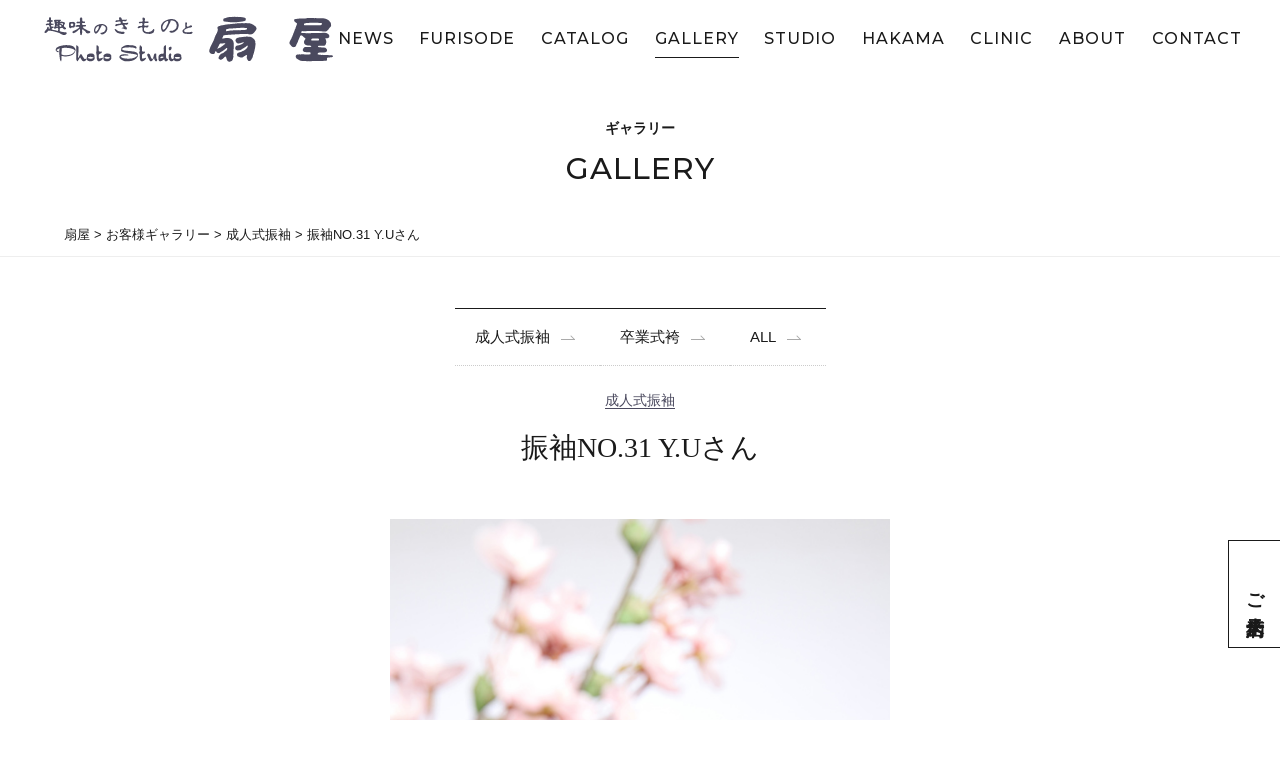

--- FILE ---
content_type: text/html; charset=UTF-8
request_url: https://ougiya.jp/gallery/10341/
body_size: 6665
content:
<!DOCTYPE html>
<html lang="ja">

<head>
    <meta charset="UTF-8">
    <meta name="viewport" content="width=device-width">
    <meta name="robots" content="all">
    <meta name="author" content="扇屋">

            <meta name="description" content="成人式を華やかに彩る振袖を、愛知県一宮市のきもの専門店「扇屋」で。併設の写真スタジオで撮影した、当店のお客様の素敵な振袖姿をご紹介いたします。" />
    
    <link rel="icon" href="https://ougiya.jp/wp-content/themes/ougiya/images/favicon_min.png">
    <link rel="apple-touch-icon" href="https://ougiya.jp/wp-content/themes/ougiya/images/apple-touch-icon_min.png" sizes="180x180">


    <!-- Google tag (gtag.js) -->
    <script async src="https://www.googletagmanager.com/gtag/js?id=G-43ZEYGE1NX"></script>
    <script>
        window.dataLayer = window.dataLayer || [];

        function gtag() {
            dataLayer.push(arguments);
        }
        gtag('js', new Date());

        gtag('config', 'G-43ZEYGE1NX');
    </script>


    <!--[if lt IE 9]>
    <script src="https://ougiya.jp/wp-content/themes/ougiya/js/html5shiv.min.js"></script>
    <![endif]-->

    <link rel="stylesheet" href="//use.fontawesome.com/releases/v5.8.1/css/all.css" integrity="sha384-50oBUHEmvpQ+1lW4y57PTFmhCaXp0ML5d60M1M7uH2+nqUivzIebhndOJK28anvf" crossorigin="anonymous">
    <link rel="stylesheet" href="//cdnjs.cloudflare.com/ajax/libs/slick-carousel/1.9.0/slick-theme.min.css">
    <link rel="stylesheet" href="//cdnjs.cloudflare.com/ajax/libs/slick-carousel/1.9.0/slick.min.css">
        <link rel="stylesheet" href="https://ougiya.jp/wp-content/themes/ougiya/js/mmenu/jquery.mmenu.all.css">
    
    <link rel="stylesheet" href="https://ougiya.jp/wp-content/themes/ougiya/css/reset.css?20191209">
    <link rel="stylesheet" href="https://ougiya.jp/wp-content/themes/ougiya/css/fonts.css?20191209">
    <link rel="stylesheet" href="https://ougiya.jp/wp-content/themes/ougiya/css/common.css?20191209">
    <link rel="stylesheet" href="https://ougiya.jp/wp-content/themes/ougiya/css/index.css?20191209">
    <link rel="stylesheet" href="https://ougiya.jp/wp-content/themes/ougiya/css/page.css?20191209">
    <link rel="stylesheet" href="https://ougiya.jp/wp-content/themes/ougiya/css/furisode.css?20191209">
    <link rel="stylesheet" href="https://ougiya.jp/wp-content/themes/ougiya/css/gallery.css?20191209">
    <link rel="stylesheet" href="https://ougiya.jp/wp-content/themes/ougiya/css/furisode_catalog.css?20191209">
    <link rel="stylesheet" href="https://ougiya.jp/wp-content/themes/ougiya/css/dolls_gallery.css?20191209">
    <link rel="stylesheet" href="https://ougiya.jp/wp-content/themes/ougiya/css/form.css?20230214">
    <link rel="stylesheet" href="https://ougiya.jp/wp-content/themes/ougiya/css/about.css?20191209">

    <link href="//fonts.googleapis.com/css?family=Abel|Montserrat:300,400,500,600,700,800,900&display=swap" rel="stylesheet">

    <script src="//code.jquery.com/jquery-3.4.1.min.js" integrity="sha256-CSXorXvZcTkaix6Yvo6HppcZGetbYMGWSFlBw8HfCJo=" crossorigin="anonymous"></script>

    <script src="//cdnjs.cloudflare.com/ajax/libs/slick-carousel/1.9.0/slick.min.js"></script>
        <script src="https://ougiya.jp/wp-content/themes/ougiya/js/mmenu/jquery.mmenu.min.all.js"></script>
    
    <script>
        $(function() {
            $("#my-menu").mmenu({
                offCanvas: {
                    position: "right", //left(デフォルト)・right・top・bottom
                    zposition: "front" //back(デフォルト)・front・next
                }
            });
            $("#my-menu-close").click(function() {
                $("#my-menu").data("mmenu").close();
            }); // mmenu

            $('#heroSlide').slick({
                slidesToShow: 1,
                fade: true,
                autoplay: true,
                autoplaySpeed: 1500,
                speed: 4000,
                arrows: false,
                accessibility: false,
                pauseOnHover: false
            }); // hero

            $('#catalogSlide').slick({
                autoplay: true,
                autoplaySpeed: 1000,
                speed: 1000,
                arrows: false,
                accessibility: false,
                pauseOnHover: false,
                variableWidth: true,
                responsive: [{
                    breakpoint: 768,
                    settings: {
                        centerMode: true,
                    }
                }]
            }); // catalog

            $('#hakamaSlide').slick({
                slidesToShow: 1,
                autoplay: true,
                autoplaySpeed: 1500,
                speed: 2000,
                arrows: false,
                accessibility: false,
                pauseOnHover: false,
                variableWidth: true
            }); // hakama

            $('#clinicContent a[href^="#"]').click(function(event) {
                var id = $(this).attr('href');
                var target = $(id).offset().top;
                $('html, body').animate({
                    scrollTop: target
                }, 500);
                event.preventDefault();
                return false;
            }); // ページ内リンク、#非表示。スムーズスクロール
        });
    </script>


    <title>振袖NO.31 Y.Uさん &#8211; 扇屋</title>
<link rel='dns-prefetch' href='//s.w.org' />
		<script type="text/javascript">
			window._wpemojiSettings = {"baseUrl":"https:\/\/s.w.org\/images\/core\/emoji\/12.0.0-1\/72x72\/","ext":".png","svgUrl":"https:\/\/s.w.org\/images\/core\/emoji\/12.0.0-1\/svg\/","svgExt":".svg","source":{"concatemoji":"https:\/\/ougiya.jp\/wp-includes\/js\/wp-emoji-release.min.js?ver=5.3"}};
			!function(e,a,t){var r,n,o,i,p=a.createElement("canvas"),s=p.getContext&&p.getContext("2d");function c(e,t){var a=String.fromCharCode;s.clearRect(0,0,p.width,p.height),s.fillText(a.apply(this,e),0,0);var r=p.toDataURL();return s.clearRect(0,0,p.width,p.height),s.fillText(a.apply(this,t),0,0),r===p.toDataURL()}function l(e){if(!s||!s.fillText)return!1;switch(s.textBaseline="top",s.font="600 32px Arial",e){case"flag":return!c([127987,65039,8205,9895,65039],[127987,65039,8203,9895,65039])&&(!c([55356,56826,55356,56819],[55356,56826,8203,55356,56819])&&!c([55356,57332,56128,56423,56128,56418,56128,56421,56128,56430,56128,56423,56128,56447],[55356,57332,8203,56128,56423,8203,56128,56418,8203,56128,56421,8203,56128,56430,8203,56128,56423,8203,56128,56447]));case"emoji":return!c([55357,56424,55356,57342,8205,55358,56605,8205,55357,56424,55356,57340],[55357,56424,55356,57342,8203,55358,56605,8203,55357,56424,55356,57340])}return!1}function d(e){var t=a.createElement("script");t.src=e,t.defer=t.type="text/javascript",a.getElementsByTagName("head")[0].appendChild(t)}for(i=Array("flag","emoji"),t.supports={everything:!0,everythingExceptFlag:!0},o=0;o<i.length;o++)t.supports[i[o]]=l(i[o]),t.supports.everything=t.supports.everything&&t.supports[i[o]],"flag"!==i[o]&&(t.supports.everythingExceptFlag=t.supports.everythingExceptFlag&&t.supports[i[o]]);t.supports.everythingExceptFlag=t.supports.everythingExceptFlag&&!t.supports.flag,t.DOMReady=!1,t.readyCallback=function(){t.DOMReady=!0},t.supports.everything||(n=function(){t.readyCallback()},a.addEventListener?(a.addEventListener("DOMContentLoaded",n,!1),e.addEventListener("load",n,!1)):(e.attachEvent("onload",n),a.attachEvent("onreadystatechange",function(){"complete"===a.readyState&&t.readyCallback()})),(r=t.source||{}).concatemoji?d(r.concatemoji):r.wpemoji&&r.twemoji&&(d(r.twemoji),d(r.wpemoji)))}(window,document,window._wpemojiSettings);
		</script>
		<style type="text/css">
img.wp-smiley,
img.emoji {
	display: inline !important;
	border: none !important;
	box-shadow: none !important;
	height: 1em !important;
	width: 1em !important;
	margin: 0 .07em !important;
	vertical-align: -0.1em !important;
	background: none !important;
	padding: 0 !important;
}
</style>
	<link rel='stylesheet' id='wp-pagenavi-css'  href='https://ougiya.jp/wp-content/plugins/wp-pagenavi/pagenavi-css.css?ver=2.70' type='text/css' media='all' />
<link rel='https://api.w.org/' href='https://ougiya.jp/wp-json/' />
<link rel="EditURI" type="application/rsd+xml" title="RSD" href="https://ougiya.jp/xmlrpc.php?rsd" />
<link rel="wlwmanifest" type="application/wlwmanifest+xml" href="https://ougiya.jp/wp-includes/wlwmanifest.xml" /> 
<link rel='prev' title='振袖NO.30 C.Iさん' href='https://ougiya.jp/gallery/10339/' />
<link rel='next' title='振袖NO.32 M.Kさん' href='https://ougiya.jp/gallery/10343/' />
<meta name="generator" content="WordPress 5.3" />
<link rel='shortlink' href='https://ougiya.jp/?p=10341' />
<link rel="alternate" type="application/json+oembed" href="https://ougiya.jp/wp-json/oembed/1.0/embed?url=https%3A%2F%2Fougiya.jp%2Fgallery%2F10341%2F" />
<link rel="alternate" type="text/xml+oembed" href="https://ougiya.jp/wp-json/oembed/1.0/embed?url=https%3A%2F%2Fougiya.jp%2Fgallery%2F10341%2F&#038;format=xml" />
<script src="//www.google.com/recaptcha/api.js"></script>
<script type="text/javascript">
jQuery(function() {
	// reCAPTCHAの挿入
	jQuery( '.mw_wp_form_input button, .mw_wp_form_input input[type="submit"]' ).before( '<div data-callback="syncerRecaptchaCallback" data-sitekey="6Lc7jcUUAAAAAG_kSPIC5yT4yohO9tLDDulvKuIU" class="g-recaptcha"></div>' );
	// [input] Add disabled to input or button
	jQuery( '.mw_wp_form_input button, .mw_wp_form_input input[type="submit"]' ).attr( "disabled", "disabled" );
	// [confirm] Remove disabled
	jQuery( '.mw_wp_form_confirm input, .mw_wp_form_confirm select, .mw_wp_form_confirm textarea, .mw_wp_form_confirm button' ).removeAttr( 'disabled' );
});
// reCAPTCHA Callback
function syncerRecaptchaCallback( code ) {
	if(code != "") {
		jQuery( '.mw_wp_form_input button, .mw_wp_form_input input[type="submit"]' ).removeAttr( 'disabled' );
	}
}
</script>
<style type="text/css">
.g-recaptcha { margin: 20px 0 15px; }.g-recaptcha > div { margin: 0 auto; }</style>
<link rel="icon" href="https://ougiya.jp/wp-content/uploads/2019/12/favicon-150x150.png" sizes="32x32" />
<link rel="icon" href="https://ougiya.jp/wp-content/uploads/2019/12/favicon-300x300.png" sizes="192x192" />
<link rel="apple-touch-icon-precomposed" href="https://ougiya.jp/wp-content/uploads/2019/12/favicon-300x300.png" />
<meta name="msapplication-TileImage" content="https://ougiya.jp/wp-content/uploads/2019/12/favicon-300x300.png" />
</head>

<body id="galleryBody" class="gallery-template-default single single-gallery postid-10341">
    <div id="wrap">
        <header id="spSiteHeader" class="headerSm">
            <div class="inner">
                <h1 class="logo">
                    <a href="https://ougiya.jp/" class="flex">
                        <img src="https://ougiya.jp/wp-content/themes/ougiya/img/logo_type.svg" class="logoType" alt="趣味のきものとPhoto Studio">
                        <img src="https://ougiya.jp/wp-content/themes/ougiya/img/logo_mark.svg" class="logoMark" alt="扇屋">
                    </a>
                </h1>
                <a href="#my-menu" id="spNav"><span>MENU</span></a>
            </div>
        </header>

        <header id="siteHeader" class="headerLg">
            <nav id="gNav"  class="flex" >
                                    <h1><a href="https://ougiya.jp/"><img src="https://ougiya.jp/wp-content/themes/ougiya/img/logo.svg" alt="扇屋のロゴ"></a></h1>
                
                <ul class="mainMenu flex">
                    <li><a href="https://ougiya.jp/news">NEWS</a></li>

                        <li>
                            <a href="https://ougiya.jp/furisode">FURISODE</a>
                            <ul class="subMenu">

                                
                                        <li><a href="https://ougiya.jp/furisode/buy/">お買上げフルセット振袖</a></li>

                                
                                        <li><a href="https://ougiya.jp/furisode/rental/">オーダーレンタル・レンタル振袖</a></li>

                                
                                        <li><a href="https://ougiya.jp/furisode/studio/">スタジオ成人式</a></li>

                                
                                        <li><a href="https://ougiya.jp/furisode/mamafuri/">ママ振り</a></li>

                                
                            </ul>
                            </li>

                            <li><a href="https://ougiya.jp/furisode_catalog">CATALOG</a></li>

                                <li class="current" ><a href="https://ougiya.jp/gallery">GALLERY</a></li>

                                    <li><a href="https://ougiya.jp/studio">STUDIO</a></li>

                                        <li><a href="https://ougiya.jp/hakama">HAKAMA</a></li>

                                            <li><a href="https://ougiya.jp/clinic">CLINIC</a></li>

                                                <li>
                                                    <a href="https://ougiya.jp/about">ABOUT</a>
                                                    <ul class="subMenu">
                                                        <li><a href="https://ougiya.jp/about">扇屋のご紹介</a></li>
                                                        <li><a href="https://ougiya.jp/corporation">会社概要</a></li>
                                                        <li><a href="https://ougiya.jp/dolls_gallery">お人形ギャラリー</a></li>
                                                    </ul>
                                                    </li>

                                                    <li>
                                                        <a href="https://ougiya.jp/reservation">CONTACT</a>
                                                        <ul class="subMenu">
                                                            <li><a href="https://ougiya.jp/reservation">ご来店予約</a></li>
                                                            <li><a href="https://ougiya.jp/brochure">資料請求</a></li>
                                                        </ul>
                                                        </li>
                </ul>
            </nav>

            
        </header>
        <main id="gallerySingle" class="galleryMain">
            <header id="galleryHeader" class="pageHeader">
                <div class="inner">
                    <h2>ギャラリー<span>GALLERY</span></h2>
                </div>
                <div class="breadcrumbs">
    <div class="inner">
        <!-- Breadcrumb NavXT 6.3.0 -->
<span property="itemListElement" typeof="ListItem"><a property="item" typeof="WebPage" title="Go to 扇屋." href="https://ougiya.jp" class="home" ><span property="name">扇屋</span></a><meta property="position" content="1"></span> &gt; <span property="itemListElement" typeof="ListItem"><a property="item" typeof="WebPage" title="Go to お客様ギャラリー." href="https://ougiya.jp/gallery/" class="post post-gallery-archive" ><span property="name">お客様ギャラリー</span></a><meta property="position" content="2"></span> &gt; <span property="itemListElement" typeof="ListItem"><a property="item" typeof="WebPage" title="Go to the 成人式振袖 お客様ギャラリーカテゴリー archives." href="https://ougiya.jp/gallery_cat/furisode/" class="taxonomy gallery_cat" ><span property="name">成人式振袖</span></a><meta property="position" content="3"></span> &gt; <span class="post post-gallery current-item">振袖NO.31 Y.Uさん</span>    </div>
</div><!-- /.breadcrumbs -->
            </header>

            <div id="galleryContent" class="pageContent">
                <div class="flex inner">
                    
<aside id="gallerySidebar" class="sidebar">
	<nav>
		<ul class="flex">
            	<li class="cat-item cat-item-5"><a href="https://ougiya.jp/gallery_cat/furisode/">成人式振袖</a>
</li>
	<li class="cat-item cat-item-6"><a href="https://ougiya.jp/gallery_cat/hakama/">卒業式袴</a>
</li>
			<li><a href="https://ougiya.jp/gallery">ALL</a></li>
        </ul>

	</nav>
</aside>

                    <article>
                        <header>
                            <span class="galleryCat">成人式振袖</span>                            <h3 class="mincho">振袖NO.31 Y.Uさん</h3>
                        </header>

                        <div class="entryPost">
                            <img src="https://ougiya.jp/wp-content/uploads/2019/11/IMG_4476.jpg" alt="振袖NO.31 Y.Uさん">
                        </div>

                        <div id="nextPrev" class="flex">
    
        <div class="postLink next">
                            <a href="https://ougiya.jp/gallery/10343/" rel="next"><span>Newer Posts</span><p>振袖NO.32 M.Kさん</p></a>                    </div><!-- /.next -->
    
        <div class="postLink prev">
                            <a href="https://ougiya.jp/gallery/10339/" rel="prev"><span>Older Posts</span><p>振袖NO.30 C.Iさん</p></a>                    </div><!-- /.prev -->

    
    </div><!-- /.nextPrev -->

<p class="backToList"><a href="https://ougiya.jp/gallery/">一覧へ戻る</a></p>
                    </article>
                </div>

                <aside id="localNav" class="inner"><section id="furisode">
    <h3 class="secTtl">FURISODE PLAN</h3>
    <ul class="flex">

        
        <li>
            <a href="https://ougiya.jp/furisode/buy/">
                <div class="imgBox" style="background-image: url(https://ougiya.jp/wp-content/uploads/2025/12/AF0A7476フル2_R.jpg);"></div>
                <h4>お買上げフルセット振袖</h4>
            </a>
        </li>

        
        <li>
            <a href="https://ougiya.jp/furisode/rental/">
                <div class="imgBox" style="background-image: url(https://ougiya.jp/wp-content/uploads/2025/12/AF0A8033レンタル_R.jpg);"></div>
                <h4>オーダーレンタル・レンタル振袖</h4>
            </a>
        </li>

        
        <li>
            <a href="https://ougiya.jp/furisode/studio/">
                <div class="imgBox" style="background-image: url(https://ougiya.jp/wp-content/uploads/2025/12/0I9A0662studio3_R.jpg);"></div>
                <h4>スタジオ成人式</h4>
            </a>
        </li>

        
        <li>
            <a href="https://ougiya.jp/furisode/mamafuri/">
                <div class="imgBox" style="background-image: url(https://ougiya.jp/wp-content/uploads/2025/12/0I9A0308ママ振り3_R.jpg);"></div>
                <h4>ママ振り</h4>
            </a>
        </li>

        
    </ul>
</section>
</aside>
            </div>
        </main>

        <footer id="siteFooter">
            <section id="contact" class="inner">
                <h3 class="secTtl">CONTACT</h3>
                <p>資料請求・ご来店予約はこちらから。</p>
                <ul class="flex">
                    <li><a href="https://ougiya.jp/brochure" class="squareBtn"><span>資料請求</span></a></li>
                    <li><a href="https://ougiya.jp/reservation" class="squareBtn"><span>ご来店予約</span></a></li>
                </ul>
            </section>

            <div class="flex inner">
                <div id="footerUtil">
                    <address>
                        <a href="https://ougiya.jp/" class="logo">
                            <h1><img src="https://ougiya.jp/wp-content/themes/ougiya/img/logo.svg" alt="趣味のきものとPhoto Studio 扇屋"></h1>
                            <h2>愛知県一宮市の振袖・袴・きもの・フォトスタジオ</h2>
                        </a>
                        <div class="shopInfo">
                            <p class="adr">〒494-0006 愛知県一宮市起用水添313-1</p>
                            <ul class="flex">
                                <li>9:00am - 6:00pm</li>
                                <li>水曜・木曜定休<span class="holiday">（祝日の場合は営業）</span></li>
                                <li class="tel" x-ms-format-detection="none">tel / <span>0586-62-3357</span></li>
                                <li class="parking">駐車場有<span class="place">（店舗横・商店街共同駐車場の2箇所がございます）</span></li>
                            </ul>
                        </div>
                    </address>
                    <div class="shopImg">
                        <figure style="background-image: url(https://ougiya.jp/wp-content/uploads/2019/11/shop_appearance.jpg);"></figure>
                    </div>
            </div>

                <div id="gMap">
                    <iframe src="https://www.google.com/maps/embed?pb=!1m14!1m8!1m3!1d13023.734452781171!2d136.737978!3d35.307631!3m2!1i1024!2i768!4f13.1!3m3!1m2!1s0x0%3A0xe7aa8debbe7dee74!2z5omH5bGL5ZGJ5pyN5bqX!5e0!3m2!1sja!2sjp!4v1572595654184!5m2!1sja!2sjp" width="800" height="600" frameborder="0" style="border:0;" allowfullscreen=""></iframe>                </div>
            </div>

            <small>©2019 扇屋</small>

            <div id="fixedContact">
                <ul>
                    <li><a href="https://ougiya.jp/reservation">ご来店予約</a></li>
                </ul>
            </div>
        </footer>

        <nav id="my-menu" class="sp">
            <ul>
                <li><a href="https://ougiya.jp/news">NEWS</a></li>

                <li>
                    <a href="https://ougiya.jp/furisode">FURISODE</a>
                    <ul>

                        
                        <li><a href="https://ougiya.jp/furisode/buy/">お買上げフルセット振袖</a></li>

                        
                        <li><a href="https://ougiya.jp/furisode/rental/">オーダーレンタル・レンタル振袖</a></li>

                        
                        <li><a href="https://ougiya.jp/furisode/studio/">スタジオ成人式</a></li>

                        
                        <li><a href="https://ougiya.jp/furisode/mamafuri/">ママ振り</a></li>

                        
                    </ul>
                </li>

                <li><a href="https://ougiya.jp/furisode_catalog">CATALOG</a></li>

                <li><a href="https://ougiya.jp/gallery">GALLERY</a></li>

                <li><a href="https://ougiya.jp/studio">STUDIO</a></li>

                <li><a href="https://ougiya.jp/hakama">HAKAMA</a></li>

                <li><a href="https://ougiya.jp/clinic">CLINIC</a></li>

                <li>
                    <a href="https://ougiya.jp/about">ABOUT</a>
                    <ul>
                        <li><a href="https://ougiya.jp/about">扇屋のご紹介</a></li>
                        <li><a href="https://ougiya.jp/corporation">会社概要</a></li>
                        <li><a href="https://ougiya.jp/dolls_gallery">お人形ギャラリー</a></li>
                    </ul>
                </li>

                <li>
                    <a href="https://ougiya.jp/reservation">CONTACT</a>
                    <ul>
                        <li><a href="https://ougiya.jp/reservation">ご来店予約</a></li>
                        <li><a href="https://ougiya.jp/brochure">資料請求</a></li>
                    </ul>
                </li>
            </ul>
        </nav>
    </div><!-- /#wrap -->


<script type='text/javascript' src='https://ougiya.jp/wp-includes/js/wp-embed.min.js?ver=5.3'></script>

</body>
</html>


--- FILE ---
content_type: text/css
request_url: https://ougiya.jp/wp-content/themes/ougiya/css/reset.css?20191209
body_size: 1026
content:
@charset "UTF-8";
/* Scss Document */
/* ===================================================================

 メディアクエリ

=================================================================== */
/* ===== sp ===== */
/* ============= */
/* ===== tab ===== */
/* ============= */
/* ===== pc ===== */
/* ============= */
/* ===== pc-tab ===== */
/* ============= */
/* ===== sp-tab ===== */
/* ============= */
/* ===== max XXpx ===== */
/* ============= */
/* ===================================================================

 ベンダープレフィックス

=================================================================== */
/*
@include prefix(transform, rotate(0deg));
@include prefix(transform, none);
*/
/* ===================================================================

 カラー

=================================================================== */
/* ===================================================================

 フォント

=================================================================== */
/* fontsans */
/* fontserif */
/* fontserif */
/* PC・SP対応font-weight
--------------------------------------*/
/* アイコンフォント
--------------------------------------*/
/* ===================================================================

 flexbox

=================================================================== */
/* ===================================================================

 レイアウト関係

=================================================================== */
/* 1200px・中央寄せ
--------------------------------------*/
/* 縦横比固定
--------------------------------------*/
/* 最後の要素のmarginを解除
--------------------------------------*/
/* ===================================================================

 複数カラム構成

=================================================================== */
/* 設定例
.inner{
    @include flex;

    article{
        @include column($space: 10px, $column:3);
        padding: 30px;
    }
}
*/
/* 複数カラム構成：spでも変更なし
--------------------------------------*/
/* ===================================================================

 リンク

=================================================================== */
/* ボタン
----------------------------------------------- */
/* 白 */
/* カラー */
/* 矢印付き */
/* 矢印付きテキストリンク
----------------------------------------------- */
/* ===================================================================

 画像・装飾

=================================================================== */
/* 自動トリミング画像
--------------------------------------*/
/* 自動サイズ変更画像
--------------------------------------*/
/* 背景画像fixed
--------------------------------------*/
/* 蛍光ペンマーキング
--------------------------------------*/
/* Scss Document */
/* =============================
 0_reset.scss
================================ */
html, body, header, footer,
div, span, article, section, figure, img, fieldset, address,
h1, h2, h3, h4, h5, h6, p, a, em, blockquote, nav,
pre, small, strong, dl, dt, dd, ol, ul, li,
table, caption, tbody, tfoot, thead, tr, th, td, label,
form, input, textarea, select,
*:before, *:after {
  margin: 0;
  padding: 0;
  line-height: 1;
  font-style: normal;
  text-decoration: none;
  border: none;
  outline: none;
  box-sizing: border-box; }

ol, ul {
  list-style: none; }

img {
  max-width: 100%; }

/*# sourceMappingURL=reset.css.map */


--- FILE ---
content_type: text/css
request_url: https://ougiya.jp/wp-content/themes/ougiya/css/fonts.css?20191209
body_size: 1361
content:
@charset "UTF-8";
/* Scss Document */
/* ===================================================================

 メディアクエリ

=================================================================== */
/* ===== sp ===== */
/* ============= */
/* ===== tab ===== */
/* ============= */
/* ===== pc ===== */
/* ============= */
/* ===== pc-tab ===== */
/* ============= */
/* ===== sp-tab ===== */
/* ============= */
/* ===== max XXpx ===== */
/* ============= */
/* ===================================================================

 ベンダープレフィックス

=================================================================== */
/*
@include prefix(transform, rotate(0deg));
@include prefix(transform, none);
*/
/* ===================================================================

 カラー

=================================================================== */
/* ===================================================================

 フォント

=================================================================== */
/* fontsans */
/* fontserif */
/* fontserif */
/* PC・SP対応font-weight
--------------------------------------*/
/* アイコンフォント
--------------------------------------*/
/* ===================================================================

 flexbox

=================================================================== */
/* ===================================================================

 レイアウト関係

=================================================================== */
/* 1200px・中央寄せ
--------------------------------------*/
/* 縦横比固定
--------------------------------------*/
/* 最後の要素のmarginを解除
--------------------------------------*/
/* ===================================================================

 複数カラム構成

=================================================================== */
/* 設定例
.inner{
    @include flex;

    article{
        @include column($space: 10px, $column:3);
        padding: 30px;
    }
}
*/
/* 複数カラム構成：spでも変更なし
--------------------------------------*/
/* ===================================================================

 リンク

=================================================================== */
/* ボタン
----------------------------------------------- */
/* 白 */
/* カラー */
/* 矢印付き */
/* 矢印付きテキストリンク
----------------------------------------------- */
/* ===================================================================

 画像・装飾

=================================================================== */
/* 自動トリミング画像
--------------------------------------*/
/* 自動サイズ変更画像
--------------------------------------*/
/* 背景画像fixed
--------------------------------------*/
/* 蛍光ペンマーキング
--------------------------------------*/
/* Scss Document */
/* =============================
 fonts.scss
================================ */
html,
input, select, textarea {
  line-height: normal;
  -webkit-font-smoothing: antialiased;
  -moz-osx-font-smoothing: grayscale;
  color: #1a1a1a;
  font-size: 62.5%;
  font-family: 'Open Sans', "游ゴシック", "Yu Gothic", YuGothic,"Noto Sans Japanese", "ヒラギノ角ゴ Pro W3", "Hiragino Kaku Gothic Pro", "メイリオ", Meiryo, Osaka, "ＭＳ Ｐゴシック", "MS PGothic", sans-serif;
  /* ===== IE11：游ゴを除外
  @media all and (-ms-high-contrast:none){
      font-family: "Noto Sans Japanese",
                   "ヒラギノ角ゴ Pro W3", "Hiragino Kaku Gothic Pro",
                   "メイリオ", Meiryo, Osaka, "ＭＳ Ｐゴシック", "MS PGothic", sans-serif;
  }
  ===== */ }

body {
  font-size: 1.5em; }

html, body, header, footer,
div, span, article, section, figure, img, fieldset, address,
p, a, blockquote, nav,
pre, small, strong, dl, dt, dd, ol, ul, li,
table, caption, tbody, tfoot, thead, tr, th, td, label,
form, input, textarea, select,
*:before, *:after {
  font-weight: 500;
  /* ===== sp ===== */
  /* ============= */ }
  @media only screen and (max-width: 640px) {
    html, body, header, footer,
    div, span, article, section, figure, img, fieldset, address,
    p, a, blockquote, nav,
    pre, small, strong, dl, dt, dd, ol, ul, li,
    table, caption, tbody, tfoot, thead, tr, th, td, label,
    form, input, textarea, select,
    *:before, *:after {
      font-weight: 400; } }

h1, h2, h3, h4, h5, h6, em {
  font-weight: 600;
  /* ===== sp ===== */
  /* ============= */ }
  @media only screen and (max-width: 640px) {
    h1, h2, h3, h4, h5, h6, em {
      font-weight: 500; } }

/*# sourceMappingURL=fonts.css.map */


--- FILE ---
content_type: text/css
request_url: https://ougiya.jp/wp-content/themes/ougiya/css/common.css?20191209
body_size: 5438
content:
@charset "UTF-8";
/* Scss Document */
/* ===================================================================

 メディアクエリ

=================================================================== */
/* ===== sp ===== */
/* ============= */
/* ===== tab ===== */
/* ============= */
/* ===== pc ===== */
/* ============= */
/* ===== pc-tab ===== */
/* ============= */
/* ===== sp-tab ===== */
/* ============= */
/* ===== max XXpx ===== */
/* ============= */
/* ===================================================================

 ベンダープレフィックス

=================================================================== */
/*
@include prefix(transform, rotate(0deg));
@include prefix(transform, none);
*/
/* ===================================================================

 カラー

=================================================================== */
/* ===================================================================

 フォント

=================================================================== */
/* fontsans */
/* fontserif */
/* fontserif */
/* PC・SP対応font-weight
--------------------------------------*/
/* アイコンフォント
--------------------------------------*/
/* ===================================================================

 flexbox

=================================================================== */
/* ===================================================================

 レイアウト関係

=================================================================== */
/* 1200px・中央寄せ
--------------------------------------*/
/* 縦横比固定
--------------------------------------*/
/* 最後の要素のmarginを解除
--------------------------------------*/
/* ===================================================================

 複数カラム構成

=================================================================== */
/* 設定例
.inner{
    @include flex;

    article{
        @include column($space: 10px, $column:3);
        padding: 30px;
    }
}
*/
/* 複数カラム構成：spでも変更なし
--------------------------------------*/
/* ===================================================================

 リンク

=================================================================== */
/* ボタン
----------------------------------------------- */
/* 白 */
/* カラー */
/* 矢印付き */
/* 矢印付きテキストリンク
----------------------------------------------- */
/* ===================================================================

 画像・装飾

=================================================================== */
/* 自動トリミング画像
--------------------------------------*/
/* 自動サイズ変更画像
--------------------------------------*/
/* 背景画像fixed
--------------------------------------*/
/* 蛍光ペンマーキング
--------------------------------------*/
@media screen and (max-width: 768px) {
  * .pc {
    display: none; } }
@media screen and (min-width: 769px) {
  * .sp {
    display: none; } }
@media screen and (max-width: 1024px) {
  * .headerLg {
    display: none; } }
@media screen and (min-width: 1025px) {
  * .headerSm {
    display: none; } }
@media screen and (max-width: 768px) {
  #wrap {
    padding-top: 52px; } }
body {
  background-color: #fff; }

h1,
h2,
h3,
h4,
h5,
h6 {
  line-height: 1.5; }

a,
p,
li,
dt,
dd,
th,
td,
figcaption,
time {
  line-height: 1.75; }

a {
  color: #1a1a1a;
  transition: all 0.2s linear; }

img {
  width: 100%;
  max-width: 100%;
  height: auto;
  vertical-align: middle; }

time {
  font-family: "Montserrat", sans-serif;
  letter-spacing: 1px; }

.flex {
  display: flex; }

.inner {
  width: 90%;
  max-width: 1180px;
  margin: 0 auto;
  line-height: 0; }
  @media screen and (max-width: 1024px) {
    .inner {
      max-width: 90%;
      min-width: 90%; } }

.imgBox {
  position: relative;
  background-position: center;
  background-repeat: no-repeat;
  background-size: cover; }
  .imgBox::before {
    content: "";
    width: 100%;
    height: 0;
    display: block;
    padding-top: 100%; }

.squareBtn {
  display: inline-block;
  border: 1px solid #e6e8ef;
  padding: 15px 90px;
  background: #fff;
  font-family: 'Montserrat', "游ゴシック", "Yu Gothic", YuGothic,"Noto Sans Japanese", "ヒラギノ角ゴ Pro W3", "Hiragino Kaku Gothic Pro", "メイリオ", Meiryo, Osaka, "ＭＳ Ｐゴシック", "MS PGothic", sans-serif;
  font-size: 16px;
  letter-spacing: 1px;
  line-height: 1.4;
  position: relative;
  overflow: hidden; }
  @media screen and (max-width: 768px) {
    .squareBtn {
      padding: 15px 50px; } }
  @media screen and (max-width: 480px) {
    .squareBtn {
      padding: 10px 40px;
      font-size: 15px; } }
  .squareBtn:hover {
    border-color: #b8bfd6; }
    .squareBtn:hover::before {
      left: 0; }
    .squareBtn:hover span {
      color: #fff; }
  .squareBtn::before {
    content: "";
    width: 100%;
    height: 100%;
    background: #b8bfd6;
    position: absolute;
    top: 0;
    left: -100%;
    transition: all 0.2s linear; }
  .squareBtn span {
    position: relative;
    transition: all 0.2s linear; }

.arrowBtn {
  font-family: "Montserrat", sans-serif;
  position: relative;
  display: inline-block;
  line-height: 1;
  padding-right: 28px;
  letter-spacing: .5px; }
  .arrowBtn::before, .arrowBtn::after {
    background: #1a1a1a;
    position: absolute;
    right: 5px;
    transition: all 0.2s linear; }
  .arrowBtn::before {
    content: "";
    width: 14px;
    height: 1px;
    top: calc(50% + 2px); }
  .arrowBtn::after {
    content: "";
    width: 5px;
    height: 1px;
    top: 50%;
    transform: rotate(45deg); }

a:hover .arrowBtn::before, a:hover .arrowBtn::after {
  right: 0; }

a.arrowBtn:hover::before, a.arrowBtn:hover::after {
  right: 0; }

.secTtl {
  font-family: "Montserrat", sans-serif;
  font-size: 35px;
  font-weight: 500;
  letter-spacing: 2px; }
  @media screen and (max-width: 768px) {
    .secTtl {
      font-size: 30px; } }
  @media screen and (max-width: 480px) {
    .secTtl {
      font-size: 28px; } }

.pageHeader {
  border-bottom: 1px solid #eee; }
  .pageHeader h2 {
    padding: 40px 0;
    text-align: center;
    font-size: 14px; }
    @media screen and (max-width: 640px) {
      .pageHeader h2 {
        padding: 30px 0;
        font-size: 12px; } }
    .pageHeader h2 span {
      letter-spacing: 1px;
      display: block;
      font-family: "Montserrat", sans-serif;
      font-weight: 500;
      font-size: 30px;
      margin-top: 15px; }
      @media screen and (max-width: 640px) {
        .pageHeader h2 span {
          font-size: 24px;
          margin-top: 5px; } }
  .pageHeader p {
    text-align: center; }

.breadcrumbs {
  padding-bottom: 10px; }
  .breadcrumbs * {
    font-size: 13px; }
  .breadcrumbs a:hover {
    text-decoration: underline; }

.pageContent {
  padding-top: 4vw; }
  @media screen and (max-width: 1024px) {
    .pageContent {
      padding-top: 80px; } }
  @media screen and (max-width: 860px) {
    .pageContent {
      padding-top: 40px; } }
  .pageContent > .flex {
    align-items: flex-start; }
    @media screen and (max-width: 860px) {
      .pageContent > .flex {
        flex-direction: column;
        align-items: center; } }
    .pageContent > .flex > .postList,
    .pageContent > .flex > article {
      flex: 1; }

.archiveHeader {
  font-weight: 500;
  font-family: 'Montserrat', "游ゴシック", "Yu Gothic", YuGothic,"Noto Sans Japanese", "ヒラギノ角ゴ Pro W3", "Hiragino Kaku Gothic Pro", "メイリオ", Meiryo, Osaka, "ＭＳ Ｐゴシック", "MS PGothic", sans-serif;
  font-size: 18px;
  letter-spacing: 1px;
  border-bottom: 1px solid #ddd;
  padding-bottom: 10px;
  line-height: 1.75;
  margin-bottom: 20px; }
  @media screen and (max-width: 640px) {
    .archiveHeader {
      font-size: 16px; } }

.newsCat {
  color: #4a495e;
  font-size: 13px;
  padding: 0 8px;
  border-radius: 4px;
  margin-left: 5px;
  border: 1px solid rgba(74, 73, 94, 0.7); }

.entryPost {
  padding-top: 2vw;
  line-height: 1.6;
  padding: 30px 0; }
  .entryPost > *:not(:first-child) {
    margin-top: 30px; }
  .entryPost a {
    text-decoration: underline; }
    .entryPost a:hover {
      opacity: .7; }

.mincho {
  font-family: "游明朝", YuMincho, 'Noto Serif', "ヒラギノ明朝 ProN W3", "Hiragino Mincho ProN", "HG明朝E", "ＭＳ Ｐ明朝", "ＭＳ 明朝", serif;
  font-weight: normal; }

.sidebar {
  width: 240px;
  margin-left: 4vw;
  position: -webkit-sticky;
  position: sticky;
  top: 78px; }
  @media screen and (max-width: 860px) {
    .sidebar {
      margin: 90px 0 0; } }
  @media screen and (max-width: 768px) {
    .sidebar {
      margin: 60px 0 0; } }
  @media screen and (max-width: 480px) {
    .sidebar {
      margin: 40px 0 0; } }
  .sidebar ul + .sideTtl {
    margin-top: 4vw; }
  .sidebar .sideTtl {
    font-weight: 500;
    font-family: "Montserrat", sans-serif;
    font-size: 18px;
    letter-spacing: 1px;
    border-bottom: 1px solid #ddd;
    padding-bottom: 10px; }
    @media screen and (max-width: 860px) {
      .sidebar .sideTtl {
        text-align: center; } }
  .sidebar a {
    display: block;
    padding: 15px 30px 15px 0;
    position: relative;
    border-bottom: 1px dotted #ccc; }
    .sidebar a:hover {
      border-bottom: 1px solid #1a1a1a; }
      .sidebar a:hover::before, .sidebar a:hover::after {
        right: 0;
        background: #1a1a1a; }
    .sidebar a::before, .sidebar a::after {
      background: #aaa;
      position: absolute;
      right: 5px;
      transition: all 0.2s linear; }
    .sidebar a::before {
      content: "";
      width: 14px;
      height: 1px;
      top: calc(50% + 2px); }
    .sidebar a::after {
      content: "";
      width: 5px;
      height: 1px;
      top: 50%;
      transform: rotate(45deg); }
  .sidebar .current-cat a,
  .sidebar .current a {
    border-bottom: 1px solid #1a1a1a; }
    .sidebar .current-cat a::before, .sidebar .current-cat a::after,
    .sidebar .current a::before,
    .sidebar .current a::after {
      right: 0;
      background: #1a1a1a; }

#nextPrev {
  border-top: 1px solid #ddd;
  border-bottom: 1px solid #ddd;
  position: relative;
  margin-top: 4vw; }
  #nextPrev::before {
    content: "";
    width: 1px;
    height: calc(100% - 20px);
    background: #ddd;
    position: absolute;
    top: 10px;
    left: 50%; }
  #nextPrev .postLink {
    width: 50%; }
  #nextPrev a {
    display: block;
    padding: 15px;
    position: relative; }
    #nextPrev a::before {
      content: "";
      width: 10px;
      height: 10px;
      border-top: 1px solid rgba(74, 73, 94, 0.8);
      border-right: 1px solid rgba(74, 73, 94, 0.8);
      position: absolute;
      top: calc(50% - 5px);
      transition: all 0.2s linear; }
    #nextPrev a:hover p {
      color: #4a495e; }
  #nextPrev .next a {
    padding-left: 40px; }
    #nextPrev .next a::before {
      left: 18px;
      transform: rotate(-135deg); }
    #nextPrev .next a:hover::before {
      left: 10px; }
  #nextPrev .prev a {
    padding-right: 40px; }
    #nextPrev .prev a::before {
      right: 18px;
      transform: rotate(45deg); }
    #nextPrev .prev a:hover::before {
      right: 10px; }
  #nextPrev span {
    color: rgba(74, 73, 94, 0.7);
    font-family: "Abel", sans-serif;
    font-weight: bold;
    font-size: 13px; }
  #nextPrev p {
    font-weight: bold; }
    @media screen and (max-width: 640px) {
      #nextPrev p {
        font-size: 14px;
        line-height: 1.4;
        margin-top: 10px; } }

.backToList {
  border-bottom: 1px solid #ddd;
  text-align: center; }
  .backToList a {
    display: inline-block;
    padding: 15px 0;
    font-size: 14px;
    position: relative; }
    .backToList a:hover {
      opacity: .7; }
    .backToList a::before {
      content: '\f03a';
      font-family: "Font Awesome 5 Free";
      font-style: normal;
      font-weight: 900;
      margin-right: 10px;
      color: rgba(74, 73, 94, 0.7); }

#wpPagenavi {
  margin-top: 60px; }
  #wpPagenavi .wp-pagenavi {
    display: flex;
    justify-content: center;
    align-items: center;
    flex-wrap: wrap; }
    #wpPagenavi .wp-pagenavi > * {
      font-family: "Montserrat", sans-serif;
      font-weight: 500;
      line-height: 1;
      padding: 8px 11px;
      color: #4a495e; }
    #wpPagenavi .wp-pagenavi .pages {
      border: none; }
    #wpPagenavi .wp-pagenavi span.current {
      border-color: #4a495e; }
    #wpPagenavi .wp-pagenavi a {
      border-color: rgba(74, 73, 94, 0.3); }
      #wpPagenavi .wp-pagenavi a:hover {
        border-color: #4a495e; }

#spSiteHeader {
  width: 100%;
  position: fixed;
  top: 0;
  left: 0;
  z-index: 9999999;
  border-bottom: 1px solid rgba(74, 73, 94, 0.15);
  background: #fff; }
  #spSiteHeader .logo a {
    padding: 8px 0;
    width: 200px;
    height: 55px; }
  #spSiteHeader .logoMark {
    width: 90px; }
  #spSiteHeader .logoType {
    width: 100px;
    margin: 0 15px 0 0; }

#spNav {
  width: 50px;
  height: 52px;
  display: block;
  position: absolute;
  top: 0;
  right: calc(5% - 10px); }
  #spNav::before, #spNav::after {
    left: 50%;
    position: absolute;
    margin-left: -14px; }
  #spNav::before {
    content: "";
    width: 28px;
    height: 17px;
    border-top: 1px solid #4a495e;
    border-bottom: 1px solid #4a495e;
    top: 11px; }
  #spNav::after {
    content: "";
    width: 28px;
    height: 1px;
    background: #4a495e;
    top: 19px; }
  #spNav span {
    display: block;
    text-align: center;
    font-family: "Montserrat", sans-serif;
    font-weight: 600;
    font-size: 10px;
    color: #4a495e;
    margin-top: 34px; }

#my-menu {
  background: #eee;
  border-color: rgba(0, 0, 0, 0.1); }
  #my-menu * {
    font-family: 'Montserrat', "游ゴシック", "Yu Gothic", YuGothic,"Noto Sans Japanese", "ヒラギノ角ゴ Pro W3", "Hiragino Kaku Gothic Pro", "メイリオ", Meiryo, Osaka, "ＭＳ Ｐゴシック", "MS PGothic", sans-serif;
    letter-spacing: 1px;
    color: #1a1a1a; }

.mm-listview > li, .mm-listview > li:after, .mm-listview > li .mm-next, .mm-listview > li .mm-next:before {
  border-color: rgba(0, 0, 0, 0.1); }

.mm-menu .mm-listview > li .mm-next:after, .mm-menu .mm-listview > li .mm-arrow:after, .mm-menu .mm-navbar .mm-btn:before, .mm-menu .mm-navbar .mm-btn:after {
  border-color: rgba(0, 0, 0, 0.3); }

#gNav {
  background: rgba(255, 255, 255, 0.7);
  position: fixed;
  top: 0;
  left: 0;
  width: 100%;
  z-index: 999999; }
  #gNav.flex {
    justify-content: space-between;
    align-items: center; }
  .logged-in #gNav {
    top: 32px; }
  #gNav h1 {
    margin-left: 3vw; }
    #gNav h1 a:hover {
      opacity: .7; }
    #gNav h1 img {
      height: 50px;
      width: auto; }
      @media screen and (max-width: 1024px) {
        #gNav h1 img {
          height: 35px; } }
  #gNav .mainMenu {
    justify-content: flex-end;
    box-sizing: border-box;
    padding-right: 3vw; }
    @media screen and (max-width: 860px) {
      #gNav .mainMenu {
        justify-content: center; } }
    #gNav .mainMenu > li {
      position: relative; }
      #gNav .mainMenu > li + li {
        margin-left: 2vw; }
      #gNav .mainMenu > li:hover > a::before {
        left: 0; }
      #gNav .mainMenu > li:hover .subMenu {
        visibility: visible;
        opacity: 1; }
        #gNav .mainMenu > li:hover .subMenu a:hover {
          border-bottom: 1px solid #1a1a1a; }
      #gNav .mainMenu > li > a {
        padding: 25px 0;
        display: block;
        font-family: "Montserrat", sans-serif;
        font-size: 16px;
        letter-spacing: 1px;
        position: relative;
        overflow: hidden; }
        @media screen and (max-width: 860px) {
          #gNav .mainMenu > li > a {
            padding: 15px 0; } }
        #gNav .mainMenu > li > a::before {
          content: "";
          width: 100%;
          height: 1px;
          background: #1a1a1a;
          position: absolute;
          left: -100%;
          bottom: 20px;
          transition: all 0.2s linear; }
    #gNav .mainMenu .current a::before {
      left: 0; }
  #gNav .subMenu {
    width: 300px;
    position: absolute;
    transition: all 0.2s linear;
    opacity: 0;
    visibility: hidden;
    background: #fff;
    box-shadow: 0 5px 20px rgba(0, 0, 0, 0.05);
    box-sizing: border-box; }
    #gNav .subMenu a {
      display: block;
      padding: 10px;
      border-bottom: 1px dotted #ddd; }

#headerUtil {
  align-items: center;
  margin-top: 100px; }
  @media screen and (max-width: 860px) {
    #headerUtil {
      margin-top: 70px; } }
  #headerUtil * {
    font-weight: bold; }
  #headerUtil h1 {
    width: 320px;
    margin-right: 55px; }
  #headerUtil a {
    display: block; }
    #headerUtil a:hover {
      opacity: .7; }
  #headerUtil h2 {
    font-size: 15px;
    letter-spacing: 1px; }
  #headerUtil ul {
    margin-top: 5px; }
  #headerUtil li {
    font-family: 'Abel', "游ゴシック", "Yu Gothic", YuGothic,"Noto Sans Japanese", "ヒラギノ角ゴ Pro W3", "Hiragino Kaku Gothic Pro", "メイリオ", Meiryo, Osaka, "ＭＳ Ｐゴシック", "MS PGothic", sans-serif;
    letter-spacing: 1px; }
    #headerUtil li + li {
      margin-left: 20px; }

main {
  padding-bottom: 100px;
  display: block; }
  @media screen and (max-width: 860px) {
    main {
      padding-bottom: 80px; } }
  @media screen and (max-width: 768px) {
    main {
      padding-bottom: 30px; } }
  @media screen and (min-width: 769px) {
    main:not(#indexMain) {
      padding-top: 78px; } }

#contact {
  margin-bottom: 150px;
  background: url(../img/pt03_min.jpg);
  background-size: 6px;
  padding: 0 0 60px;
  text-align: center; }
  @media all and (-ms-high-contrast: none) {
    #contact {
      margin-top: 150px; } }
  @media screen and (max-width: 768px) {
    #contact {
      width: 100%;
      margin-bottom: 100px; } }
  @media screen and (max-width: 640px) {
    #contact {
      margin-bottom: 50px;
      padding-bottom: 60px; } }
  #contact .secTtl {
    font-size: 30px;
    display: inline-block;
    position: relative;
    top: -22px; }
  #contact ul {
    justify-content: center;
    margin-top: 60px; }
    @media screen and (max-width: 768px) {
      #contact ul {
        margin-top: 30px; } }
    @media screen and (max-width: 480px) {
      #contact ul {
        flex-direction: column; } }
  #contact li {
    margin: 0 20px; }
    @media screen and (max-width: 480px) {
      #contact li + li {
        margin-top: 20px; } }
    @media screen and (max-width: 768px) {
      #contact li a.squareBtn {
        width: 100%; } }
  #contact span {
    font-weight: bold;
    letter-spacing: 2px;
    font-size: 18px; }

#siteFooter .inner {
  align-items: center; }
  @media screen and (max-width: 860px) {
    #siteFooter .inner {
      flex-direction: column; } }
@media screen and (max-width: 860px) {
  #siteFooter address {
    display: flex;
    align-items: center; } }
@media screen and (max-width: 480px) {
  #siteFooter address {
    display: block; } }
#siteFooter small {
  display: block;
  text-align: center;
  padding: 50px 0;
  font-size: 13px; }
  @media screen and (max-width: 480px) {
    #siteFooter small {
      padding: 30px 0; } }

#footerUtil {
  width: 40%;
  padding-right: 40px;
  box-sizing: border-box; }
  @media screen and (max-width: 860px) {
    #footerUtil {
      width: 100%;
      padding-right: 0; } }
  #footerUtil .logo {
    display: block; }
    @media screen and (max-width: 860px) {
      #footerUtil .logo {
        margin-right: 40px;
        width: 300px; } }
    @media screen and (max-width: 480px) {
      #footerUtil .logo {
        margin: 0;
        width: 100%; } }
    #footerUtil .logo:hover {
      opacity: .7; }
  #footerUtil h1 {
    width: 100%;
    max-width: 350px; }
    @media screen and (max-width: 480px) {
      #footerUtil h1 {
        margin: 0 auto 20px; } }
  #footerUtil h2 {
    margin-top: 15px;
    font-size: 15px; }
    @media screen and (max-width: 860px) {
      #footerUtil h2 {
        font-size: 13px; } }
    @media screen and (max-width: 480px) {
      #footerUtil h2 {
        text-align: center; } }
  @media screen and (max-width: 860px) {
    #footerUtil .shopInfo {
      width: calc(100% - 210px); }
      #footerUtil .shopInfo * {
        line-height: 1.2; } }
  @media screen and (max-width: 480px) {
    #footerUtil .shopInfo {
      width: 100%; }
      #footerUtil .shopInfo * {
        text-align: center; } }
  #footerUtil .adr {
    margin-top: 30px; }
    @media screen and (max-width: 860px) {
      #footerUtil .adr {
        margin-top: 0; } }
    @media screen and (max-width: 480px) {
      #footerUtil .adr {
        margin-top: 20px; } }
    #footerUtil .adr span {
      margin-right: 10px; }
      @media screen and (max-width: 860px) {
        #footerUtil .adr span {
          margin-right: 0;
          display: block; } }
  #footerUtil ul {
    margin-top: 30px;
    flex-wrap: wrap; }
    @media screen and (max-width: 860px) {
      #footerUtil ul {
        margin-top: 15px; } }
    @media screen and (max-width: 480px) {
      #footerUtil ul {
        margin-top: 20px;
        justify-content: center; } }
  #footerUtil li {
    font-family: 'Abel', "游ゴシック", "Yu Gothic", YuGothic,"Noto Sans Japanese", "ヒラギノ角ゴ Pro W3", "Hiragino Kaku Gothic Pro", "メイリオ", Meiryo, Osaka, "ＭＳ Ｐゴシック", "MS PGothic", sans-serif; }
    #footerUtil li:first-child {
      margin-right: 20px; }
  #footerUtil .tel {
    width: 100%;
    margin-top: 10px; }
    #footerUtil .tel span {
      font-size: 3.0rem; }
  #footerUtil .parking {
    margin-top: 30px; }
    @media screen and (max-width: 860px) {
      #footerUtil .parking {
        margin-top: 15px; } }
    @media screen and (max-width: 480px) {
      #footerUtil .parking {
        margin-top: 20px; } }
    #footerUtil .parking span {
      display: block;
      font-size: 13px; }
      @media screen and (max-width: 860px) {
        #footerUtil .parking span {
          display: inline-block; } }
  #footerUtil .shopImg {
    margin-top: 30px; }
    #footerUtil .shopImg figure {
      width: 100%;
      background-repeat: no-repeat;
      background-size: cover;
      background-position: center; }
      #footerUtil .shopImg figure:before {
        content: '';
        display: block;
        padding-top: 70%; }
  #footerUtil .banner {
    margin-top: 50px; }
    @media screen and (max-width: 860px) {
      #footerUtil .banner {
        display: flex;
        align-items: center;
        border-top: 1px solid rgba(74, 73, 94, 0.15);
        margin-top: 20px;
        padding: 25px 0; } }
    @media screen and (max-width: 480px) {
      #footerUtil .banner {
        display: block;
        text-align: center; } }
    #footerUtil .banner a {
      display: block;
      margin-top: 15px;
      width: 300px; }
      @media screen and (max-width: 860px) {
        #footerUtil .banner a {
          margin: 0 0 0 15px; } }
      @media screen and (max-width: 480px) {
        #footerUtil .banner a {
          margin: 10px auto; } }
      #footerUtil .banner a:hover {
        opacity: .7; }

#gMap {
  width: 60%;
  height: 0;
  padding-top: 60%;
  overflow: hidden;
  position: relative; }
  @media screen and (max-width: 860px) {
    #gMap {
      width: 100%;
      padding-top: 40%; } }
  @media screen and (max-width: 860px) and (max-width: 768px) {
    #gMap {
      padding-top: 60%;
      margin-top: 30px; } }

  #gMap iframe {
    position: absolute;
    top: 0;
    left: 0;
    width: 100%;
    height: 100%; }

#fixedContact {
  position: fixed;
  bottom: 10vh;
  min-width: 50px;
  right: 0;
  z-index: 999999;
  padding: 5px 10px;
  border-top: 1px solid #1a1a1a;
  border-bottom: 1px solid #1a1a1a;
  border-left: 1px solid #1a1a1a;
  background: #fff; }
  @media screen and (max-width: 860px) {
    #fixedContact {
      min-width: 45px;
      bottom: 5vh;
      padding: 0 10px; } }
  #fixedContact ul {
    position: relative;
    /* 
    &::before {
        @include beforeAfter(1px, 30px);
        background: $black;
        position: absolute;
        top: 132px;
        left: calc(50% - 2px);
        transform: rotate(45deg);
        @include lessMediaQuery(lg) {
            @include beforeAfter(1px, 24px);
            top: 92px;
            left: calc(50% - 1px);
        }
    }        
    */ }
  @media all and (-ms-high-contrast: none) {
    #fixedContact li {
      height: 170px;
      padding: 0; } }
  @supports (-ms-ime-align: auto) {
    #fixedContact li {
      height: 170px;
      padding: 0; } }
  #fixedContact a {
    -webkit-writing-mode: vertical-rl;
    -ms-writing-mode: tb-rl;
    writing-mode: vertical-rl;
    font-size: 18px;
    letter-spacing: 1px;
    font-weight: bold;
    display: block;
    padding: 35px 0; }
    @media screen and (max-width: 860px) {
      #fixedContact a {
        font-size: 15px;
        padding: 20px 0; } }
    #fixedContact a:hover {
      opacity: .7; }

/*# sourceMappingURL=common.css.map */


--- FILE ---
content_type: text/css
request_url: https://ougiya.jp/wp-content/themes/ougiya/css/index.css?20191209
body_size: 2034
content:
#indexMain>*:not(.topBanner){padding-top:100px}@media screen and (max-width: 768px){#indexMain>*:not(.topBanner){padding-top:70px}}#hero{width:80vw;overflow:hidden;padding-top:40px}@media screen and (max-width: 1024px){#hero{width:100%;padding-top:0 !important}}#heroSlide .slick-slide{width:200px}#heroSlide .imgBox{height:600px}@media screen and (max-width: 1024px){#heroSlide .imgBox{height:auto}#heroSlide .imgBox::before{padding-top:40vh}}@media screen and (max-width: 480px){#intro{padding-top:20px !important}}#intro .flex{align-items:flex-start}@media screen and (max-width: 480px){#intro .flex{flex-direction:column;align-items:center}}#intro .imgBox{width:40%;background-image:url(../img/intro_min.jpg)}@media screen and (max-width: 480px){#intro .imgBox{width:60%;display:none}}#intro section{width:60%;background:url(../img/pt01_min.jpg);margin-top:70px;background-size:6px;padding:50px}@media screen and (max-width: 768px){#intro section{padding:30px;margin-top:50px}}@media screen and (max-width: 480px){#intro section{width:100%;text-align:center;margin-top:0;padding:40px 10px;background:none}}#intro h3{font-size:35px;font-family:"游明朝",YuMincho,"Noto Serif","ヒラギノ明朝 ProN W3","Hiragino Mincho ProN","HG明朝E","ＭＳ Ｐ明朝","ＭＳ 明朝",serif;font-weight:normal;margin:-70px 0 50px}@media screen and (max-width: 768px){#intro h3{font-size:26px;margin:-50px 0 20px}}@media screen and (max-width: 480px){#intro h3{font-size:24px;margin-top:0}}#intro p{margin-bottom:30px}@media screen and (max-width: 480px){#intro p{text-align-last:left}}#furisode .secTtl{text-align:center}#furisode ul{margin-top:40px;flex-wrap:wrap;padding:0 10px}@media screen and (max-width: 768px){#furisode ul{margin-top:30px;padding:0}}#furisode li{width:50%;box-sizing:border-box;padding:0 40px}@media screen and (max-width: 768px){#furisode li{padding:0 20px}}@media screen and (max-width: 480px){#furisode li{width:90%;padding:0;margin:0 auto}}@media screen and (min-width: 769px){#furisode li:nth-child(n+3){margin-top:55px}}@media screen and (max-width: 768px){#furisode li:nth-child(n+3){margin-top:40px}}@media screen and (max-width: 480px){#furisode li:nth-child(n+2){margin-top:40px}}#furisode a{display:block;position:relative;padding-bottom:30px}@media screen and (max-width: 480px){#furisode a{padding-bottom:10px}}#furisode a:hover{opacity:.7}#furisode .imgBox::before{padding-top:48%}#furisode h4{font-size:28px;font-family:"游明朝",YuMincho,"Noto Serif","ヒラギノ明朝 ProN W3","Hiragino Mincho ProN","HG明朝E","ＭＳ Ｐ明朝","ＭＳ 明朝",serif;font-weight:normal;padding:15px 0 5px}@media screen and (max-width: 768px){#furisode h4{font-size:25px;margin-bottom:10px}}#furisode p{font-size:16px}#furisode .arrowBtn{display:block;text-align:right;margin-top:.5em}@media screen and (max-width: 480px){main#indexMain #furisode{background-color:#f9f9f9;padding-bottom:80px}main#indexMain #furisode li{width:95%;padding:40px 30px;background-color:#fff}}#catalog{width:100%;overflow:hidden;height:300px;box-sizing:content-box}@media screen and (max-width: 768px){#catalog{overflow:visible;height:auto}}#catalog .inner{position:relative}#catalog header{width:220px;height:300px;justify-content:center;padding-right:40px;flex-direction:column;align-items:flex-end}@media screen and (max-width: 768px){#catalog header{justify-content:center;flex-direction:row;align-items:center;width:100%;padding-right:0;height:auto}}#catalog .arrowBtn{margin-top:25px}@media screen and (max-width: 768px){#catalog .arrowBtn{margin:10px 0 0 30px}}#catalogSlide{width:100vw;position:absolute;top:0;left:220px}@media screen and (max-width: 768px){#catalogSlide{margin-top:30px;position:relative;top:auto;left:auto;width:100%}}#catalogSlide .slick-slide a{display:block}#catalogSlide .slick-slide a:hover{opacity:.7}#catalogSlide .imgBox{width:200px;height:300px;margin-right:40px}#catalogSlide .imgBox::before{padding-top:150%}@media screen and (max-width: 768px){#catalogSlide .imgBox{margin:0 10px}}#gallery,#dollsGallery{padding-bottom:100px}@media screen and (max-width: 768px){#gallery,#dollsGallery{padding-bottom:70px}}#gallery .secTtl,#dollsGallery .secTtl{text-align:center}#gallery p.secTx,#dollsGallery p.secTx{text-align:center}#gallery ul,#dollsGallery ul{margin:40px -20px 0;flex-wrap:wrap}@media screen and (max-width: 768px){#gallery ul,#dollsGallery ul{margin:30px -10px 0}}#gallery li,#dollsGallery li{width:calc(16.6666666667% - .5px);padding:0 20px}@media all and (-ms-high-contrast: none){#gallery li,#dollsGallery li{width:16.66%}}@media screen and (max-width: 768px){#gallery li,#dollsGallery li{width:25%;padding:0 10px}}@media screen and (max-width: 480px){#gallery li,#dollsGallery li{width:calc(33.3333333333% - .5px);padding:0 10px}}@media screen and (min-width: 769px){#gallery li:nth-child(n+7),#dollsGallery li:nth-child(n+7){margin-top:40px}}@media screen and (max-width: 768px){#gallery li:nth-child(n+5),#dollsGallery li:nth-child(n+5){margin-top:20px}}@media screen and (max-width: 480px){#gallery li:nth-child(n+4),#dollsGallery li:nth-child(n+4){margin-top:20px}}#gallery li>a,#dollsGallery li>a{display:block;position:relative}#gallery li>a:hover,#dollsGallery li>a:hover{opacity:.7}#gallery li>a h4,#dollsGallery li>a h4{width:100%;text-align:right;color:#fff;text-shadow:0 0 3px #000;font-size:1.3rem;padding:5px 10px;font-weight:500;position:absolute;bottom:0;left:0;z-index:5}#gallery p,#dollsGallery p{text-align:right;margin-top:25px}@media screen and (max-width: 480px){#gallery p,#dollsGallery p{margin-top:15px}}#gallery .imgBox:before{padding-top:150%}#service{padding-bottom:100px;background:url(../img/pt02_min.jpg);background-size:6px}@media screen and (max-width: 768px){#service{padding-bottom:70px}}#service .secTtl{text-align:center}#service a{width:980px;margin:60px auto 0;justify-content:space-between;align-items:center}@media screen and (max-width: 1024px){#service a{width:100%}}@media screen and (max-width: 768px){#service a{margin-top:30px}}@media screen and (max-width: 480px){#service a{flex-direction:column;width:75%}}#service a:hover{background:#fff;box-shadow:0 10px 30px rgba(0,0,0,.1)}@media screen and (min-width: 481px){#service a:last-child picture{order:2}#service a:last-child section{padding-left:50px}}@media screen and (min-width: 481px)and (max-width: 768px){#service a:last-child section{padding-left:0}}#service picture{width:calc(50% - 40px)}@media screen and (max-width: 768px){#service picture{width:calc(50% - 20px)}}@media screen and (max-width: 480px){#service picture{width:100%}}#service section{width:50%}@media screen and (max-width: 480px){#service section{width:100%}}#service section>p{display:inline-block;position:relative;padding-bottom:40px}@media screen and (max-width: 768px){#service section>p{padding-bottom:20px}}#service section span{position:absolute;bottom:0;right:0}#service h4{font-size:28px;font-family:"游明朝",YuMincho,"Noto Serif","ヒラギノ明朝 ProN W3","Hiragino Mincho ProN","HG明朝E","ＭＳ Ｐ明朝","ＭＳ 明朝",serif;font-weight:normal}@media screen and (max-width: 768px){#service h4{font-size:22px}}@media screen and (max-width: 480px){#service h4{text-align:center;margin:20px auto 10px}}#newsEvent header{align-items:center}@media screen and (max-width: 480px){#newsEvent header{justify-content:center}}#newsEvent .secTtl{font-size:30px;margin-right:30px}#newsEvent .arrowBtn{margin-top:10px}#newsEvent ul{margin:40px -25px 0;flex-wrap:wrap}@media screen and (max-width: 768px){#newsEvent ul{padding-top:30px;margin:0 -15px}}@media screen and (max-width: 480px){#newsEvent ul{flex-direction:column}}#newsEvent li{width:33.3333333333%;padding:0 25px}@media all and (-ms-high-contrast: none){#newsEvent li{width:33.33%}}@media screen and (max-width: 768px){#newsEvent li{padding:0 15px}}@media screen and (max-width: 480px){#newsEvent li{width:75%;margin:0 auto}}#newsEvent li:nth-child(n+4){margin-top:50px}@media screen and (max-width: 768px){#newsEvent li:nth-child(n+4){margin-top:30px}}@media screen and (max-width: 480px){#newsEvent li:nth-child(n+4){margin-top:0}}@media screen and (max-width: 480px){#newsEvent li:nth-child(n+2){margin-top:40px}}#newsEvent a{display:block}#newsEvent a:hover{opacity:.7}#newsEvent .imgBox::before{padding-top:50%}#newsEvent time{font-size:14px;margin-top:10px;display:inline-block}#newsEvent h4{font-size:20px;font-weight:bold;margin-top:5px}@media screen and (max-width: 768px){#newsEvent h4{font-size:18px;line-height:1.4}}#newsEvent p{margin-top:5px}.topBanner{background:#f7f7f7;padding:50px 0}.topBanner ul{margin:0 -10px;flex-wrap:wrap;justify-content:center}@media screen and (max-width: 640px){.topBanner ul{flex-direction:column}}.topBanner li{padding:0 10px;width:33.3333333333%;box-sizing:border-box}@media screen and (max-width: 640px){.topBanner li{width:100%;max-width:270px;margin:0 auto}.topBanner li+li{margin-top:10px}}@media screen and (min-width: 641px){.topBanner li:nth-child(n+4){margin-top:20px}}.topBanner a{display:block}.topBanner a:hover{opacity:.7}.topBanner .imgBox{border:2px solid #fff}.topBanner .imgBox::before{padding-top:50%}/*# sourceMappingURL=index.css.map */

--- FILE ---
content_type: text/css
request_url: https://ougiya.jp/wp-content/themes/ougiya/css/page.css?20191209
body_size: 5704
content:
@charset "UTF-8";
/* Scss Document */
/* ===================================================================

 メディアクエリ

=================================================================== */
/* ===== sp ===== */
/* ============= */
/* ===== tab ===== */
/* ============= */
/* ===== pc ===== */
/* ============= */
/* ===== pc-tab ===== */
/* ============= */
/* ===== sp-tab ===== */
/* ============= */
/* ===== max XXpx ===== */
/* ============= */
/* ===================================================================

 ベンダープレフィックス

=================================================================== */
/*
@include prefix(transform, rotate(0deg));
@include prefix(transform, none);
*/
/* ===================================================================

 カラー

=================================================================== */
/* ===================================================================

 フォント

=================================================================== */
/* fontsans */
/* fontserif */
/* fontserif */
/* PC・SP対応font-weight
--------------------------------------*/
/* アイコンフォント
--------------------------------------*/
/* ===================================================================

 flexbox

=================================================================== */
/* ===================================================================

 レイアウト関係

=================================================================== */
/* 1200px・中央寄せ
--------------------------------------*/
/* 縦横比固定
--------------------------------------*/
/* 最後の要素のmarginを解除
--------------------------------------*/
/* ===================================================================

 複数カラム構成

=================================================================== */
/* 設定例
.inner{
    @include flex;

    article{
        @include column($space: 10px, $column:3);
        padding: 30px;
    }
}
*/
/* 複数カラム構成：spでも変更なし
--------------------------------------*/
/* ===================================================================

 リンク

=================================================================== */
/* ボタン
----------------------------------------------- */
/* 白 */
/* カラー */
/* 矢印付き */
/* 矢印付きテキストリンク
----------------------------------------------- */
/* ===================================================================

 画像・装飾

=================================================================== */
/* 自動トリミング画像
--------------------------------------*/
/* 自動サイズ変更画像
--------------------------------------*/
/* 背景画像fixed
--------------------------------------*/
/* 蛍光ペンマーキング
--------------------------------------*/
#newsArchive .postList li a {
  padding: 15px;
  border-bottom: 1px dotted #ccc; }
  @media screen and (max-width: 640px) {
    #newsArchive .postList li a {
      align-items: flex-start; } }
  @media screen and (max-width: 480px) {
    #newsArchive .postList li a {
      flex-direction: column;
      align-items: center; } }
  #newsArchive .postList li a:hover {
    box-shadow: 0 10px 30px rgba(0, 0, 0, 0.1); }
#newsArchive .postList .imgBox {
  width: 150px;
  margin-right: 20px; }
  @media screen and (max-width: 640px) {
    #newsArchive .postList .imgBox {
      width: 100px; } }
  @media screen and (max-width: 480px) {
    #newsArchive .postList .imgBox {
      margin: 0 0 15px 0; } }
#newsArchive .postList .tx {
  flex: 1; }
  #newsArchive .postList .tx > *:not(time) {
    margin-top: 10px; }
  #newsArchive .postList .tx p {
    font-size: 13px; }
@media screen and (max-width: 480px) {
  #newsArchive .postList h3 {
    font-size: 16px; } }
#newsArchive .postList time {
  font-size: 14px; }
  @media screen and (max-width: 480px) {
    #newsArchive .postList time {
      font-size: 12px; } }

@media screen and (max-width: 480px) {
  #newsSingle article header time {
    font-size: 12px; } }
#newsSingle article header h3 {
  margin-top: 15px;
  font-size: 20px;
  position: relative;
  border-bottom: 2px solid #ddd;
  padding-bottom: 2vw; }
  @media screen and (max-width: 480px) {
    #newsSingle article header h3 {
      font-size: 18px; } }
  #newsSingle article header h3::before {
    content: "";
    width: 100%;
    height: 1px;
    background: #ddd;
    position: absolute;
    bottom: -5px;
    left: 0; }

#clinicContent {
  padding-top: calc(4vw + 20px); }
  @media screen and (max-width: 1024px) {
    #clinicContent {
      padding-top: 80px; } }
  #clinicContent > *:not(:first-child) {
    margin-top: 100px; }
    @media screen and (max-width: 768px) {
      #clinicContent > *:not(:first-child) {
        margin-top: 60px; } }
  #clinicContent .clinicIntro .inner {
    background: url(../img/pt01_min.jpg);
    background-size: 6px;
    padding-bottom: 40px; }
    #clinicContent .clinicIntro .inner > *:not(h3) {
      margin: 10px auto 0;
      width: 60%;
      font-size: 16px; }
      @media screen and (max-width: 768px) {
        #clinicContent .clinicIntro .inner > *:not(h3) {
          font-size: 15px;
          width: 85%; } }
  #clinicContent .clinicIntro h3 {
    font-size: 28px;
    text-align: center;
    position: relative;
    top: -20px; }
    @media screen and (max-width: 860px) {
      #clinicContent .clinicIntro h3 {
        font-size: 24px; } }
    @media screen and (max-width: 768px) {
      #clinicContent .clinicIntro h3 {
        font-size: 20px; } }
  #clinicContent #clinicNav {
    border-bottom: 1px solid #e6e8ef; }
    #clinicContent #clinicNav li {
      flex: 1;
      padding: 5px 5px 0 5px; }
      @media screen and (max-width: 480px) {
        #clinicContent #clinicNav li {
          padding: 2px 2px 0 2px; } }
    #clinicContent #clinicNav a {
      border-top: 1px solid #e6e8ef;
      border-right: 1px solid #e6e8ef;
      border-left: 1px solid #e6e8ef;
      padding: 15px 0 40px;
      text-align: center;
      background: #fff;
      display: block;
      line-height: 1.4;
      position: relative;
      overflow: hidden; }
      #clinicContent #clinicNav a:hover {
        border-color: #b8bfd6; }
        #clinicContent #clinicNav a:hover::before {
          top: 0; }
        #clinicContent #clinicNav a:hover::after {
          bottom: 14px;
          border-top-color: #fff;
          border-right-color: #fff; }
        #clinicContent #clinicNav a:hover span {
          color: #fff; }
      #clinicContent #clinicNav a::before {
        content: "";
        width: 100%;
        height: 100%;
        background: #b8bfd6;
        position: absolute;
        top: -100%;
        left: 0;
        transition: all 0.2s linear; }
      #clinicContent #clinicNav a::after {
        content: "";
        width: 12px;
        height: 12px;
        border-top: 2px solid #b8bfd6;
        border-right: 2px solid #b8bfd6;
        position: absolute;
        bottom: 24px;
        left: calc(50% - 8px);
        transition: all 0.2s linear;
        transform: rotate(135deg); }
        @media screen and (max-width: 640px) {
          #clinicContent #clinicNav a::after {
            left: calc(50% - 6px); } }
    #clinicContent #clinicNav span {
      font-weight: bold;
      letter-spacing: 2px;
      font-size: 16px;
      position: relative;
      transition: all 0.2s linear; }
      @media screen and (max-width: 640px) {
        #clinicContent #clinicNav span {
          font-size: 14px; } }
      @media screen and (max-width: 640px) {
        #clinicContent #clinicNav span {
          font-size: 13px;
          letter-spacing: 0; } }
  #clinicContent section[id^="blc"] {
    padding: 80px 0;
    margin: 0;
    position: relative; }
    @media screen and (max-width: 768px) {
      #clinicContent section[id^="blc"] {
        padding: 50px 0; } }
    #clinicContent section[id^="blc"]:nth-child(odd) header {
      background: #fff; }
    #clinicContent section[id^="blc"]:nth-child(odd) .info {
      background: #f4f5f9; }
    #clinicContent section[id^="blc"]:nth-child(even) {
      background: #f4f5f9; }
      #clinicContent section[id^="blc"]:nth-child(even) header {
        background: #f4f5f9; }
      #clinicContent section[id^="blc"]:nth-child(even) .info {
        background: #fff; }
    #clinicContent section[id^="blc"] .inner > *:not(:first-child) {
      margin-top: 60px; }
      @media screen and (max-width: 640px) {
        #clinicContent section[id^="blc"] .inner > *:not(:first-child) {
          margin-top: 30px; } }
    #clinicContent section[id^="blc"] .inner > .info {
      margin-top: 80px; }
      @media screen and (max-width: 640px) {
        #clinicContent section[id^="blc"] .inner > .info {
          margin-top: 50px; } }
  #clinicContent header {
    position: -webkit-sticky;
    position: sticky;
    top: 78px;
    border-bottom: 1px solid rgba(184, 191, 214, 0.5);
    padding: 15px 20px 20px;
    z-index: 2;
    align-items: center;
    justify-content: space-between; }
    @media all and (-ms-high-contrast: none) {
      #clinicContent header {
        justify-content: flex-start; } }
    @media screen and (max-width: 860px) {
      #clinicContent header {
        padding: 6px 15px 8px;
        top: 57px; } }
    @media screen and (max-width: 768px) {
      #clinicContent header {
        top: 53px; } }
    @media screen and (max-width: 640px) {
      #clinicContent header {
        flex-direction: column;
        align-items: flex-start; } }
    #clinicContent header::before {
      content: "";
      width: 100%;
      height: 2px;
      background: rgba(184, 191, 214, 0.5);
      position: absolute;
      bottom: 2px;
      left: 0; }
    #clinicContent header .subTtl {
      margin-top: 15px; }
      @media screen and (max-width: 860px) {
        #clinicContent header .subTtl {
          margin-top: 0; } }
      @media screen and (max-width: 640px) {
        #clinicContent header .subTtl {
          font-size: 13px;
          line-height: 1.4; } }
  #clinicContent h4 {
    font-size: 3rem; }
    @media all and (-ms-high-contrast: none) {
      #clinicContent h4 {
        margin-right: 20px; } }
    @media screen and (max-width: 860px) {
      #clinicContent h4 {
        font-size: 2.4rem; } }
    @media screen and (max-width: 640px) {
      #clinicContent h4 {
        font-size: 2rem;
        line-height: 1.4; } }
  #clinicContent h5 {
    font-size: 26px; }
    @media screen and (max-width: 860px) {
      #clinicContent h5 {
        font-size: 2.2rem; } }
    @media screen and (max-width: 640px) {
      #clinicContent h5 {
        font-size: 1.8rem; } }
  #clinicContent .intro p {
    font-size: 16px;
    padding: 0 20px; }
    @media screen and (max-width: 768px) {
      #clinicContent .intro p {
        font-size: 15px; } }
    @media screen and (max-width: 480px) {
      #clinicContent .intro p {
        padding: 0; } }
  #clinicContent .info {
    padding: 10px 40px 40px;
    border-radius: 10px;
    box-shadow: 0 10px 30px rgba(0, 0, 0, 0.03);
    flex-direction: column;
    align-items: center; }
    @media screen and (max-width: 480px) {
      #clinicContent .info {
        padding: 0 20px 20px; } }
    #clinicContent .info h5 {
      padding: 0 15px;
      color: #4a495e;
      position: relative;
      top: -30px;
      background: linear-gradient(transparent 50%, #e4e6f7 50%); }
      @media screen and (max-width: 480px) {
        #clinicContent .info h5 {
          background: #e4e6f7;
          top: -14px; } }
    #clinicContent .info span {
      font-weight: bold; }
  #clinicContent .flow h5 {
    padding: 20px 0;
    text-align: center;
    border-top: 1px solid #ddd; }
  #clinicContent .flow ol {
    margin: 0 -10px; }
    @media screen and (max-width: 640px) {
      #clinicContent .flow ol {
        margin: 0 -5px; } }
    #clinicContent .flow ol li {
      flex: 1;
      margin: 0 10px;
      position: relative; }
      @media screen and (max-width: 640px) {
        #clinicContent .flow ol li {
          margin: 0 5px; } }
      #clinicContent .flow ol li::before {
        height: 30px;
        line-height: 30px;
        text-align: center;
        background: #4a495e;
        font-family: "Montserrat", sans-serif;
        color: #fff;
        position: absolute;
        top: 0;
        left: 0;
        z-index: 1; }
    #clinicContent .flow ol .imgBox::before {
      padding-top: 150%; }
    #clinicContent .flow ol p {
      line-height: 1.4;
      margin-top: 10px;
      font-weight: bold;
      color: #4a495e; }
      @media screen and (max-width: 640px) {
        #clinicContent .flow ol p {
          font-size: 14px; } }
  @media screen and (max-width: 640px) {
    #clinicContent #blc01 .flow ol,
    #clinicContent #blc03 .flow ol,
    #clinicContent #blc05 .flow ol {
      flex-wrap: wrap; } }
  #clinicContent #blc01 .flow li,
  #clinicContent #blc03 .flow li,
  #clinicContent #blc05 .flow li {
    counter-increment: num; }
    @media screen and (max-width: 640px) {
      #clinicContent #blc01 .flow li,
      #clinicContent #blc03 .flow li,
      #clinicContent #blc05 .flow li {
        width: calc(50% - 10px);
        flex: auto; }
        #clinicContent #blc01 .flow li:nth-child(n + 3),
        #clinicContent #blc03 .flow li:nth-child(n + 3),
        #clinicContent #blc05 .flow li:nth-child(n + 3) {
          margin-top: 4vw; } }
    #clinicContent #blc01 .flow li::before,
    #clinicContent #blc03 .flow li::before,
    #clinicContent #blc05 .flow li::before {
      width: 30px;
      content: counter(num); }
  #clinicContent #blc02 .flow li::before,
  #clinicContent #blc04 .flow li::before {
    width: 70px; }
  #clinicContent #blc02 .flow li:first-child::before,
  #clinicContent #blc04 .flow li:first-child::before {
    content: 'Before'; }
  #clinicContent #blc02 .flow li:last-child::before,
  #clinicContent #blc04 .flow li:last-child::before {
    content: 'After'; }
  #clinicContent #blc02 .flow .imgBox::before,
  #clinicContent #blc04 .flow .imgBox::before {
    padding-top: calc(100% / 3 * 2); }
  #clinicContent #blc05 .flow h5 {
    padding-bottom: 10px; }
  #clinicContent #blc05 .flow ol {
    flex-wrap: wrap; }
  #clinicContent #blc05 .flow li {
    width: 25%;
    margin: 0;
    padding: 10px;
    flex: auto;
    box-sizing: border-box; }
    @media screen and (max-width: 640px) {
      #clinicContent #blc05 .flow li {
        padding: 5px;
        width: 50%; }
        #clinicContent #blc05 .flow li:nth-child(n + 2) {
          margin-top: 4vw; } }
    #clinicContent #blc05 .flow li:first-child {
      width: 50%; }
      @media screen and (max-width: 640px) {
        #clinicContent #blc05 .flow li:first-child {
          width: 100%; } }
      #clinicContent #blc05 .flow li:first-child .imgBox::before {
        padding-top: 72.3%; }
        @media screen and (max-width: 1024px) {
          #clinicContent #blc05 .flow li:first-child .imgBox::before {
            padding-top: 71.7%; } }
        @media screen and (max-width: 860px) {
          #clinicContent #blc05 .flow li:first-child .imgBox::before {
            padding-top: 71%; } }
        @media screen and (max-width: 768px) {
          #clinicContent #blc05 .flow li:first-child .imgBox::before {
            padding-top: 70%; } }
        @media screen and (max-width: 640px) {
          #clinicContent #blc05 .flow li:first-child .imgBox::before {
            padding-top: 71%; } }
    #clinicContent #blc05 .flow li:nth-child(n + 4) {
      margin-top: 10px; }
    #clinicContent #blc05 .flow li::before {
      top: 10px;
      left: 10px; }
  #clinicContent .movie > div {
    text-align: center; }
    @media screen and (max-width: 640px) {
      #clinicContent .movie > div {
        width: 100%;
        height: 0;
        padding-top: 56.25%;
        position: relative;
        overflow: hidden; } }
  @media screen and (max-width: 640px) {
    #clinicContent .movie iframe {
      width: 100%;
      height: 100%;
      position: absolute;
      top: 0;
      left: 0; } }
  #clinicContent .note {
    background: #f7f7f7;
    padding: 5px 10px;
    margin-top: 20px;
    color: #4a495e; }
    @media screen and (max-width: 640px) {
      #clinicContent .note {
        font-size: 14px;
        line-height: 1.4; } }
    #clinicContent .note::before {
      font-family: "Font Awesome 5 Free";
      font-style: normal;
      font-weight: 900;
      content: '\f069';
      color: rgba(74, 73, 94, 0.5);
      font-size: 10px;
      margin-right: 5px;
      position: relative;
      top: -1px; }
  #clinicContent .goTop {
    text-align: right; }
    #clinicContent .goTop a {
      padding: 0 5px 2px 25px;
      display: inline-block;
      border-bottom: 1px solid #ddd;
      position: relative;
      color: #4a495e; }
      #clinicContent .goTop a:hover {
        border-bottom-color: #4a495e; }
        #clinicContent .goTop a:hover::before {
          border-top-color: #4a495e;
          border-right-color: #4a495e; }
      #clinicContent .goTop a::before {
        content: "";
        width: 10px;
        height: 10px;
        border-top: 2px solid #b8bfd6;
        border-right: 2px solid #b8bfd6;
        position: absolute;
        top: 12px;
        left: 5px;
        transition: all 0.2s linear;
        transform: rotate(-45deg); }
  #clinicContent #mamafuri {
    background: url(../img/pt02_min.jpg);
    background-size: 6px;
    padding: 80px 0;
    margin-top: 50px; }
    #clinicContent #mamafuri .inner {
      padding: 40px 80px;
      background: #fff;
      box-sizing: border-box;
      box-shadow: 0 10px 30px rgba(0, 0, 0, 0.05); }
      @media screen and (max-width: 1024px) {
        #clinicContent #mamafuri .inner {
          padding: 20px 40px 40px; } }
    #clinicContent #mamafuri h3 {
      text-align: center;
      font-family: 'Montserrat', "游ゴシック", "Yu Gothic", YuGothic,"Noto Sans Japanese", "ヒラギノ角ゴ Pro W3", "Hiragino Kaku Gothic Pro", "メイリオ", Meiryo, Osaka, "ＭＳ Ｐゴシック", "MS PGothic", sans-serif;
      font-size: 15px;
      position: relative;
      top: -55px;
      letter-spacing: 2px; }
      @media screen and (max-width: 1024px) {
        #clinicContent #mamafuri h3 {
          top: -35px; } }
      #clinicContent #mamafuri h3 span {
        display: block;
        font-size: 30px;
        margin-bottom: 5px; }
        @media screen and (max-width: 480px) {
          #clinicContent #mamafuri h3 span {
            font-size: 28px;
            font-weight: 500; } }
    #clinicContent #mamafuri .tx {
      width: 100%;
      text-align: center; }
      @media screen and (max-width: 768px) {
        #clinicContent #mamafuri .tx {
          text-align: left; } }
    #clinicContent #mamafuri ul {
      margin-top: 4vw; }
    #clinicContent #mamafuri li {
      padding-left: 12px;
      position: relative;
      font-weight: bold;
      color: #4a495e; }
      #clinicContent #mamafuri li::before {
        content: "";
        width: 4px;
        height: 4px;
        border-radius: 4px;
        background: rgba(74, 73, 94, 0.7);
        position: absolute;
        top: 12px;
        left: 0; }
    #clinicContent #mamafuri .btn {
      line-height: 1;
      margin-top: 4vw; }
      #clinicContent #mamafuri .btn .squareBtn {
        border: 1px solid #b8bfd6;
        background: #b8bfd6;
        color: #fff; }
        #clinicContent #mamafuri .btn .squareBtn:hover span {
          color: #4a495e; }
        #clinicContent #mamafuri .btn .squareBtn::before {
          background: #fff; }
      #clinicContent #mamafuri .btn span {
        font-weight: bold; }

#studioContent h3 {
  text-align: center;
  font-size: 3.2rem; }
  @media screen and (max-width: 640px) {
    #studioContent h3 {
      font-size: 2.4rem; } }
#studioContent .intro {
  width: 660px;
  margin: 50px auto 0; }
  @media screen and (max-width: 768px) {
    #studioContent .intro {
      width: 100%;
      margin-top: 30px; } }
#studioContent .photoStudio {
  width: 840px;
  margin: 0 auto; }
  @media screen and (max-width: 1024px) {
    #studioContent .photoStudio {
      width: 90%; } }
  #studioContent .photoStudio .imgBox {
    margin-top: 50px; }
    @media screen and (max-width: 768px) {
      #studioContent .photoStudio .imgBox {
        margin-top: 30px; } }
    #studioContent .photoStudio .imgBox::before {
      padding-top: 50%; }
#studioContent #gallery {
  padding: 100px 0; }
  @media screen and (max-width: 640px) {
    #studioContent #gallery {
      padding: 60px 0; } }
#studioContent .furisodeAlbum {
  padding: 100px 0;
  background: url(../img/pt02_min.jpg);
  background-size: 6px; }
  @media screen and (max-width: 640px) {
    #studioContent .furisodeAlbum {
      padding: 60px 0; } }
  @media screen and (max-width: 860px) {
    #studioContent .furisodeAlbum .intro {
      width: 90%; } }
  #studioContent .furisodeAlbum .flex {
    flex-wrap: wrap;
    justify-content: space-between; }
  #studioContent .furisodeAlbum section {
    margin-top: 50px;
    width: calc(50% - 25px);
    padding: 50px;
    background: #fff;
    box-shadow: 0 10px 30px rgba(0, 0, 0, 0.07); }
    @media screen and (max-width: 1024px) {
      #studioContent .furisodeAlbum section {
        padding: 30px; } }
    @media screen and (max-width: 640px) {
      #studioContent .furisodeAlbum section {
        width: calc(50% - 15px);
        margin-top: 30px; } }
    @media screen and (max-width: 480px) {
      #studioContent .furisodeAlbum section {
        width: 100%;
        margin-top: 30px; } }
  #studioContent .furisodeAlbum .imgBox::before {
    padding-top: calc(100% / 3 * 2); }
  #studioContent .furisodeAlbum h4 {
    text-align: center;
    font-size: 2rem;
    margin: 20px 0 20px; }
    @media screen and (max-width: 640px) {
      #studioContent .furisodeAlbum h4 {
        font-size: 1.9rem; } }
    #studioContent .furisodeAlbum h4 span {
      display: block;
      font-size: 70%;
      font-weight: normal; }
    @media screen and (max-width: 640px) {
      #studioContent .furisodeAlbum h4 + p {
        font-size: 1.4rem;
        line-height: 1.4;
        text-align: center; } }

#hakamaContent h3 {
  text-align: center;
  font-size: 3.2rem; }
  @media screen and (max-width: 640px) {
    #hakamaContent h3 {
      font-size: 2.4rem; } }
#hakamaContent .intro {
  text-align: center;
  margin: 50px auto 0; }
  @media screen and (max-width: 768px) {
    #hakamaContent .intro {
      margin-top: 30px; } }
#hakamaContent .rentalGraduation {
  width: 840px;
  margin: 0 auto; }
  @media screen and (max-width: 1024px) {
    #hakamaContent .rentalGraduation {
      width: 90%; } }
  #hakamaContent .rentalGraduation .imgBox {
    margin-top: 50px; }
    @media screen and (max-width: 768px) {
      #hakamaContent .rentalGraduation .imgBox {
        margin-top: 30px; } }
    #hakamaContent .rentalGraduation .imgBox::before {
      padding-top: 50%; }
#hakamaContent .planDetail {
  padding: 100px 0;
  margin-top: 100px;
  background: url(../img/pt01_min.jpg);
  background-size: 6px; }
  @media screen and (max-width: 640px) {
    #hakamaContent .planDetail {
      padding: 60px 0;
      margin-top: 60px; } }
  #hakamaContent .planDetail h3 {
    text-align: center;
    font-family: "游明朝", YuMincho, 'Noto Serif', "ヒラギノ明朝 ProN W3", "Hiragino Mincho ProN", "HG明朝E", "ＭＳ Ｐ明朝", "ＭＳ 明朝", serif;
    font-weight: normal;
    font-size: 2.8rem;
    border-bottom: 2px solid #ddd;
    position: relative;
    padding-bottom: 20px;
    margin-bottom: 50px; }
    #hakamaContent .planDetail h3::before {
      content: "";
      width: 100%;
      height: 1px;
      background: #ddd;
      position: absolute;
      bottom: -5px;
      left: 0; }
  @media screen and (max-width: 640px) {
    #hakamaContent .planDetail .planDetailMain {
      flex-direction: column; } }
  #hakamaContent .planDetail #hakamaSlide {
    width: 400px;
    margin-right: 60px; }
    @media screen and (max-width: 860px) {
      #hakamaContent .planDetail #hakamaSlide {
        width: 270px;
        margin-right: 40px; } }
    @media screen and (max-width: 640px) {
      #hakamaContent .planDetail #hakamaSlide {
        margin: 0 auto 60px; } }
    #hakamaContent .planDetail #hakamaSlide .imgBox {
      width: 400px;
      height: 600px; }
      @media screen and (max-width: 860px) {
        #hakamaContent .planDetail #hakamaSlide .imgBox {
          width: 270px;
          height: 405px; } }
      #hakamaContent .planDetail #hakamaSlide .imgBox::before {
        padding-top: 150%; }
  #hakamaContent .planDetail .tx {
    flex: 1; }
  #hakamaContent .planDetail .accessoriesRental {
    padding: 0 20px 20px;
    border-radius: 6px;
    background: #fff;
    box-shadow: 0 5px 20px rgba(0, 0, 0, 0.05); }
    #hakamaContent .planDetail .accessoriesRental:not(:first-child) {
      margin-top: 60px; }
    #hakamaContent .planDetail .accessoriesRental h4 {
      font-size: 2.6rem;
      position: relative;
      top: -18px;
      color: #4a495e; }
      @media screen and (max-width: 860px) {
        #hakamaContent .planDetail .accessoriesRental h4 {
          text-align: center;
          font-size: 2.2rem; } }
      #hakamaContent .planDetail .accessoriesRental h4 span {
        font-size: 70%; }
        @media screen and (max-width: 860px) {
          #hakamaContent .planDetail .accessoriesRental h4 span {
            display: block; } }
    @media screen and (max-width: 860px) {
      #hakamaContent .planDetail .accessoriesRental ul {
        flex-direction: column;
        align-items: center; } }
    @media screen and (max-width: 640px) {
      #hakamaContent .planDetail .accessoriesRental ul {
        align-items: flex-start; } }
    #hakamaContent .planDetail .accessoriesRental li {
      align-items: center; }
      @media screen and (max-width: 860px) {
        #hakamaContent .planDetail .accessoriesRental li {
          width: 360px; } }
      @media screen and (max-width: 640px) {
        #hakamaContent .planDetail .accessoriesRental li {
          width: auto; } }
      @media screen and (min-width: 861px) {
        #hakamaContent .planDetail .accessoriesRental li + li {
          margin-left: 60px; } }
      @media screen and (max-width: 860px) {
        #hakamaContent .planDetail .accessoriesRental li + li {
          margin-top: 20px; } }
    #hakamaContent .planDetail .accessoriesRental .imgBox {
      width: 240px; }
      @media screen and (max-width: 860px) {
        #hakamaContent .planDetail .accessoriesRental .imgBox {
          width: 180px; } }
      @media screen and (max-width: 640px) {
        #hakamaContent .planDetail .accessoriesRental .imgBox {
          width: 120px; } }
      #hakamaContent .planDetail .accessoriesRental .imgBox::before {
        padding-top: calc(100% / 3 * 2); }
    #hakamaContent .planDetail .accessoriesRental dl,
    #hakamaContent .planDetail .accessoriesRental .boots {
      margin-left: 20px; }
    #hakamaContent .planDetail .accessoriesRental dt {
      color: #4a495e;
      font-weight: bold;
      line-height: 1.4; }
    #hakamaContent .planDetail .accessoriesRental .price {
      color: #4a495e;
      font-size: 3rem;
      text-align: right; }
      #hakamaContent .planDetail .accessoriesRental .price span {
        font-size: 45%;
        margin-left: 5px; }
#hakamaContent .rentalUseHowTo {
  padding: 90px 0 60px; }
  @media screen and (max-width: 640px) {
    #hakamaContent .rentalUseHowTo {
      padding-top: 60px; } }
  #hakamaContent .rentalUseHowTo h3 {
    text-align: center;
    font-family: "游明朝", YuMincho, 'Noto Serif', "ヒラギノ明朝 ProN W3", "Hiragino Mincho ProN", "HG明朝E", "ＭＳ Ｐ明朝", "ＭＳ 明朝", serif;
    font-weight: normal;
    font-size: 2.8rem;
    border-bottom: 2px solid #ddd;
    position: relative;
    padding-bottom: 20px;
    margin-bottom: 50px; }
    #hakamaContent .rentalUseHowTo h3::before {
      content: "";
      width: 100%;
      height: 1px;
      background: #ddd;
      position: absolute;
      bottom: -5px;
      left: 0; }
  #hakamaContent .rentalUseHowTo div.flex {
    flex-wrap: wrap;
    justify-content: center; }
  #hakamaContent .rentalUseHowTo section {
    width: calc(100% / 3 - 15px);
    padding: 20px;
    margin: 0 12px 60px 12px;
    flex-direction: column;
    justify-content: space-between;
    position: relative;
    counter-increment: num;
    position: relative;
    background: #fff;
    box-sizing: border-box;
    box-shadow: 0 5px 20px rgba(0, 0, 0, 0.1); }
    @media screen and (max-width: 768px) {
      #hakamaContent .rentalUseHowTo section {
        width: 100%;
        margin-bottom: 40px; } }
    #hakamaContent .rentalUseHowTo section .tx > * {
      margin-top: 20px; }
    #hakamaContent .rentalUseHowTo section .tx > br {
      display: none; }
    #hakamaContent .rentalUseHowTo section .num {
      width: 100%;
      text-align: center;
      position: absolute;
      top: -12px;
      left: 0; }
      #hakamaContent .rentalUseHowTo section .num span {
        font-family: "游明朝", YuMincho, 'Noto Serif', "ヒラギノ明朝 ProN W3", "Hiragino Mincho ProN", "HG明朝E", "ＭＳ Ｐ明朝", "ＭＳ 明朝", serif;
        font-weight: normal;
        border-bottom: 1px solid rgba(74, 73, 94, 0.5);
        padding: 0 40px 2px 10px;
        position: relative;
        font-size: 1.6rem;
        color: #4a495e; }
        #hakamaContent .rentalUseHowTo section .num span::before {
          font-weight: inherit;
          content: counter(num);
          font-size: 170%;
          position: absolute;
          top: -5px;
          left: 50px; }
    #hakamaContent .rentalUseHowTo section .squareBtn {
      width: 100%;
      text-align: center;
      padding: 15px; }
  #hakamaContent .rentalUseHowTo h5 {
    text-align: center;
    font-size: 2.5rem;
    font-family: "游明朝", YuMincho, 'Noto Serif', "ヒラギノ明朝 ProN W3", "Hiragino Mincho ProN", "HG明朝E", "ＭＳ Ｐ明朝", "ＭＳ 明朝", serif;
    font-weight: normal; }
    #hakamaContent .rentalUseHowTo h5 span {
      font-weight: inherit;
      background: linear-gradient(transparent calc(100% - 50%), #eaecf9 50%); }
  #hakamaContent .rentalUseHowTo .imgBox {
    margin: 15px auto 0;
    width: 100%; }
    #hakamaContent .rentalUseHowTo .imgBox::before {
      padding-top: calc(100% / 3 * 2); }
      @media screen and (max-width: 768px) {
        #hakamaContent .rentalUseHowTo .imgBox::before {
          padding-top: calc(100% / 2); } }
  #hakamaContent .rentalUseHowTo ul {
    padding: 20px;
    margin: 10px auto 0;
    background-color: #f9f9f9; }
    #hakamaContent .rentalUseHowTo ul li {
      font-size: 1.4rem;
      padding-left: 12px;
      position: relative; }
      #hakamaContent .rentalUseHowTo ul li::before {
        content: "";
        width: 4px;
        height: 4px;
        border-radius: 4px;
        background: rgba(74, 73, 94, 0.7);
        position: absolute;
        top: 12px;
        left: 0; }
#hakamaContent .request {
  width: 600px;
  margin: 0 auto;
  text-align: center;
  border: 1px solid #ccc;
  padding-bottom: 30px; }
  @media screen and (max-width: 640px) {
    #hakamaContent .request {
      width: 90%; } }
  #hakamaContent .request h3 {
    display: inline-block;
    background: #fff;
    font-size: 2.8rem;
    padding: 0 10px;
    position: relative;
    top: -20px; }

.notfound {
  width: 100%;
  margin-top: 200px;
  text-align: center;
  /* ===== sp ===== */
  /* ============= */
  /* .inner */ }
  @media only screen and (max-width: 640px) {
    .notfound {
      margin-top: 80px; } }
  .notfound h1 {
    margin: 40px auto;
    /* ===== sp ===== */
    /* ============= */ }
    @media only screen and (max-width: 640px) {
      .notfound h1 {
        font-size: 2.0rem; } }
    .notfound h1 span {
      display: block;
      margin-top: 10px;
      font-size: 1.3rem;
      color: #A0A0A0;
      font-weight: 500; }
  .notfound .inner {
    display: table;
    max-width: 700px;
    margin: 0 auto;
    padding: 20px 20px 50px;
    /* ===== sp ===== */
    /* ============= */ }
    @media only screen and (max-width: 640px) {
      .notfound .inner {
        margin: 30px auto 0; } }
    .notfound .inner p {
      margin-bottom: 1em;
      text-align: left; }
      .notfound .inner p br {
        /* ===== sp ===== */
        /* ============= */ }
        @media only screen and (max-width: 640px) {
          .notfound .inner p br {
            display: none; } }
  .notfound .btn {
    margin-top: 40px; }

/* .notfound */

/*# sourceMappingURL=page.css.map */


--- FILE ---
content_type: text/css
request_url: https://ougiya.jp/wp-content/themes/ougiya/css/furisode.css?20191209
body_size: 4261
content:
@charset "UTF-8";
/* Scss Document */
/* ===================================================================

 メディアクエリ

=================================================================== */
/* ===== sp ===== */
/* ============= */
/* ===== tab ===== */
/* ============= */
/* ===== pc ===== */
/* ============= */
/* ===== pc-tab ===== */
/* ============= */
/* ===== sp-tab ===== */
/* ============= */
/* ===== max XXpx ===== */
/* ============= */
/* ===================================================================

 ベンダープレフィックス

=================================================================== */
/*
@include prefix(transform, rotate(0deg));
@include prefix(transform, none);
*/
/* ===================================================================

 カラー

=================================================================== */
/* ===================================================================

 フォント

=================================================================== */
/* fontsans */
/* fontserif */
/* fontserif */
/* PC・SP対応font-weight
--------------------------------------*/
/* アイコンフォント
--------------------------------------*/
/* ===================================================================

 flexbox

=================================================================== */
/* ===================================================================

 レイアウト関係

=================================================================== */
/* 1200px・中央寄せ
--------------------------------------*/
/* 縦横比固定
--------------------------------------*/
/* 最後の要素のmarginを解除
--------------------------------------*/
/* ===================================================================

 複数カラム構成

=================================================================== */
/* 設定例
.inner{
    @include flex;

    article{
        @include column($space: 10px, $column:3);
        padding: 30px;
    }
}
*/
/* 複数カラム構成：spでも変更なし
--------------------------------------*/
/* ===================================================================

 リンク

=================================================================== */
/* ボタン
----------------------------------------------- */
/* 白 */
/* カラー */
/* 矢印付き */
/* 矢印付きテキストリンク
----------------------------------------------- */
/* ===================================================================

 画像・装飾

=================================================================== */
/* 自動トリミング画像
--------------------------------------*/
/* 自動サイズ変更画像
--------------------------------------*/
/* 背景画像fixed
--------------------------------------*/
/* 蛍光ペンマーキング
--------------------------------------*/
#furisodeSingle article header h3 {
  text-align: center;
  font-family: "游明朝", YuMincho, 'Noto Serif', "ヒラギノ明朝 ProN W3", "Hiragino Mincho ProN", "HG明朝E", "ＭＳ Ｐ明朝", "ＭＳ 明朝", serif;
  font-weight: normal;
  font-size: 3.5rem; }
  @media screen and (max-width: 768px) {
    #furisodeSingle article header h3 {
      margin: 20px 0;
      font-size: 2.8rem; } }
#furisodeSingle article .entryPost {
  padding-top: 4vw; }
  #furisodeSingle article .entryPost > *:not(:first-child) {
    margin-top: 100px; }
    @media screen and (max-width: 768px) {
      #furisodeSingle article .entryPost > *:not(:first-child) {
        margin-top: 60px; } }
  #furisodeSingle article .entryPost a.squareBtn {
    text-decoration: none; }
  #furisodeSingle article .entryPost .introBox .imgBox::before {
    padding-top: calc(100% / 3); }
    @media screen and (max-width: 768px) {
      #furisodeSingle article .entryPost .introBox .imgBox::before {
        padding-top: 70%; } }
  #furisodeSingle article .entryPost .introBox .intro {
    max-width: 800px;
    margin: 50px auto 0;
    font-size: 1.6rem; }
  #furisodeSingle article .entryPost .setPrice {
    -webkit-flex-wrap: wrap;
    flex-wrap: wrap;
    justify-content: center;
    background-color: #eaecf9;
    padding: 30px 10px; }
    @media screen and (max-width: 768px) {
      #furisodeSingle article .entryPost .setPrice {
        margin-top: 30px;
        padding: 20px 10px; } }
    #furisodeSingle article .entryPost .setPrice * {
      font-family: "游明朝", YuMincho, 'Noto Serif', "ヒラギノ明朝 ProN W3", "Hiragino Mincho ProN", "HG明朝E", "ＭＳ Ｐ明朝", "ＭＳ 明朝", serif;
      color: #4a495e; }
    #furisodeSingle article .entryPost .setPrice dt {
      font-size: 2.0rem;
      margin: 22px 15px 0 0; }
      @media screen and (max-width: 768px) {
        #furisodeSingle article .entryPost .setPrice dt {
          width: 100%;
          text-align: center;
          margin: 0 auto; } }
    #furisodeSingle article .entryPost .setPrice dd {
      font-size: 4.0rem; }
      @media screen and (max-width: 768px) {
        #furisodeSingle article .entryPost .setPrice dd {
          font-size: 3.2rem; } }
      #furisodeSingle article .entryPost .setPrice dd span {
        font-size: 45%; }
  #furisodeSingle article .entryPost h4 {
    text-align: center;
    font-family: "游明朝", YuMincho, 'Noto Serif', "ヒラギノ明朝 ProN W3", "Hiragino Mincho ProN", "HG明朝E", "ＭＳ Ｐ明朝", "ＭＳ 明朝", serif;
    font-weight: normal;
    font-size: 2.8rem;
    border-bottom: 2px solid #ddd;
    position: relative;
    padding-bottom: 20px;
    margin-bottom: 50px; }
    #furisodeSingle article .entryPost h4::before {
      content: "";
      width: 100%;
      height: 1px;
      background: #ddd;
      position: absolute;
      bottom: -5px;
      left: 0; }
    #furisodeSingle article .entryPost h4 small {
      margin-top: 10px;
      font-size: 1.5rem;
      display: inline-block;
      line-height: 1.3; }
  #furisodeSingle article .entryPost #setCont .inner > .flex {
    align-items: flex-start; }
    @media screen and (max-width: 640px) {
      #furisodeSingle article .entryPost #setCont .inner > .flex {
        flex-direction: column; } }
  #furisodeSingle article .entryPost #setCont .left {
    flex: 1;
    margin-right: 50px; }
    @media screen and (max-width: 640px) {
      #furisodeSingle article .entryPost #setCont .left {
        width: 100%;
        background-position: top center; } }
    #furisodeSingle article .entryPost #setCont .left::before {
      padding-top: 150%; }
      @media screen and (max-width: 640px) {
        #furisodeSingle article .entryPost #setCont .left::before {
          padding-top: 75%; } }
  #furisodeSingle article .entryPost #setCont .tx {
    flex: 2; }
    @media screen and (max-width: 640px) {
      #furisodeSingle article .entryPost #setCont .tx {
        width: 100%;
        margin-top: 20px; } }
    #furisodeSingle article .entryPost #setCont .tx h4 {
      text-align-last: left;
      font-size: 2.3rem;
      margin-bottom: 30px; }
  #furisodeSingle article .entryPost #setCont .setCont {
    flex-wrap: wrap; }
    #furisodeSingle article .entryPost #setCont .setCont li {
      font-size: 1.5rem;
      width: 25%;
      padding: 0 10px 0 12px;
      position: relative;
      line-height: 1.4;
      margin-bottom: 5px; }
      @media screen and (max-width: 768px) {
        #furisodeSingle article .entryPost #setCont .setCont li {
          width: 50%; } }
      #furisodeSingle article .entryPost #setCont .setCont li::before {
        content: "";
        width: 4px;
        height: 4px;
        border-radius: 4px;
        background: rgba(74, 73, 94, 0.7);
        position: absolute;
        top: 8px;
        left: 0; }
    #furisodeSingle article .entryPost #setCont .setCont small {
      display: block;
      margin-top: 10px;
      font-size: 1.4rem; }
  #furisodeSingle article .entryPost #setCont .setImg {
    margin-top: 30px; }
    @media screen and (max-width: 768px) {
      #furisodeSingle article .entryPost #setCont .setImg {
        margin-top: 30px; } }
    #furisodeSingle article .entryPost #setCont .setImg ul {
      margin: 0 -10px;
      flex-wrap: wrap; }
    #furisodeSingle article .entryPost #setCont .setImg li {
      width: calc(100% / 3);
      padding: 10px; }
      @media screen and (max-width: 768px) {
        #furisodeSingle article .entryPost #setCont .setImg li {
          width: 50%; } }
      #furisodeSingle article .entryPost #setCont .setImg li:nth-child(n + 4) {
        margin-top: 25px; }
      #furisodeSingle article .entryPost #setCont .setImg li p {
        margin-top: 10px;
        line-height: 1.5;
        font-size: 1.3rem;
        text-align: center; }
    #furisodeSingle article .entryPost #setCont .setImg .imgBox::before {
      padding-top: calc(100% / 3 * 2); }
  #furisodeSingle article .entryPost #setPrivilege {
    padding: 90px 0 60px;
    background: url(../img/pt02_min.jpg);
    background-size: 6px;
    /* .paymentlogo */ }
    @media screen and (max-width: 640px) {
      #furisodeSingle article .entryPost #setPrivilege {
        padding-top: 60px; } }
    #furisodeSingle article .entryPost #setPrivilege div.flex {
      flex-wrap: wrap;
      justify-content: space-between; }
      #furisodeSingle article .entryPost #setPrivilege div.flex::after {
        content: "";
        width: calc(100% / 3 - 15px);
        height: 0;
        display: block; }
    #furisodeSingle article .entryPost #setPrivilege section {
      width: calc(100% / 3 - 15px);
      padding: 20px;
      margin-bottom: 40px;
      flex-direction: column;
      justify-content: space-between;
      position: relative;
      counter-increment: num;
      position: relative;
      background: #fff;
      box-sizing: border-box;
      box-shadow: 0 5px 20px rgba(0, 0, 0, 0.05); }
      @media all and (-ms-high-contrast: none) {
        #furisodeSingle article .entryPost #setPrivilege section {
          justify-content: flex-start; } }
      @media screen and (max-width: 768px) {
        #furisodeSingle article .entryPost #setPrivilege section {
          width: 100%;
          margin-bottom: 40px; } }
      #furisodeSingle article .entryPost #setPrivilege section .tx > * {
        margin-top: 20px; }
      #furisodeSingle article .entryPost #setPrivilege section .tx > br {
        display: none; }
      #furisodeSingle article .entryPost #setPrivilege section .num {
        width: 100%;
        text-align: center;
        position: absolute;
        top: -12px;
        left: 0; }
        #furisodeSingle article .entryPost #setPrivilege section .num span {
          font-family: "游明朝", YuMincho, 'Noto Serif', "ヒラギノ明朝 ProN W3", "Hiragino Mincho ProN", "HG明朝E", "ＭＳ Ｐ明朝", "ＭＳ 明朝", serif;
          font-weight: normal;
          border-bottom: 1px solid rgba(74, 73, 94, 0.5);
          padding: 0 40px 2px 10px;
          position: relative;
          font-size: 1.6rem;
          color: #4a495e; }
          #furisodeSingle article .entryPost #setPrivilege section .num span::before {
            font-weight: inherit;
            content: counter(num);
            font-size: 170%;
            position: absolute;
            top: -5px;
            left: 50px; }
      #furisodeSingle article .entryPost #setPrivilege section .squareBtn {
        width: 100%;
        text-align: center;
        padding: 15px; }
    #furisodeSingle article .entryPost #setPrivilege h5 {
      text-align: center;
      font-size: 2.5rem;
      font-family: "游明朝", YuMincho, 'Noto Serif', "ヒラギノ明朝 ProN W3", "Hiragino Mincho ProN", "HG明朝E", "ＭＳ Ｐ明朝", "ＭＳ 明朝", serif;
      font-weight: normal; }
      #furisodeSingle article .entryPost #setPrivilege h5 span {
        font-weight: inherit;
        background: linear-gradient(transparent calc(100% - 50%), #eaecf9 50%); }
    #furisodeSingle article .entryPost #setPrivilege .imgBox {
      margin: 15px auto 0;
      width: 100%; }
      #furisodeSingle article .entryPost #setPrivilege .imgBox::before {
        padding-top: calc(100% / 3 * 2); }
        @media screen and (max-width: 768px) {
          #furisodeSingle article .entryPost #setPrivilege .imgBox::before {
            padding-top: calc(100% / 2); } }
    #furisodeSingle article .entryPost #setPrivilege ul {
      padding: 20px;
      margin: 10px auto 0;
      background-color: #f9f9f9; }
      #furisodeSingle article .entryPost #setPrivilege ul li {
        font-size: 1.4rem;
        padding-left: 12px;
        position: relative; }
        #furisodeSingle article .entryPost #setPrivilege ul li::before {
          content: "";
          width: 4px;
          height: 4px;
          border-radius: 4px;
          background: rgba(74, 73, 94, 0.7);
          position: absolute;
          top: 12px;
          left: 0; }
    #furisodeSingle article .entryPost #setPrivilege .paymentlogo {
      display: -webkit-flex;
      display: flex;
      -webkit-flex-wrap: wrap;
      flex-wrap: wrap;
      -webkit-align-items: center;
      align-items: center;
      -webkit-justify-content: center;
      justify-content: center;
      max-width: 100%;
      padding: 20px;
      margin: 10px auto 0;
      background-color: #f9f9f9; }
      #furisodeSingle article .entryPost #setPrivilege .paymentlogo img,
      #furisodeSingle article .entryPost #setPrivilege .paymentlogo p {
        width: calc(100% / 5);
        padding: 2px;
        text-align: center; }
  #furisodeSingle article .entryPost .outroBox h4 {
    margin-top: 50px; }
  #furisodeSingle article .entryPost .outroBox figure {
    width: 100%;
    background-repeat: no-repeat;
    background-size: cover;
    background-position: center; }
    #furisodeSingle article .entryPost .outroBox figure:before {
      content: '';
      display: block;
      padding-top: 30%; }
    @media screen and (max-width: 768px) {
      #furisodeSingle article .entryPost .outroBox figure:before {
        content: '';
        display: block;
        padding-top: 40%; } }
  #furisodeSingle article .entryPost .outroBox .tx {
    max-width: 800px;
    margin: 50px auto 0; }
    @media screen and (max-width: 768px) {
      #furisodeSingle article .entryPost .outroBox .tx {
        margin-top: 30px; } }
  @media screen and (max-width: 768px) {
    #furisodeSingle article .entryPost .outroBox .teikei h4 {
      font-size: 1.8rem; } }

#localNav {
  margin-top: 100px; }
  #localNav h3.secTtl {
    font-size: 2.5rem; }
  #localNav ul {
    padding: 0;
    margin: 40px -15px 0; }
  #localNav li {
    width: 25%;
    padding: 0.5px;
    margin-top: 0 !important; }
    @media screen and (max-width: 768px) {
      #localNav li {
        width: 50%;
        padding: 5px; } }
    #localNav li:nth-child(n+3) {
      margin-top: 0 !important; }
  #localNav a {
    padding-bottom: 0;
    position: relative; }
  #localNav .imgBox {
    position: relative; }
    #localNav .imgBox:before {
      padding-top: 50%; }
      @media screen and (max-width: 768px) {
        #localNav .imgBox:before {
          padding-top: 70%; } }
  #localNav h4 {
    width: 100%;
    padding: 5px 10px;
    font-size: 2.0rem;
    line-height: 1.3;
    text-align: center;
    margin-top: 10px; }
    @media screen and (max-width: 768px) {
      #localNav h4 {
        font-size: 1.6rem; } }

.specialGift .inner {
  margin-top: 0;
  padding-bottom: 30px;
  background: linear-gradient(to bottom, transparent 0%, transparent 30px, #eaecf9 30px, #eaecf9 100%); }
  @media screen and (max-width: 768px) {
    .specialGift .inner {
      background: linear-gradient(to bottom, transparent 0%, transparent 20px, #eaecf9 20px, #eaecf9 100%);
      padding-bottom: 10px; } }
.specialGift h3.secTtl {
  text-align: center; }
.specialGift article {
  padding: 10px;
  width: 100%;
  margin: 20px auto 40px;
  max-width: 600px;
  text-align: center;
  position: relative; }
  .specialGift article:nth-last-of-type(1) {
    margin-bottom: 0; }
  @media screen and (max-width: 768px) {
    .specialGift article {
      margin: 0 auto 30px; }
      .specialGift article:nth-last-of-type(1) {
        margin-bottom: 0; } }
  .specialGift article h5 {
    margin-bottom: 30px;
    text-align: center;
    font-size: 2.5rem;
    font-family: "游明朝", YuMincho, 'Noto Serif', "ヒラギノ明朝 ProN W3", "Hiragino Mincho ProN", "HG明朝E", "ＭＳ Ｐ明朝", "ＭＳ 明朝", serif;
    font-weight: 500;
    border-bottom: none; }
    @media screen and (max-width: 768px) {
      .specialGift article h5 {
        margin-bottom: 20px;
        font-size: 2.0rem; } }
  .specialGift article figure {
    width: 100%;
    background-repeat: no-repeat;
    background-size: cover;
    background-position: center; }
    .specialGift article figure:before {
      content: '';
      display: block;
      padding-top: 60%; }
  .specialGift article .tx {
    margin-top: 20px;
    line-height: 1.6; }
    @media screen and (max-width: 768px) {
      .specialGift article .tx {
        text-align: left; } }
    .specialGift article .tx strong {
      font-weight: bold; }
  .specialGift article a.squareBtn {
    margin-top: 20px; }

.planVariation {
  display: -webkit-flex;
  display: flex;
  -webkit-flex-wrap: wrap;
  flex-wrap: wrap; }
  .planVariation article {
    display: -webkit-flex;
    display: flex;
    -webkit-flex-wrap: wrap;
    flex-wrap: wrap;
    flex-direction: column;
    justify-content: space-between;
    border: 2px solid #eaecf9;
    padding: 30px;
    /* ===== pc-tab ===== */
    /* ============= */
    /* ===== sp ===== */
    /* ============= */ }
    @media only screen and (min-width: 641px) {
      .planVariation article {
        width: calc((100% - 10px * (2 - 1)) / 2 - 0.5px);
        margin: 0 10px 10px 0; }
        .planVariation article:nth-of-type(2n) {
          margin-right: 0; } }
    @media only screen and (max-width: 640px) {
      .planVariation article {
        width: 100%;
        margin-bottom: 10px; }
        .planVariation article:nth-last-of-type(1) {
          margin-bottom: 0; } }
    @media screen and (max-width: 768px) {
      .planVariation article {
        margin-bottom: 40px; }
        .planVariation article:nth-last-of-type(1) {
          margin-bottom: 0; } }
    .planVariation article h3 {
      display: table;
      padding: 0 20px;
      margin: -50px auto 20px;
      background-color: #fff;
      font-size: 2.5rem;
      text-align: center; }
      @media screen and (max-width: 768px) {
        .planVariation article h3 {
          font-size: 2.2rem; } }
    .planVariation article .setPrice {
      margin-top: 20px !important; }

.freeAbout {
  background: url(../img/pt02_min.jpg);
  background-size: 6px;
  padding: 80px 0;
  margin-top: 50px; }
  @media screen and (max-width: 768px) {
    .freeAbout {
      margin: 30px -20px; } }
  .freeAbout .inner {
    padding: 40px 80px 80px;
    background: #fff;
    box-sizing: border-box;
    box-shadow: 0 10px 30px rgba(0, 0, 0, 0.05); }
    @media screen and (max-width: 1024px) {
      .freeAbout .inner {
        padding: 20px 40px 40px; } }
  .freeAbout h3 {
    text-align: center;
    font-family: 'Montserrat', "游ゴシック", "Yu Gothic", YuGothic,"Noto Sans Japanese", "ヒラギノ角ゴ Pro W3", "Hiragino Kaku Gothic Pro", "メイリオ", Meiryo, Osaka, "ＭＳ Ｐゴシック", "MS PGothic", sans-serif;
    font-size: 15px;
    position: relative;
    top: -55px;
    letter-spacing: 2px; }
    @media screen and (max-width: 1024px) {
      .freeAbout h3 {
        top: -35px; } }
    .freeAbout h3 span {
      display: block;
      font-size: 30px;
      margin-bottom: 5px; }
      @media screen and (max-width: 480px) {
        .freeAbout h3 span {
          font-size: 28px;
          font-weight: 500; } }
  @media screen and (max-width: 640px) {
    .freeAbout .flex {
      flex-direction: column; } }
  .freeAbout .img {
    flex: 1;
    height: 100%; }
    @media screen and (max-width: 640px) {
      .freeAbout .img {
        margin: 0 auto 4vw; } }
  .freeAbout .tx {
    flex: 1.5;
    margin-top: 0 !important;
    margin-left: 4vw !important;
    flex-direction: column; }
    @media screen and (max-width: 640px) {
      .freeAbout .tx {
        width: 100%;
        margin-left: 0 !important;
        align-items: center; } }
  .freeAbout article {
    margin: 20px 0; }
    .freeAbout article h5 {
      font-size: 2.0rem;
      letter-spacing: 1px;
      margin-bottom: 10px;
      font-weight: 600; }
    .freeAbout article.imgcolumn {
      display: -webkit-flex;
      display: flex;
      -webkit-flex-wrap: wrap;
      flex-wrap: wrap; }
      .freeAbout article.imgcolumn .text {
        width: calc(100% - 40%);
        padding-right: 20px; }
        @media screen and (max-width: 768px) {
          .freeAbout article.imgcolumn .text {
            width: 100%;
            padding-right: 0; } }
      .freeAbout article.imgcolumn .imgBox {
        width: 40%;
        background-repeat: no-repeat;
        background-size: cover;
        background-position: center; }
        @media screen and (max-width: 768px) {
          .freeAbout article.imgcolumn .imgBox {
            width: 100%;
            margin-top: 20px; } }
        .freeAbout article.imgcolumn .imgBox:before {
          padding-top: 70%; }
  .freeAbout ul {
    margin-top: 4vw; }
  .freeAbout li {
    padding-left: 12px;
    position: relative;
    font-weight: bold;
    color: #4a495e; }
    .freeAbout li::before {
      content: "";
      width: 4px;
      height: 4px;
      border-radius: 4px;
      background: rgba(74, 73, 94, 0.7);
      position: absolute;
      top: 12px;
      left: 0; }
  .freeAbout .btn {
    line-height: 1;
    margin-top: 10px; }
    .freeAbout .btn .squareBtn {
      border: 1px solid #b8bfd6;
      background: #b8bfd6;
      color: #fff; }
      .freeAbout .btn .squareBtn:hover span {
        color: #4a495e; }
      .freeAbout .btn .squareBtn::before {
        background: #fff; }
    .freeAbout .btn span {
      font-weight: bold; }

/*# sourceMappingURL=furisode.css.map */


--- FILE ---
content_type: text/css
request_url: https://ougiya.jp/wp-content/themes/ougiya/css/gallery.css?20191209
body_size: 1300
content:
@charset "UTF-8";
/* Scss Document */
/* ===================================================================

 メディアクエリ

=================================================================== */
/* ===== sp ===== */
/* ============= */
/* ===== tab ===== */
/* ============= */
/* ===== pc ===== */
/* ============= */
/* ===== pc-tab ===== */
/* ============= */
/* ===== sp-tab ===== */
/* ============= */
/* ===== max XXpx ===== */
/* ============= */
/* ===================================================================

 ベンダープレフィックス

=================================================================== */
/*
@include prefix(transform, rotate(0deg));
@include prefix(transform, none);
*/
/* ===================================================================

 カラー

=================================================================== */
/* ===================================================================

 フォント

=================================================================== */
/* fontsans */
/* fontserif */
/* fontserif */
/* PC・SP対応font-weight
--------------------------------------*/
/* アイコンフォント
--------------------------------------*/
/* ===================================================================

 flexbox

=================================================================== */
/* ===================================================================

 レイアウト関係

=================================================================== */
/* 1200px・中央寄せ
--------------------------------------*/
/* 縦横比固定
--------------------------------------*/
/* 最後の要素のmarginを解除
--------------------------------------*/
/* ===================================================================

 複数カラム構成

=================================================================== */
/* 設定例
.inner{
    @include flex;

    article{
        @include column($space: 10px, $column:3);
        padding: 30px;
    }
}
*/
/* 複数カラム構成：spでも変更なし
--------------------------------------*/
/* ===================================================================

 リンク

=================================================================== */
/* ボタン
----------------------------------------------- */
/* 白 */
/* カラー */
/* 矢印付き */
/* 矢印付きテキストリンク
----------------------------------------------- */
/* ===================================================================

 画像・装飾

=================================================================== */
/* 自動トリミング画像
--------------------------------------*/
/* 自動サイズ変更画像
--------------------------------------*/
/* 背景画像fixed
--------------------------------------*/
/* 蛍光ペンマーキング
--------------------------------------*/
#gallerySidebar {
  width: 100%;
  margin: 0 0 2vw 0;
  position: relative;
  top: auto; }
  #gallerySidebar ul {
    width: 100%;
    flex-wrap: wrap;
    justify-content: center; }
    @media screen and (max-width: 480px) {
      #gallerySidebar ul {
        border-top: 1px solid #1a1a1a;
        border-bottom: 1px solid #eee; } }
  #gallerySidebar a {
    padding: 15px 50px 15px 20px; }
    @media screen and (max-width: 480px) {
      #gallerySidebar a {
        border-bottom: none;
        padding: 10px 15px; } }
    @media screen and (min-width: 481px) {
      #gallerySidebar a {
        border-top: 1px solid #1a1a1a; }
        #gallerySidebar a:hover::before, #gallerySidebar a:hover::after {
          right: 20px; }
        #gallerySidebar a::before, #gallerySidebar a::after {
          right: 25px; } }
    @media screen and (max-width: 480px) {
      #gallerySidebar a::before, #gallerySidebar a::after {
        display: none; } }
  #gallerySidebar .current-cat a {
    border-bottom: 1px solid #1a1a1a; }
  #gallerySidebar + article {
    width: 100%; }

#galleryArchive .postList {
  width: 100%;
  flex: auto; }
  @media screen and (max-width: 860px) {
    #galleryArchive .postList {
      width: 100%; } }
  #galleryArchive .postList ul {
    flex-wrap: wrap;
    margin: 0 -2px; }
  #galleryArchive .postList li {
    width: 25%;
    box-sizing: border-box;
    padding: 2px; }
  #galleryArchive .postList .imgBox {
    display: block; }
    #galleryArchive .postList .imgBox:hover {
      opacity: .7; }
    #galleryArchive .postList .imgBox::before {
      padding-top: 150%; }

#galleryContent {
  padding-top: 4vw; }
  #galleryContent > .flex {
    display: -webkit-flex;
    display: flex;
    -webkit-flex-wrap: wrap;
    flex-wrap: wrap; }
    #galleryContent > .flex > .postList {
      width: 100%; }
  #galleryContent header {
    text-align: center; }
  #galleryContent .galleryCat {
    font-size: 14px;
    color: #4a495e;
    border-bottom: 1px solid #4a495e; }
  #galleryContent article {
    flex: auto; }
  #galleryContent h3 {
    padding: 20px 0;
    font-size: 28px; }
  #galleryContent img {
    display: block;
    margin: 0 auto;
    max-width: 500px; }

/*# sourceMappingURL=gallery.css.map */


--- FILE ---
content_type: text/css
request_url: https://ougiya.jp/wp-content/themes/ougiya/css/furisode_catalog.css?20191209
body_size: 1375
content:
@charset "UTF-8";
/* Scss Document */
/* ===================================================================

 メディアクエリ

=================================================================== */
/* ===== sp ===== */
/* ============= */
/* ===== tab ===== */
/* ============= */
/* ===== pc ===== */
/* ============= */
/* ===== pc-tab ===== */
/* ============= */
/* ===== sp-tab ===== */
/* ============= */
/* ===== max XXpx ===== */
/* ============= */
/* ===================================================================

 ベンダープレフィックス

=================================================================== */
/*
@include prefix(transform, rotate(0deg));
@include prefix(transform, none);
*/
/* ===================================================================

 カラー

=================================================================== */
/* ===================================================================

 フォント

=================================================================== */
/* fontsans */
/* fontserif */
/* fontserif */
/* PC・SP対応font-weight
--------------------------------------*/
/* アイコンフォント
--------------------------------------*/
/* ===================================================================

 flexbox

=================================================================== */
/* ===================================================================

 レイアウト関係

=================================================================== */
/* 1200px・中央寄せ
--------------------------------------*/
/* 縦横比固定
--------------------------------------*/
/* 最後の要素のmarginを解除
--------------------------------------*/
/* ===================================================================

 複数カラム構成

=================================================================== */
/* 設定例
.inner{
    @include flex;

    article{
        @include column($space: 10px, $column:3);
        padding: 30px;
    }
}
*/
/* 複数カラム構成：spでも変更なし
--------------------------------------*/
/* ===================================================================

 リンク

=================================================================== */
/* ボタン
----------------------------------------------- */
/* 白 */
/* カラー */
/* 矢印付き */
/* 矢印付きテキストリンク
----------------------------------------------- */
/* ===================================================================

 画像・装飾

=================================================================== */
/* 自動トリミング画像
--------------------------------------*/
/* 自動サイズ変更画像
--------------------------------------*/
/* 背景画像fixed
--------------------------------------*/
/* 蛍光ペンマーキング
--------------------------------------*/
@media screen and (max-width: 860px) {
  #furisode_catalogArchive .postList {
    width: 100%; } }
#furisode_catalogArchive .postList ul {
  flex-wrap: wrap;
  margin: 0 -2px; }
#furisode_catalogArchive .postList li {
  width: 25%;
  box-sizing: border-box;
  padding: 2px; }
#furisode_catalogArchive .postList .imgBox {
  display: block; }
  #furisode_catalogArchive .postList .imgBox:hover {
    opacity: .7; }
  #furisode_catalogArchive .postList .imgBox::before {
    padding-top: 150%; }

#furisode_catalogContent {
  padding-top: 4vw; }
  #furisode_catalogContent .entryPost {
    padding-top: 0; }
  #furisode_catalogContent header {
    text-align: center; }
  #furisode_catalogContent .furisode_catalogCat {
    font-size: 14px;
    color: #4a495e;
    border-bottom: 1px solid #4a495e; }
  #furisode_catalogContent h3 {
    padding: 20px 0;
    font-size: 28px; }
  #furisode_catalogContent img {
    display: block;
    margin: 0 auto;
    max-width: 500px; }
  #furisode_catalogContent .price {
    display: -webkit-flex;
    display: flex;
    -webkit-flex-wrap: wrap;
    flex-wrap: wrap;
    justify-content: center;
    background-color: #eaecf9;
    padding: 20px 10px; }
    @media screen and (max-width: 768px) {
      #furisode_catalogContent .price {
        margin-top: 40px; } }
    @media screen and (max-width: 480px) {
      #furisode_catalogContent .price {
        margin-top: 20px;
        padding: 0;
        flex-direction: column; } }
    #furisode_catalogContent .price * {
      font-family: "游明朝", YuMincho, 'Noto Serif', "ヒラギノ明朝 ProN W3", "Hiragino Mincho ProN", "HG明朝E", "ＭＳ Ｐ明朝", "ＭＳ 明朝", serif;
      color: #4a495e;
      text-align: center; }
    #furisode_catalogContent .price dl {
      padding: 20px; }
      @media screen and (max-width: 480px) {
        #furisode_catalogContent .price dl {
          padding: 10px; } }
    #furisode_catalogContent .price dt {
      font-size: 2.0rem; }
      @media screen and (max-width: 768px) {
        #furisode_catalogContent .price dt {
          width: 100%;
          text-align: center;
          margin: 0 auto; } }
      @media screen and (max-width: 480px) {
        #furisode_catalogContent .price dt {
          font-size: 1.5rem; } }
    #furisode_catalogContent .price dd {
      font-size: 3.5rem; }
      @media screen and (max-width: 480px) {
        #furisode_catalogContent .price dd {
          font-size: 2.2rem; } }
      #furisode_catalogContent .price dd span {
        font-size: 45%; }

/*# sourceMappingURL=furisode_catalog.css.map */


--- FILE ---
content_type: text/css
request_url: https://ougiya.jp/wp-content/themes/ougiya/css/dolls_gallery.css?20191209
body_size: 1084
content:
@charset "UTF-8";
/* Scss Document */
/* ===================================================================

 メディアクエリ

=================================================================== */
/* ===== sp ===== */
/* ============= */
/* ===== tab ===== */
/* ============= */
/* ===== pc ===== */
/* ============= */
/* ===== pc-tab ===== */
/* ============= */
/* ===== sp-tab ===== */
/* ============= */
/* ===== max XXpx ===== */
/* ============= */
/* ===================================================================

 ベンダープレフィックス

=================================================================== */
/*
@include prefix(transform, rotate(0deg));
@include prefix(transform, none);
*/
/* ===================================================================

 カラー

=================================================================== */
/* ===================================================================

 フォント

=================================================================== */
/* fontsans */
/* fontserif */
/* fontserif */
/* PC・SP対応font-weight
--------------------------------------*/
/* アイコンフォント
--------------------------------------*/
/* ===================================================================

 flexbox

=================================================================== */
/* ===================================================================

 レイアウト関係

=================================================================== */
/* 1200px・中央寄せ
--------------------------------------*/
/* 縦横比固定
--------------------------------------*/
/* 最後の要素のmarginを解除
--------------------------------------*/
/* ===================================================================

 複数カラム構成

=================================================================== */
/* 設定例
.inner{
    @include flex;

    article{
        @include column($space: 10px, $column:3);
        padding: 30px;
    }
}
*/
/* 複数カラム構成：spでも変更なし
--------------------------------------*/
/* ===================================================================

 リンク

=================================================================== */
/* ボタン
----------------------------------------------- */
/* 白 */
/* カラー */
/* 矢印付き */
/* 矢印付きテキストリンク
----------------------------------------------- */
/* ===================================================================

 画像・装飾

=================================================================== */
/* 自動トリミング画像
--------------------------------------*/
/* 自動サイズ変更画像
--------------------------------------*/
/* 背景画像fixed
--------------------------------------*/
/* 蛍光ペンマーキング
--------------------------------------*/
@media screen and (max-width: 860px) {
  #dolls_galleryArchive .postList {
    width: 100%; } }
#dolls_galleryArchive .postList ul {
  flex-wrap: wrap;
  margin: 0 -2px; }
#dolls_galleryArchive .postList li {
  width: calc(100% / 3 - 0.5px);
  box-sizing: border-box;
  padding: 2px; }
#dolls_galleryArchive .postList .imgBox {
  display: block;
  position: relative; }
  #dolls_galleryArchive .postList .imgBox:hover {
    opacity: .7; }
  #dolls_galleryArchive .postList .imgBox h4 {
    width: 100%;
    text-align: right;
    color: #fff;
    text-shadow: 0 0 3px #000;
    font-size: 1.3rem;
    padding: 5px 10px;
    font-weight: 500;
    position: absolute;
    bottom: 0;
    left: 0;
    z-index: 5; }

#dolls_galleryContent header {
  text-align: center; }
#dolls_galleryContent .dolls_galleryCat {
  font-size: 14px;
  color: #4a495e;
  border-bottom: 1px solid #4a495e; }
#dolls_galleryContent h3 {
  padding: 20px 0;
  font-size: 28px; }

/*# sourceMappingURL=dolls_gallery.css.map */


--- FILE ---
content_type: text/css
request_url: https://ougiya.jp/wp-content/themes/ougiya/css/form.css?20230214
body_size: 2175
content:
#contact{margin-top:100px !important}body#reservationBody #fixedContact{display:none}.contact .specialGift{margin-bottom:50px}.contact .specialGift h3{font-family:"游明朝",YuMincho,"Noto Serif","ヒラギノ明朝 ProN W3","Hiragino Mincho ProN","HG明朝E","ＭＳ Ｐ明朝","ＭＳ 明朝",serif;font-weight:500}.contact .specialGift article{max-width:700px}.mw_wp_form_preview .specialGift{display:none}ol.contactflow{display:-webkit-flex;display:flex;-webkit-flex-wrap:wrap;flex-wrap:wrap;margin-bottom:30px}ol.contactflow li{display:block;width:calc(33.3333333333% - .5px);color:#fff;text-align:center;line-height:40px;background-color:#c3c3c3;position:relative}@media only screen and (min-width:641px){ol.contactflow li{font-size:1.7rem;font-weight:600;letter-spacing:1px}}@media only screen and (max-width:640px){ol.contactflow li{font-size:1.3rem;font-weight:500}}ol.contactflow li:nth-of-type(1){border-radius:3px 0 0 3px}ol.contactflow li:nth-last-of-type(1){border-radius:0 3px 3px 0}@media only screen and (min-width:641px){ol.contactflow li:before{content:"";width:30px;height:30px;background-color:#c3c3c3;border-right:2px solid #fff;border-top:2px solid #fff;position:absolute;top:calc(50% - 30px / 2);left:calc(100% - 30px / 2);z-index:10;-webkit-transform:rotate(45deg);-moz-transform:rotate(45deg);-ms-transform:rotate(45deg);-o-transform:rotate(45deg);transform:rotate(45deg)}ol.contactflow li:nth-last-of-type(1):before{content:none}}ol.contactflow li.here{color:#4a495e;background-color:#eaecf9}@media only screen and (min-width:641px){ol.contactflow li.here:before{background-color:#eaecf9}}.c_input,.c_prev{width:100%;max-width:1000px;margin-left:auto;margin-right:auto;padding:0 20px;display:none;margin-bottom:10px}.c_input p,.c_prev p{font-weight:600;font-size:1.6rem}.mw_wp_form_input .c_input,.mw_wp_form_preview .c_prev{display:block}textarea,input[type=text],input[type=email],input[type=submit]{font-size:1.6rem;font-family:"Open Sans","游ゴシック","Yu Gothic",YuGothic,"Noto Sans Japanese","ヒラギノ角ゴ Pro W3","Hiragino Kaku Gothic Pro","メイリオ",Meiryo,Osaka,"ＭＳ Ｐゴシック","MS PGothic",sans-serif;-webkit-appearance:none;-moz-appearance:none;-ms-appearance:none;-o-appearance:none;appearance:none;box-shadow:none;border-radius:0}@media only screen and (max-width:959px){textarea,input[type=text],input[type=email],input[type=submit]{font-size:1.6rem}}textarea,input[type=text],input[type=email]{padding:10px;font-family:"Open Sans","游ゴシック","Yu Gothic",YuGothic,"Noto Sans Japanese","ヒラギノ角ゴ Pro W3","Hiragino Kaku Gothic Pro","メイリオ",Meiryo,Osaka,"ＭＳ Ｐゴシック","MS PGothic",sans-serif;background-color:#efefef}@media only screen and (max-width:640px){textarea,input[type=text],input[type=email]{max-width:100%}}textarea::-webkit-input-placeholder,input[type=text]::-webkit-input-placeholder,input[type=email]::-webkit-input-placeholder{color:#bbb}textarea:-ms-input-placeholder,input[type=text]:-ms-input-placeholder,input[type=email]:-ms-input-placeholder{color:#bbb}textarea::-moz-placeholder,input[type=text]::-moz-placeholder,input[type=email]::-moz-placeholder{color:#bbb;opacity:1}input[type=radio],input[type=checkbox]{font-size:1.6rem}select{padding:5px 10px;font-size:1.6rem;background-color:#efefef}.inputarea{width:100%;max-width:1000px;margin-left:auto;margin-right:auto;padding:0 20px}.inputarea dl{display:-webkit-flex;display:flex;-webkit-flex-wrap:wrap;flex-wrap:wrap;border-bottom:2px solid #efefef}@media only screen and (max-width:640px){.inputarea dl{display:block;padding:20px 0}}.inputarea dl dt{display:-webkit-flex;display:flex;-webkit-flex-wrap:wrap;flex-wrap:wrap;-webkit-align-items:center;align-items:center;width:30%;margin-right:20px;padding:10px 40px 10px 20px;text-align:left;font-weight:600;font-size:1.6rem;position:relative}@media only screen and (max-width:640px){.inputarea dl dt{width:100%;margin:0 0 10px 0;padding:0}}.inputarea dl dt span.req{display:inline-block;padding:3px 8px;font-size:1.3rem;color:#fff;background-color:#bfc8e8;border-radius:2px;position:absolute;right:0;top:calc(50% - 1em)}@media only screen and (max-width:640px){.inputarea dl dt span.req{margin-left:10px;position:relative;right:auto;top:auto}}.inputarea dl dd{display:block;width:calc(100% - 30% - 20px);padding:10px}@media only screen and (max-width:640px){.inputarea dl dd{width:100%;padding:0}}.inputarea dl dd small{display:block;padding:5px;line-height:1.5;color:#888}.inputarea .error{display:inline-block;margin-top:10px;font-size:1.4rem;color:#d6293e}.inputarea input[type=text]{width:100%;max-width:300px}.inputarea textarea{width:100%;max-width:600px;height:200px}.inputarea .form_radio label,.inputarea .form_check label{display:-webkit-flex;display:flex;-webkit-flex-wrap:wrap;flex-wrap:wrap;-webkit-align-items:center;align-items:center;width:100%;margin:10px 0;padding:10px 15px;font-size:1.6rem;background-color:#efefef;border-radius:2px}.inputarea .form_radio label:nth-of-type(2n),.inputarea .form_check label:nth-of-type(2n){margin-right:0}.inputarea .form_radio label:hover,.inputarea .form_check label:hover{background-color:rgba(234,236,249,.7);cursor:pointer}@media only screen and (max-width:640px){.inputarea .form_radio label,.inputarea .form_check label{width:100%;margin-right:0}}.inputarea .form_radio label input,.inputarea .form_check label input{width:20px;height:20px;margin-right:10px}.inputarea .form_radio label span,.inputarea .form_check label span{width:calc(100% - 20px - 10px)}.inputarea .form_radio .horizontal-item+.horizontal-item,.inputarea .form_check .horizontal-item+.horizontal-item{margin:0 !important}.inputarea input[type=email]{width:100%;max-width:500px}.inputarea .form_mail{border-bottom:none}.inputarea .form_zip{border-bottom:none}.inputarea .form_address input[type=text],.inputarea .form_business input[type=text]{width:100%;max-width:100%}.inputarea .form_tell input[type=text]{width:100%;max-width:80px}.inputarea .form_date{border-bottom:none}.inputarea .form_name{border-bottom:none}.inputarea .form_name input[type=text],.inputarea .form_furigana input[type=text]{max-width:400px}.btnarea{text-align:center}.btnarea .note{display:none;padding:20px 20px 0}@media only screen and (max-width:640px){.btnarea .note{text-align:left}}.btnarea .note p{font-size:1.3rem}.btnarea .note small{display:block;margin-top:5px;color:#aaa;line-height:1.6}.btnarea div.btnBack,.btnarea div.btnConfirm{margin-top:10px}@media only screen and (min-width:641px){.btnarea div.btnBack,.btnarea div.btnConfirm{display:inline-block;margin:10px}}.btnarea input.btn{display:inline-block;width:100%;padding:10px 80px;color:#fff;font-weight:600;font-size:1.7rem;background-color:#888;border:2px solid #888}@media only screen and (max-width:640px){.btnarea input.btn{max-width:90%}}.btnarea input.btn:hover{color:#888;background-color:#fff;cursor:pointer}.btnarea input:focus{box-shadow:none}.btnarea .btnConfirm input.btn{background-color:#4a495e;border-color:#4a495e}.btnarea .btnConfirm input.btn:hover{color:#4a495e;background-color:#fff}.btnarea .btnBack input.btn{display:none}.mw_wp_form_input .btnarea .note{display:block}.mw_wp_form_preview .btnBack input.btn{display:inline-block !important}.mw_wp_form_preview .inputarea{margin:30px auto}.mw_wp_form_preview .form{padding:10px}.mw_wp_form_preview .form dt{padding:0 10px 3px;font-size:1.4rem;color:#6a6a6a;border-left:4px solid #d6293e}.mw_wp_form_preview dd{font-size:1.6rem;line-height:1.5}.comp{width:100%;max-width:800px;margin-left:auto;margin-right:auto;padding:10px 20px;text-align:center}@media only screen and (min-width:641px){.comp{padding:10px 20px}}.comp h3{margin:50px 10px;font-size:2rem;text-align:center}.comp p{text-align:left}.comp a.btn{display:table;margin:40px auto;padding:10px 80px;color:#fff;font-weight:600;font-size:1.7rem;background-color:#4a495e;border:2px solid #4a495e}.comp a.btn:hover{color:#4a495e;background-color:#fff}.c_note{margin-top:40px;padding:50px 40px 80px;background-color:#f7f7f7;border:none}@media only screen and (max-width:640px){.c_note{padding:20px 20px 40px}}.c_note .inner h4{margin:30px 0;padding-bottom:10px;text-align:center;font-size:1.7rem;border-bottom:1px dotted #d0d0d0}.c_note em{color:#d6293e}.c_note li{margin-bottom:1em;margin-left:1em;line-height:1.5;list-style:circle}.c_note li:nth-last-of-type(1){margin-bottom:0}/*# sourceMappingURL=form.css.map */

--- FILE ---
content_type: text/css
request_url: https://ougiya.jp/wp-content/themes/ougiya/css/about.css?20191209
body_size: 3070
content:
@charset "UTF-8";
/* Scss Document */
/* ===================================================================

 メディアクエリ

=================================================================== */
/* ===== sp ===== */
/* ============= */
/* ===== tab ===== */
/* ============= */
/* ===== pc ===== */
/* ============= */
/* ===== pc-tab ===== */
/* ============= */
/* ===== sp-tab ===== */
/* ============= */
/* ===== max XXpx ===== */
/* ============= */
/* ===================================================================

 ベンダープレフィックス

=================================================================== */
/*
@include prefix(transform, rotate(0deg));
@include prefix(transform, none);
*/
/* ===================================================================

 カラー

=================================================================== */
/* ===================================================================

 フォント

=================================================================== */
/* fontsans */
/* fontserif */
/* fontserif */
/* PC・SP対応font-weight
--------------------------------------*/
/* アイコンフォント
--------------------------------------*/
/* ===================================================================

 flexbox

=================================================================== */
/* ===================================================================

 レイアウト関係

=================================================================== */
/* 1200px・中央寄せ
--------------------------------------*/
/* 縦横比固定
--------------------------------------*/
/* 最後の要素のmarginを解除
--------------------------------------*/
/* ===================================================================

 複数カラム構成

=================================================================== */
/* 設定例
.inner{
    @include flex;

    article{
        @include column($space: 10px, $column:3);
        padding: 30px;
    }
}
*/
/* 複数カラム構成：spでも変更なし
--------------------------------------*/
/* ===================================================================

 リンク

=================================================================== */
/* ボタン
----------------------------------------------- */
/* 白 */
/* カラー */
/* 矢印付き */
/* 矢印付きテキストリンク
----------------------------------------------- */
/* ===================================================================

 画像・装飾

=================================================================== */
/* 自動トリミング画像
--------------------------------------*/
/* 自動サイズ変更画像
--------------------------------------*/
/* 背景画像fixed
--------------------------------------*/
/* 蛍光ペンマーキング
--------------------------------------*/
.aboutIntro {
  display: -webkit-flex;
  display: flex;
  -webkit-flex-wrap: wrap;
  flex-wrap: wrap;
  -webkit-align-items: center;
  align-items: center;
  min-height: 70vh;
  padding: 30px 0;
  background-image: url(https://ougiya.jp/wp-content/uploads/2019/11/shop_appearance_4.jpg);
  background-repeat: no-repeat;
  background-size: cover;
  background-position: center;
  box-shadow: inset 0 0 0 9999px rgba(0, 0, 0, 0.5);
  position: relative;
  overflow: hidden;
  z-index: 0; }
  @media screen and (max-width: 768px) {
    .aboutIntro {
      min-height: 80vh;
      background-position: left center;
      padding: 60px 0; } }
  .aboutIntro:before {
    content: '';
    background: inherit;
    -webkit-filter: blur(2px);
    -moz-filter: blur(2px);
    -ms-filter: blur(2px);
    -o-filter: blur(2px);
    filter: blur(2px);
    position: absolute;
    top: -2px;
    left: -2px;
    right: -2px;
    bottom: -2px;
    z-index: -1;
    box-shadow: inset 0 0 0 9999px rgba(0, 0, 0, 0.5);
    background-attachment: fixed;
    /* ===== sp ===== */
    /* ============= */ }
    @media only screen and (max-width: 640px) {
      .aboutIntro:before {
        background-attachment: scroll; } }
  .aboutIntro .inner {
    display: -webkit-flex;
    display: flex;
    -webkit-flex-wrap: wrap;
    flex-wrap: wrap;
    -webkit-align-items: center;
    align-items: center;
    margin: auto;
    position: absolute;
    top: 0;
    bottom: 0;
    right: 0;
    left: 0; }
  .aboutIntro img.logo {
    max-width: 350px; }
    @media screen and (max-width: 768px) {
      .aboutIntro img.logo {
        width: 90%;
        margin: 0 auto; } }
  @media screen and (min-width: 861px) {
    .aboutIntro .text {
      width: calc(100% - 350px);
      padding-left: 50px; } }
  @media screen and (max-width: 768px) {
    .aboutIntro .text {
      margin-top: 30px; } }
  .aboutIntro .text p {
    font-family: "游明朝", YuMincho, 'Noto Serif', "ヒラギノ明朝 ProN W3", "Hiragino Mincho ProN", "HG明朝E", "ＭＳ Ｐ明朝", "ＭＳ 明朝", serif;
    color: #fff;
    font-size: 1.8rem;
    line-height: 2; }
    @media screen and (max-width: 768px) {
      .aboutIntro .text p {
        font-size: 1.6rem; } }

.aboutPoint {
  padding: 80px 0; }
  @media screen and (max-width: 768px) {
    .aboutPoint {
      padding: 50px 0; } }
  .aboutPoint .inner {
    display: -webkit-flex;
    display: flex;
    -webkit-flex-wrap: wrap;
    flex-wrap: wrap; }
    .aboutPoint .inner article {
      /* ===== pc-tab ===== */
      /* ============= */
      /* ===== sp ===== */
      /* ============= */ }
      @media only screen and (min-width: 641px) {
        .aboutPoint .inner article {
          width: calc((100% - 20px * (3 - 1)) / 3 - 0.5px);
          margin: 0 20px 20px 0; }
          .aboutPoint .inner article:nth-of-type(3n) {
            margin-right: 0; } }
      @media only screen and (max-width: 640px) {
        .aboutPoint .inner article {
          width: 100%;
          margin-bottom: 20px; }
          .aboutPoint .inner article:nth-last-of-type(1) {
            margin-bottom: 0; } }
      @media all and (-ms-high-contrast: none) {
        .aboutPoint .inner article {
          width: calc((100% - 21px * (3 - 1)) / 3 - 0.5px); } }
      @media screen and (min-width: 861px) {
        .aboutPoint .inner article {
          margin-bottom: 0; } }
      .aboutPoint .inner article figure {
        width: 100%;
        background-repeat: no-repeat;
        background-size: cover;
        background-position: center;
        margin-bottom: 10px; }
        .aboutPoint .inner article figure:before {
          content: '';
          display: block;
          padding-top: 60%; }
      .aboutPoint .inner article p strong {
        font-weight: 600; }

.aboutPamphlet {
  background: url(../img/pt02_min.jpg);
  background-size: 6px;
  padding: 80px 0;
  position: relative;
  z-index: 0; }
  @media screen and (max-width: 768px) {
    .aboutPamphlet {
      padding: 60px 0; } }
  .aboutPamphlet h4 {
    margin-bottom: 30px;
    font-family: "游明朝", YuMincho, 'Noto Serif', "ヒラギノ明朝 ProN W3", "Hiragino Mincho ProN", "HG明朝E", "ＭＳ Ｐ明朝", "ＭＳ 明朝", serif;
    font-size: 2.8rem;
    text-align: center;
    font-weight: 500; }
  .aboutPamphlet .photo {
    display: -webkit-flex;
    display: flex;
    -webkit-flex-wrap: wrap;
    flex-wrap: wrap;
    margin: 30px auto; }
    .aboutPamphlet .photo figure {
      background-repeat: no-repeat;
      background-size: cover;
      background-position: center;
      box-shadow: 0 5px 20px rgba(0, 0, 0, 0.05); }
      .aboutPamphlet .photo figure:before {
        content: '';
        display: block;
        padding-top: 120%; }
      @media screen and (min-width: 861px) {
        .aboutPamphlet .photo figure {
          width: calc((100% - 5px * (4 - 1)) / 4 - 0.5px);
          margin: 0 5px 5px 0; }
          .aboutPamphlet .photo figure:nth-of-type(4n) {
            margin-right: 0; } }
      @media screen and (max-width: 768px) {
        .aboutPamphlet .photo figure {
          width: calc((100% - 5px * (2 - 1)) / 2 - 0.5px);
          margin: 0 5px 5px 0; }
          .aboutPamphlet .photo figure:nth-of-type(2n) {
            margin-right: 0; } }
  @media screen and (min-width: 861px) {
    .aboutPamphlet p {
      text-align: center;
      line-height: 2;
      font-size: 1.6rem; } }
  .aboutPamphlet p strong {
    font-weight: 600; }
  .aboutPamphlet .video {
    margin-top: 40px;
    text-align: center; }
    .aboutPamphlet .video iframe {
      max-width: 100%;
      box-shadow: 0 5px 20px rgba(0, 0, 0, 0.05); }

.aboutShop {
  background-color: rgba(234, 236, 249, 0.8);
  padding: 80px 10px; }
  @media screen and (max-width: 768px) {
    .aboutShop {
      padding: 60px 0; } }
  .aboutShop .inner {
    max-width: 100%; }
  .aboutShop h4 {
    font-family: "游明朝", YuMincho, 'Noto Serif', "ヒラギノ明朝 ProN W3", "Hiragino Mincho ProN", "HG明朝E", "ＭＳ Ｐ明朝", "ＭＳ 明朝", serif;
    font-size: 2.8rem;
    text-align: center;
    font-weight: 500; }
  .aboutShop figure.shopAppearance {
    width: 100%;
    background-repeat: no-repeat;
    background-size: cover;
    background-position: center; }
    .aboutShop figure.shopAppearance:before {
      content: '';
      display: block;
      padding-top: 40%; }
  .aboutShop .aboutFloor {
    margin-top: 70px; }
    .aboutShop .aboutFloor .floor {
      display: -webkit-flex;
      display: flex;
      -webkit-flex-wrap: wrap;
      flex-wrap: wrap;
      box-shadow: 0 5px 20px rgba(0, 0, 0, 0.05);
      padding: 50px 50px 40px;
      margin-bottom: 60px;
      background-color: #fff;
      position: relative; }
      .aboutShop .aboutFloor .floor:nth-last-of-type(1) {
        margin-bottom: 0; }
      @media screen and (max-width: 768px) {
        .aboutShop .aboutFloor .floor {
          padding: 50px 20px 40px; } }
      .aboutShop .aboutFloor .floor h4 {
        font-family: "游明朝", YuMincho, 'Noto Serif', "ヒラギノ明朝 ProN W3", "Hiragino Mincho ProN", "HG明朝E", "ＭＳ Ｐ明朝", "ＭＳ 明朝", serif;
        font-size: 2.3rem;
        position: absolute;
        top: -20px;
        left: 10px; }
      @media screen and (min-width: 861px) {
        .aboutShop .aboutFloor .floor article {
          width: calc((100% - 20px * (3 - 1)) / 3 - 0.5px);
          margin: 0 20px 20px 0; }
          .aboutShop .aboutFloor .floor article:nth-of-type(3n) {
            margin-right: 0; } }
      @media screen and (max-width: 768px) {
        .aboutShop .aboutFloor .floor article {
          /* ===== pc-tab ===== */
          /* ============= */
          /* ===== sp ===== */
          /* ============= */ } }
  @media only screen and (max-width: 768px) and (min-width: 641px) {
    .aboutShop .aboutFloor .floor article {
      width: calc((100% - 20px * (2 - 1)) / 2 - 0.5px);
      margin: 0 20px 20px 0; }
      .aboutShop .aboutFloor .floor article:nth-of-type(2n) {
        margin-right: 0; } }
  @media only screen and (max-width: 768px) and (max-width: 640px) {
    .aboutShop .aboutFloor .floor article {
      width: 100%;
      margin-bottom: 20px; }
      .aboutShop .aboutFloor .floor article:nth-last-of-type(1) {
        margin-bottom: 0; } }

      .aboutShop .aboutFloor .floor article figure {
        width: 100%;
        margin-bottom: 10px;
        background-repeat: no-repeat;
        background-size: cover;
        background-position: center; }
        .aboutShop .aboutFloor .floor article figure:before {
          content: '';
          display: block;
          padding-top: 60%; }
      .aboutShop .aboutFloor .floor article a.squareBtn {
        width: 100%;
        margin-top: 10px;
        padding: 15px 40px;
        text-align: center; }
  .aboutShop .btnarea {
    margin-top: 40px; }
    .aboutShop .btnarea a {
      background-color: #4a495e;
      color: #fff; }

.datalist {
  /* dl.data */ }
  .datalist dl.data {
    display: -webkit-flex;
    display: flex;
    -webkit-flex-wrap: wrap;
    flex-wrap: wrap;
    -webkit-align-items: center;
    align-items: center;
    padding: 20px 30px;
    border-bottom: 1px solid #efefef; }
    @media screen and (max-width: 768px) {
      .datalist dl.data {
        padding: 20px 0; } }
    .datalist dl.data:nth-of-type(1) {
      border-top: 1px solid #efefef; }
    .datalist dl.data > dt {
      width: 100px;
      margin-right: 20px;
      padding-right: 20px;
      text-align: right;
      font-weight: 600;
      border-right: 2px solid #efefef; }
      @media screen and (max-width: 768px) {
        .datalist dl.data > dt {
          width: 100%;
          margin-right: 0;
          margin-bottom: 10px;
          padding-left: 10px;
          text-align: left;
          font-size: 1.6rem;
          border-right: none;
          border-left: 4px solid #eaecf9; } }
    .datalist dl.data > dd {
      width: calc(100% - 100px - 20px); }
      @media screen and (max-width: 768px) {
        .datalist dl.data > dd {
          display: block;
          width: 100%;
          padding-left: 10px; } }

/* .datalist */
#corporationContent {
  padding-bottom: 80px;
  background-color: #f9f9f9; }
  #corporationContent section {
    width: 100%;
    max-width: 1000px;
    margin-left: auto;
    margin-right: auto;
    padding: 80px 20px;
    margin-bottom: 50px;
    background: #fff; }
    #corporationContent section:nth-last-of-type(1) {
      margin-bottom: 0; }
    @media screen and (max-width: 768px) {
      #corporationContent section {
        padding: 60px 20px; } }

.corporationData figure.shop_appearance {
  background-repeat: no-repeat;
  background-size: cover;
  background-position: center;
  width: 100%;
  margin-bottom: 40px; }
  .corporationData figure.shop_appearance:before {
    content: '';
    display: block;
    padding-top: 50%; }
@media screen and (max-width: 768px) {
  .corporationData .datalist {
    width: 100%;
    padding-left: 0; } }
.corporationData .datalist dl.data article {
  margin-bottom: 20px; }
  .corporationData .datalist dl.data article:nth-last-of-type(1) {
    margin-bottom: 0; }
.corporationData .datalist dl.data.tel dd, .corporationData .datalist dl.data.fax dd {
  font-family: "Abel", sans-serif;
  font-size: 1.2em; }
.corporationData .gmap {
  width: 100%;
  margin-top: 40px; }
  .corporationData .gmap iframe {
    width: 100%;
    height: 40vh; }

/* .corporationData */
/* .corporationGmap */
.corporationHistory h3 {
  margin-bottom: 10px;
  font-size: 2.8rem;
  font-family: "游明朝", YuMincho, 'Noto Serif', "ヒラギノ明朝 ProN W3", "Hiragino Mincho ProN", "HG明朝E", "ＭＳ Ｐ明朝", "ＭＳ 明朝", serif;
  font-weight: 500;
  text-align: center; }
.corporationHistory .datalist dl.data dt {
  font-family: "游明朝", YuMincho, 'Noto Serif', "ヒラギノ明朝 ProN W3", "Hiragino Mincho ProN", "HG明朝E", "ＭＳ Ｐ明朝", "ＭＳ 明朝", serif;
  border-right: none; }
.corporationHistory .datalist dl.data dd {
  font-family: "游明朝", YuMincho, 'Noto Serif', "ヒラギノ明朝 ProN W3", "Hiragino Mincho ProN", "HG明朝E", "ＭＳ Ｐ明朝", "ＭＳ 明朝", serif; }

/* .corporationHistory */

/*# sourceMappingURL=about.css.map */


--- FILE ---
content_type: image/svg+xml
request_url: https://ougiya.jp/wp-content/themes/ougiya/img/logo_type.svg
body_size: 4860
content:
<?xml version="1.0" encoding="utf-8"?>
<!-- Generator: Adobe Illustrator 21.1.0, SVG Export Plug-In . SVG Version: 6.00 Build 0)  -->
<svg version="1.1" id="レイヤー_1" xmlns="http://www.w3.org/2000/svg" xmlns:xlink="http://www.w3.org/1999/xlink" x="0px"
	 y="0px" viewBox="0 0 300 100" style="enable-background:new 0 0 300 100;" xml:space="preserve">
<style type="text/css">
	.st0{fill:#4A495E;}
</style>
<title>header_logo</title>
<g>
	<g>
		<path class="st0" d="M202.8,8.4c1.4,2.5-2.1,4.5,0.6,6c1.9,0.6,3.6-0.3,5.6,0c0.7,0.3,1.4,0.6,1.4,1.4c-0.8,1.8-3.2,1.7-5.5,1.6
			c-0.7-0.3-2-0.2-2.4,0.2c-1,0.9-1.5,1.9-1.3,3.6c0.2,1.3,1.5,1.5,2.6,1.7c2.1,0,4.4-0.9,6.3-0.4c0.4,1.8-0.7,2.3-1.4,3.3
			c-2.5,1.8-5.1-1.3-7.3,0.8c-0.5,2.7-1.1,6,1.3,7.4c1.9,1.3,4.3,1.8,7.1,1.7c0.7-0.3,1.6-0.3,2.3-0.7c3.2-0.5,5.9-2.1,7.2-4.9
			c0.8-0.6,1.4-1.3,2.2-0.3c0.4,2.9-0.5,5.7-2.3,7.5c-2.5,0.9-4.7,2-7.6,2.1c-0.4-0.1-1,0.2-1.3-0.3c-3.2,0.1-5.9-0.7-8.4-1.7
			c-2.6-1.8-4.5-4.2-4.1-8.3c0.1-1,0.2-2.4-0.5-3c-1.3-0.7-2.9-0.1-3.8,0.6c-1.4,0.4-3.6,1.9-5.1,0.4c-0.4-0.8,0-1.8,0.5-2.2
			c1.5-1.7,4.6-1.9,7.2-1.5c1.2-0.8,2.1-1.9,1.9-3.7c0.2-1.1-0.3-1.9-1-2.2c-2.5-0.7-4.4,1.4-6.3-0.2c-0.3-1,0.4-1.3,0.7-2
			c1.3-1.1,3.9-0.4,5.8-0.6c3.3-2.1-1.4-6.5,2-8.5C200.8,6.6,202.1,7.4,202.8,8.4z"/>
		<path class="st0" d="M258.9,9.6c1,0.6,2.5,0.5,3.7,0.8c4.4,2.6,9,6.6,7.7,13.3c-0.3,2.2-0.9,4.2-1.8,6c-2,1.4-2.9,3.8-5.3,4.7
			c-1.4,2-4.4,1.8-6.7,2.6c-2,0.1-3.3-0.8-4.4-2c0-0.7-0.3-0.3,0-1c0.9-1.4,3.5-1.2,5.3-0.8c3.3-1.5,7.4-3.2,8.6-7.1
			c1.5-4.3,0.1-8.9-2.6-11.5c-2.2-1.8-5.4-2.2-8.5-2.5c-1.1,0.9-0.3,3-1.4,3.8c-1.3,3.4-3.2,6.4-4.6,9.8c-1.8,2-2.5,4.4-4.6,6.1
			c-1.2,1.3-2,2.9-4,3.2c-1.8,0.4-2.6-0.5-3.4-1.5c-1.9-3.5-3.2-10.5-0.4-14c2.4-4.1,6.3-7,10.9-8.3c2-0.7,3.5-1.7,6-1.5
			c0.6-0.4,1.4-0.5,2.3-0.4C256.7,9.3,257.6,9.6,258.9,9.6z M245.1,14.7c-4,2-5.9,6.1-7.2,10.2c-0.3,2.5,0.3,4.6,1.8,5.8
			c1.5,0.3,2-0.9,3.1-1.5c0.9-0.8,1.4-2.3,2.4-3.1c0.6-1.8,1.2-3.6,2.2-5c0.7-2.4,2.7-4.1,2-7C248,12.2,246.4,14.3,245.1,14.7z"/>
		<path class="st0" d="M287,17.1c0.7,2.4-1.5,5.1,0.2,7.2c4.4,1.9,5.6-4.4,9.9-1.4c0.3,0.4,0.4,1.5,0.3,2.3c-2.8,1.7-7,1.2-9.8,2.9
			c-2.5,1.1-5.9,2-6.3,5.2c0,1,0.8,1.5,1.6,2c2.7,1,7,0.6,10.2,0.4c1.5-0.3,3.9-1.3,5.2,0c0.1,1.5-0.8,2.2-1.6,3.1
			c-3.9,1.9-8.4-0.2-13,0.2c-2.1-0.8-4.8-1.4-5.3-4c-1.4-5.8,5.3-5.2,5.7-9.6c-1.1-2.1-0.4-5.4-0.6-8.2c0.3-0.5,0.8-1.3,1.7-1.2
			C286,16.1,286.6,16.4,287,17.1z"/>
		<g>
			<path class="st0" d="M76.7,6.8c0.9,1.5,1,4,0.7,6c0.2,0.8,1,1.3,1.9,1.4c1.3,0.3,3.2-0.2,3.7,1.2c0.3,1.1-0.5,1.4-1,1.9
				c-1.5,0.5-3.8-0.3-4.9,0.7c-0.3,0.6-0.5,2,0.2,2.5c1.9,1.7,6.6-0.5,7.8,2c-0.2,0.6-0.4,1-0.9,1.4c-1.2,0.9-3.5,0.2-4.9,0.7
				c-0.5,0.2-0.7,0.6-0.9,1c1.8,3.6,6.5,4.1,9.2,6.7c1.9,0.7,4,0.9,5.6,2c0.1,0.5,0.6,0.9,0.4,1.6c-0.9,1.9-3.2,2.3-5.5,2.3
				c-4.1,0-3.7-4.9-7.2-5.7c-1.2-0.7-1.6-3.2-3.6-2.2c-0.8,2.5,0.4,5-0.3,7.6c-0.2,1.4-0.4,2.9-1.5,3.7c-0.8,0.2-1.8,0-2-0.8
				c-0.3-2.4-0.9-5.3-0.6-7.8c0.3-0.9,0.3-2.2,0-3.1c-0.6-0.7-1.4,0-2,0.2c-3.3,3.1-6.5,6.7-11.2,7.7c-1.3,0-1.8-1.3-2.1-2.3
				c0.9-2.3,3.5-2.7,5.4-3.7c3-1.2,5.7-3,7.9-5.1c0.3-0.9,0.6-1.3-0.3-1.9c-0.7-0.2-1.9-0.3-2.5,0c-1.2-0.2-1.9,0.4-3.1,0.2
				c-1-0.2-1.4-1.1-1.2-2.3c2-1.2,4.7-1.5,7.7-1.4c0.7-0.1,1.2-0.5,1.5-1.2c-0.1-0.8,0.3-2-0.7-2c-2.2-1.1-6.1,1.5-6.7-1.5
				c0.3-0.8,0.9-1.5,1.9-1.8c1.8-1,4.4,1.5,5.3-1c0.3-0.9,0.5-2.5-0.2-3.2c-0.4-2,0.6-3.1,1.5-4.3C75.5,5.7,75.9,6.5,76.7,6.8z"/>
			<path class="st0" d="M63.1,17.6c0,2.8,0.1,6.5-1.7,8.4c-2.1,0.8-5.6-0.4-6.8,1.5c-1,0.5-1.5,0.2-2.5,0c-1-1.2-1.5-2.8-1.2-5
				l-0.3-0.1c0.4-2.5-0.3-5.9,2-7.1c2.3-0.3,4.3,0.6,6.1-0.4C60.5,15.3,62.4,15.8,63.1,17.6z M56.7,18.1c-0.8,0.3-1.4,0.8-2.1,1.2
				c-0.4,0.8-0.9,2-0.4,2.9c0.5,0.6,1.2,1.1,2,1.4c1.2-0.1,2.2-0.5,3-1.2c0.1-0.9,0.7-1.7,0.2-2.5C58.7,19,58,18.3,56.7,18.1z"/>
		</g>
		<path class="st0" d="M14.6,7.1c0.7,1.8-0.9,4,1.3,4.8c1.1,0.3,2.5,0.2,3.1,1.1c-0.2,2.7-4.7,0.8-4.3,4c0.2,0.6,0.4,1.3,1.1,1.5
			c0.8,0.3,2.1,0.2,3.2,0.2c0.7,0.3,1.4,0.5,1,1.5c-1.4,1.6-6.9,0-4.8,3.8c0.4,0.7,1.1,0.8,2,0.7c0.5-0.3,1.4-0.1,2.1-0.2
			c0.5,0.3,1,0.7,0.9,1.6c-0.7,2-4.4,0.8-4.4,3.5c2.1,2.1,6.1,1.8,9,2.6c0.9,0.7,2,1.1,3.6,1c0.7-1.1,0.8-2.6,0.7-4.2
			c-0.5-0.6-0.3-1.8-1.3-2c-2.4,0.2-3.6,1.9-6,1.9c-0.9-0.3-0.9-1.3-0.9-2.2c1.3-2,2.2-4.8,1.6-7.4c0-2.6-1-4.8-1.8-6.9
			c0.3-0.8,0.9-1.3,1.8-1.4c3.7-0.4,7.8-0.2,11.6-0.3c0.4,0.4,0.9,1.2,0.4,1.8c-0.7,0.8-2,0.7-2.1,1.9c0.3,0.5,1.1,0.3,1.7,0.3
			c0.3-0.3,0.9-0.1,1.5-0.2c1.2,0.6,2.9,0.5,4.3,0.8c1.2,0.7,3.1,0.9,2.8,2.9c-0.7,1.9-3,4.1-1.6,6.4c1,1.8,4.3,1.7,3.7,4.6
			c-1,0.7-1.9,1.2-3.4,0.9c-2.1-0.4-2.2-3.3-4.7-3.1c-1.5,0.8-3.9,0.2-4.5,2c0.5,1.9-1.1,4,0.6,5c2.2,0.9,4.4,1.2,7,1.5
			c2,0.8,5.3-0.1,6.7,1.5c-0.1,2.2-1.9,3.4-3.6,4.3c-3.1,1.1-5.9-1-8.4-2c-3.2-2.6-7.9-3.2-12-4.6c-3.8-1.3-8.2-1.6-12.5-2.1
			C7,34,6,38.6,2,37.2c-0.2-0.4-0.5-1.2-0.2-1.4c-0.1-1.4,0.9-2,1.5-2.9c1.5-1.7,3.4-3.2,3.6-6.1c0.4-0.7,0.9-1.4,1.7-1.7
			c0.8,0.2,1.4,0.4,1.4,1.3c0,0.4,0,0.8,0.2,1c0.1,0.6-0.2,1.8,0.7,1.8c0.6-0.2,1-0.6,1.2-1.2c0.3-2.8-0.5-4.9-2-6.5
			c-2.2-0.5-5.3,2.1-6-0.7c0.1-0.9,0.7-1.3,1.3-1.6c1.8-1.2,6.4,0.8,6.1-2.6c-0.3-1.5-1.7-1.7-3.3-1.5c-0.9,0.1-1.5-0.2-2-0.9
			c-0.1-1.4,1.3-1.7,2-2.2c0.9-0.3,2-0.2,2.3-1.2c0.5-1.5-0.3-3.9,1.2-4.8C13,5.3,14,5.9,14.6,7.1z M26.6,13.5
			c-0.4,0.3-0.6,0.9-0.8,1.5l1.6,0.4c0.7,0.1,0.9-0.6,0.9-1.2C28.1,13.7,27.5,13.4,26.6,13.5z M34.8,17.8c-1,0.5-2.5-1.2-2.5,0.6
			l1,0.2c0.3,0.5,1.1-0.3,1.4,0.3c1.3,0.7,1.9,2.4,3.5,2.6c0.3-0.8,0.7-2.1,0.5-2.9c-0.3-0.6-1-0.5-1.5-0.8
			C36.6,18,35.4,18,34.8,17.8z M27,18.4c-0.2,0.3-0.8,0.3-0.6,0.9c0.3,0.3,0.7,0.6,1.4,0.5c0.5-0.3,1.2-0.3,1.2-1
			C28.7,18.3,27.7,18.4,27,18.4z M32.2,20.5c-0.3,0.7-0.3,1.5-0.6,2.2c0.3,0.3,0.3,0.7,0.3,1c0.3,0.6,0.8,1.3,1.6,1.3
			c0.8,0,1.6-0.3,2.2-0.9C36.1,21.7,33.7,21.4,32.2,20.5z M26.3,22.6c-0.2,0.6-0.8,1.1-0.4,2c0.3,0.3,1.2,0.3,1.5,0
			c0.5-0.2,1-0.4,1.1-1.1C27.8,23.1,27.4,22.4,26.3,22.6z"/>
		<path class="st0" d="M127.6,26.6c0.4,5-1.5,9.5-5.5,11.7c-1.7,1.3-4.4,2.6-6.7,1.6c-0.5-0.6-1.5-0.9-1.5-2c0-0.4,0.5-0.8,0.8-1
			c2.6,0.4,3.7-1.4,5.8-1.6c2.5-2.1,4.6-5,3.7-9c-0.3-0.2-0.3-0.8-0.6-1.1c-1.4-1.9-3.6-3-6-3.5c-1.8,0.1-1.9,2.1-2.6,3.3
			c-2.9,4.6-4.2,10.3-9.2,13.4c-1.1,0.2-1.5,0.3-2.6,0c-2-2.2-3.1-5.5-2-9c0.8-4.8,4.7-8,9.2-9c1.4-1,4-0.5,5.7-1.3
			C121.3,19.5,126.2,21.7,127.6,26.6z M109.9,22.9c-0.9,0.7-2,1.1-2.8,1.8c-2.1,2.3-4.4,4.9-3.5,8.9c0.4,0.4,0.8,1.2,1.9,0.9
			c2.1-1.8,3.6-4,4.6-6.7C110.3,26.3,111.4,23.9,109.9,22.9z"/>
		<g>
			<path class="st0" d="M155.8,7.6c0.8,0.9,0,3.2,1.8,3.3c2.5,0.8,4.5-0.5,7.2-0.1c0.2-0.3,0.9-0.1,1.4-0.2c0.8,0.3,0.3,1,0.2,1.8
				c-0.7,1.2-1.8,1.6-3.2,1.6c-1.3-0.1-2.2-0.5-3.6-0.3c-0.7,0-0.9,0.7-1.4,1c-0.5,1.6,0.7,2.2,1.5,2.8c3.2,0.3,6.7-0.4,9.8-0.6
				c0.4,2.2-1.3,3-2.5,3.9c-1.9,1.1-3.7-1.4-5.1,0.5c1.1,3.1,5.3,3.9,5,7.8c-0.2,0.8-1,1.1-1.7,1.4c-2.9-0.3-5.1-1.9-7.8-2.3
				l-1.4-0.5c0.8-0.9,2.5-1,3.8-1.3c0.1-2.2-0.8-4-2.3-5.3c-3.1-0.4-6,0.8-8.9,1.4c-1.4,0.4-2.3,1.7-4.3,1.2
				c-0.4-0.3-0.8-0.7-0.9-1.3c0.3-1.2,0.8-2.5,2-2.8c1.4,0.1,2.4-0.3,3.7-0.2c1.2-1.4,4.4,0.2,5.5-1.4c0.3-1.5-0.3-2.5-1.1-3.3
				c-3.4-1.2-5.9,0.8-8.9,1c-0.4-0.5-0.9-0.7-0.9-1.4c0.4-0.8,0.7-2,1.7-2.1c1.6-1.2,5.8,0.9,6.2-1.7c0.1-1.4-2-3.7,0.3-4.3
				c0.3-0.3,0.7-0.6,1.5-0.5C154.3,6.4,155.7,6.3,155.8,7.6z"/>
			<path class="st0" d="M149.4,33.4c3.2,1.3,7.2,1.4,11.2,1.5c0.8,0.4,1.7,0.8,1.6,2c-0.4,1.4-1.7,2-2.9,2.6
				c-1.7,0.2-2.9-0.3-4.3-0.4c-3-1-6.9-1.1-9-3.3c-1.7-1.8-4-3.5-3.4-6.5C145.9,29.4,146.8,32.6,149.4,33.4z"/>
		</g>
	</g>
	<g>
		<path class="st0" d="M69.8,65.3c0.6,3.1-0.3,6.1,0,9.5c-0.4,0.7,0,2-0.4,2.6c-0.2,3.4-0.4,6.9-0.6,10.2c1,0.3,0.7-1.3,1.3-1.6
			c1.5-2.3,2.7-5.5,4.9-6.8c1,1.2,1.7,2.6,2.5,3.8c1.5,2.3,2.6,5.1,5,6.6c1.1-0.1,2-0.5,2.6-1.2c0.5,0.1,1,0.3,0.9,1.1
			c0.3,1.4-0.6,1.7-1.2,2.4c-1.4,1.3-3,2.5-5.5,2.2c-3.2-1.4-4.2-5.1-6-7.7c-2,1.5-3,4.2-4.3,6.3c-0.2,0.5-0.4,1.5-1.4,1.3
			c-1.5-0.7-1.5-2.6-2.5-3.7V62.5c0.6-0.1,0.9-0.6,1.7-0.4C68,63.1,69,64,69.8,65.3z"/>
		<path class="st0" d="M108.7,63c3.3,2.1,0.9,7.1,2.1,10.6c0.8,1.6,3.9,1.1,5.6,0.9c-0.3,1,0.6,1.6,0,2.4c-1.8,2.3-6.8,1.8-6,6.3
			c0,2-0.1,4.2,0.9,5.6c2.6-0.5,5.1-1.4,7.7-2c-0.6,3.9-3.9,6.4-7.6,7.2c-1.3,0-2.6,0.1-3.2-0.9c-2.5-3.1-1.9-8.7-2.1-13.5
			c-0.6-0.9-1.4-1.9-1-3c-0.2-1.7,1.5-2.4,1-4.3c-0.1-2-0.8-3.9-0.3-5.9c-0.2-1.6,0.4-2.7,0.4-4.3C107,61.9,108.4,62.1,108.7,63z"/>
		<path class="st0" d="M54.5,62.3c1.9,0.9,4.2,1.1,5.7,2.7c2.4,1.9,4.5,4.5,3.5,8.3c-1.9,6.6-8.2,10-15.3,10.7
			c-3.9,0.5-8.9,0.6-12.2-0.8l-0.5,0.2c-0.5,2.6,0.5,4.9-0.1,7.3c0.1,1.4-0.2,2.5-0.5,3.5c-1.7-0.5-2-2.6-2.4-4.2
			c-0.6-1.8-0.5-4-0.8-6.1c-0.5-0.8,0-2.3-0.4-3.1c-0.1-1.7,0.2-3.7-0.3-5.1c-0.2-2,0.3-3.7,0.4-5.5l0.8-1.9
			c-2.7,0.5-5.1,1.6-6.6,3.5c0.3,1,1.3,1,2,1.5c1,0.3,1.9,1,2.9,1.4c-0.1,1.3-1.2,1.1-2.4,1.1c-2-0.4-3.2-2-4.3-3.5
			c-0.3-4.3,3-6.5,6.1-7.9c5.4-1.8,11.4-3.3,18.1-2.6C50.6,61.5,52.3,62.2,54.5,62.3z M36.2,68.1c0.5,4.5-0.8,7.7-0.4,12.2
			c1.6,0.5,3,1.4,4.8,1.6c1.5,0.3,3.7,0.3,5.2,0c4.1-0.2,7.7-0.9,10.9-2.6c2.4-1.4,4.9-3.7,6-6.2c-0.3-0.8-0.9-1.4-1.4-2
			c-2.8-2.3-6.8-3.1-10.9-3.6C46.1,67.1,39.9,66.4,36.2,68.1z"/>
		<path class="st0" d="M101.1,81.1c1.5,1.2,0.4,3.1,1,4.9c0.5,2.6-0.2,4.8-2,6c-1.9,1.7-4.9,2.4-7.8,2c-1.2-0.1-2.3-0.4-3.2-0.9
			c-1.4-0.6-2.6-2-2.6-3.7c-0.5-3,0.8-4.8,0.5-7.8c2.2-2.6,6.3-3.9,10.2-3C99.4,78.6,100.2,79.9,101.1,81.1z M88.7,86.4
			c0.2,2,2.6,1.9,4.2,2.5c3.1,0.3,5.7-0.3,7.1-2.5c-0.5-0.1-0.9-0.6-1.5-0.4C96,84.9,90.7,84.5,88.7,86.4z"/>
		<path class="st0" d="M134.4,81.1c2,0.8,0.5,4,1.3,5.7c0.1,1.4-0.2,2.6-0.7,3.7c-2.2,2.8-6.3,4.4-10.5,3.4
			c-2.1-0.3-3.9-1.5-4.5-3.5c-0.9-3,0.8-5.4,0.2-8.2c2-3.2,6.4-4.3,10.4-3.4C132.3,78.8,133.9,79.6,134.4,81.1z M124.1,85.2
			l-0.1,0.2c-0.8,0-1.5,0.3-2,0.9c-0.5,1.3,0.8,1.4,1.3,2c2.5,0.8,7.2,1.2,9-0.7c0.4-0.3,0.3-0.9,0.9-1.1
			C130.9,85.3,127.6,85.1,124.1,85.2z"/>
	</g>
	<g>
		<path class="st0" d="M179.7,62.3c2.7,0.8,6.3,1.4,6.6,4.5c-0.2,0.8-0.6,1.6-1.3,2.1c-2.6-2.1-6.4-2.6-10.5-2.6
			c-1.3-0.3-3.2-0.3-4.5,0c-5.4-0.1-10.5,0-13.4,3.2c2.2,3.2,7,3.2,11.2,3.6c2.1,0.3,4.2,0.4,6.3,0.6c2.3,0.7,5.2,0.4,7.5,1
			c3.1,0.9,6.6,2,7.4,5.5c-0.8,1.2,0.1,3.7-0.8,4.8c-3.7,6-10.2,8.6-17.9,9c-3.5-0.3-7.8,0.7-10.3-0.9c-3.1-1.5-6-3.3-8.1-6.2
			l0.1-3.2c2.7-4.6,10-3.6,15.7-3.4c0.7,0.3,1.8,0.4,2.2,1.3l-0.6,0.9c-5.4,0.1-11.2-0.3-15.1,2c2.1,3.2,6.5,3.5,10.5,4.1
			c5.6,0.4,11.7,0.3,16.4-1.5c2-1,4.3-1.8,5.7-3.8c0.3-0.4,0.9-1.1,0.4-1.6c-2.1-2-5.5-1.8-8.5-2.5c-7.4-1.1-15.1-1.7-21.5-4.2
			c-1.4-0.4-2.1-1.4-2.4-2.9c1.2-2,0-5.5,2.6-6.6c4.2-2.4,8.4-5.2,14.7-3.7C174.8,61.6,177.4,61.8,179.7,62.3z"/>
		<path class="st0" d="M196.5,65c2,2.6-1.9,9.3,2.7,9.7c1.3,0.2,2-0.3,3.3-0.3c0.5,0.2,0.2,1.6,0.3,2.4c-1.2,2.5-5,1.8-5.9,4.5
			c0.3,2.6-1,6.3,1.1,7.6c2.6-0.5,4.8-1.4,7.4-2c-0.7,3.3-3.2,5.4-6,6.8c-1.2,0.3-2.3,0.5-3.7,0.4c-4-2.4-2.8-8.8-3.3-13.8
			c0.1-1.6-2-2.3-1-4c0.6-1.6,1.4-3.5,0.8-5.6c-0.5-2.7,0.2-5.4,0.3-8.2c0.5-0.1,0.8-0.6,1.6-0.4C194.9,63,195.7,64,196.5,65z"/>
		<path class="st0" d="M256.2,66c0.4,2.5-0.6,4.9-2.4,6.1c-0.8,0-2,0-2.5-0.4c-0.3-1.7-1.7-4.3,0-5.6
			C252.4,65.1,255.5,63.8,256.2,66z"/>
		<path class="st0" d="M225.7,79.2c0.3,4.1-0.9,9.3,1.9,11.7c-0.2,1.2-0.5,2.4-1.4,3.1c-0.6,0.2-2,0.4-2.4-0.3
			c-1.4-1.5-2.1-3.7-2.6-6c-2,2.1-2.7,5.4-5.7,6.5c-2.6,0.2-3.5-2.4-4.5-4.1c-1.4-2.5-2.1-5.7-3.7-8c0.1-1.3,0.5-2.3,1.2-3.2
			c2-0.9,3.1,0.7,4.3,1.6c1.5,3.2,2,7.2,4.7,9.5c2.3-2.1,2.7-5.7,3.5-9c0.3-1,0.9-2,1.8-2.6C224.1,78.3,224.9,78.7,225.7,79.2z"/>
		<path class="st0" d="M245.1,61.9c0.3,8.2-0.7,15.9,0,23.9c0.3,1.4,0.8,2.8,2.1,3.4c1.5,0.6,2.6-1.8,2.6,0.7
			c-0.8,1.6-1.9,3.4-3.7,4.1c-0.8,0.3-2.2,0.3-3,0c-0.4-1.5-1.2-2.7-1.8-4.1c-1.4,0.8-2.6,2.4-4.1,3.2c-1.6,0.7-4.4,1.4-6,0.2
			c-2-2.2-1.1-7.3-0.7-10.4c1.4-2.8,4.1-4.3,7.8-4.2c0.5,0.2,1,0.4,1.7,0.4c2.1-5.7-2.5-15,3.9-17.2H245.1z M236.6,84.4
			c-1.3,0.8-2.9,1.4-3.3,3.1c2.2,1,4.9,0,6.5-1.1c0.2-0.5,0.9-1.2,0.2-1.5C238.6,85,237.7,84.6,236.6,84.4z"/>
		<path class="st0" d="M255.4,79.4c0.3,3.3-1.2,8.2,1.6,9.7c0.6,0.3,1.8,0.3,2.4,0c2-0.3,0.5-3.3,1.4-4.6c0.1-1.6-0.1-3.2,1.3-3.9
			c2.1-1.2,4.1-2.4,7.1-2.2c1.5,0.5,3.4,0.4,4.6,1.2l2,2.9c-0.6,2.9,1.2,4.9,0,7.4c-1.6,3.1-5,4.2-8.8,4.3c-2.7-0.1-5-1-6.2-3.2
			c-1.1,1.9-2.6,3.3-5.4,3c-2.3-0.9-4.6-2.6-4.5-5.7c-0.4-0.7,0.1-2-0.3-2.6c0-2-0.3-4.3,1-5.5c0.3-0.8,0.5-1.5,1.3-1.9
			C253.9,78.7,255.6,77.9,255.4,79.4z M270.9,85.6c-0.3-0.4-1.3,0.1-1.6-0.3c-2.4,0.2-5.6-0.6-6.5,1.4c0.4,1.6,2.3,2.1,3.9,2.3
			c3.2,0.3,5.9-0.3,7.2-2.5C272.8,86.3,272.1,85.7,270.9,85.6z"/>
	</g>
</g>
</svg>


--- FILE ---
content_type: image/svg+xml
request_url: https://ougiya.jp/wp-content/themes/ougiya/img/logo_mark.svg
body_size: 3336
content:
<?xml version="1.0" encoding="utf-8"?>
<!-- Generator: Adobe Illustrator 21.1.0, SVG Export Plug-In . SVG Version: 6.00 Build 0)  -->
<svg version="1.1" id="レイヤー_1" xmlns="http://www.w3.org/2000/svg" xmlns:xlink="http://www.w3.org/1999/xlink" x="0px"
	 y="0px" viewBox="0 0 250 100" style="enable-background:new 0 0 250 100;" xml:space="preserve">
<style type="text/css">
	.st0{fill:#4A495E;}
</style>
<title>header_logo</title>
<g>
	<path class="st0" d="M199.5,7.3c0.9-0.2,2.2-0.2,3.2,0c2,0.1,4.2-0.1,6,0.1v0.1c1-0.5,2.6,0.1,3.9,0.1c1.2-0.6,2.6,0,3.9,0v0.1
		c1.3-0.1,3-0.1,4.4-0.2l0.2,0.1c2.7-0.1,5,0.4,7.7,0.2v0.1c1.2-0.5,1.9,0.6,3.3,0.2c3,0.6,5.4,2.1,7.9,3.6c1.8,2.2,4.1,3.5,4.7,6.4
		c0.3,1.2,0.3,2.6,0.5,3.9c-0.2,0.8-0.3,1.8-0.8,2.4c-2.8,1.9-3.5,5.4-6,7.4c-1.2,0.7-1.6,2.5-3.5,2.2c-1.5,0.5-2.9-0.3-4.2,0.2
		c-0.6-0.1-1.3,0.1-1.7-0.2c-2,0.3-4-0.4-6-0.5c-2.1,0.2-3.7-0.4-5.6,0c-1.6-0.1-3.2,0.1-4.6-0.2c-1.8-0.1-3.7-0.2-5.6-0.1
		c-1.5,0.3-3.3-0.1-4.6,0.2c-4.9-0.1-9.5,0.5-14.3,0.1c-1.6-0.2-2.5,0.8-3,1.8c-0.3,0.5-0.1,1.2,0.2,1.6c1,0.8,2.6-0.1,3.8,0.4
		c3.2-0.1,6,0.8,9.3,0.2c4.7,0.6,8.9-0.5,13.7-0.1c1.2-0.5,2.3,0.3,3.5-0.1c0.7,0.1,1.8,0.2,2.5,0c1.9,0.1,3.9,0.2,5.9,0.1
		c0.6-0.1,1.3-0.4,2.1-0.4c1.1,0.2,2.5-0.1,3.8-0.2c-0.1,0.1,0,0.1,0.1,0.2c3.4-0.5,6.6,0.5,8.8,2.2c0.4,0.2,0.5,0.8,1.1,0.8
		c0.4,0.8,1.1,1.1,1.3,2c0.5,1.5,0.2,3.7-0.9,4.6c-1.5,0.6-2.9,1.7-4.7,1.3c-0.8,0.1-1.9-0.3-2.2,0.5c0,1.7,1.5,2.2,1.4,3.8
		c1.3,3.2-0.2,6.4-1.1,9.1c-1.3,2-5,1.8-7.5,1.3l-0.2,0.1c-1.8,0.1-3.9-0.2-5.3,0.3c-0.8-0.1-1.5,0.1-2,0.4
		c-0.3,0.2-0.2,0.8-0.2,1.2c0.7,1.1,2.3,1,3.7,1.2c0.9,0.4,2.5-0.1,3.3,0.4c0.2,0,0.5,0.1,0.7,0.2c1.3-0.4,2.3,0.1,3.7-0.3
		c0.9,0.2,1.5,0.7,2.6,0.6c0.6,0.1,1.1,0.3,1.6,0.7c1.1,1.2,2.5,2.3,2.8,4.2c0.1,0-0.1,0.6,0,0.9c-0.4,1.3-1.1,2.3-2.2,2.9
		c-3.2,1.5-7.7,0.8-11.5,1.2c-1.8,0-3.6-0.2-4.7,0.7c0.1,1-0.7,1.9-0.1,2.9c1.2,0.3,2.6,0.2,3.6,0.6c2-0.5,2.9,1,4.8,0.3
		c1.1-0.2,2,0.4,3,0c2.1,0.1,4.1,0.5,6.2,0.1c1.9,0.4,4,0.4,6.1,0.6c1.8,0.3,3.7-0.6,5.1,0.2c0.7,0.5,1.5,1.1,1.6,2
		c-0.5,1.3-2.1,1.7-3.5,1.9c-2.3,0-4.1,0.6-6.4,0.6c-0.9,0.1-1.8,0.2-2.2,1c-0.4,1.5,0.9,4-0.6,5c-1.9,1-5.1,0.1-7.1,0.8
		c-4.1-0.2-7.9,0.2-12,0c-0.9,0.2-2.2,0.2-3,0c-1-0.1-1.6,0.2-2.5,0.3c-2.6,0.1-5.6-0.2-7.8,0.3c-1.9-0.1-4.4-0.5-6.5-0.1
		c-0.8-0.3-2.1,0-2.8-0.3c-0.8-0.1-1.8,0.1-2.5-0.2c-2.2,0-4.7,0.2-6.5-0.2c-1.5-0.1-2.6-0.6-3.6-1.2c-2.1-1.2-4.4-2.1-6.3-3.7
		c-1-1.6-2.3-4.1-0.9-6.1c0.9-0.8,1.8-1.9,3.4-1.9c0.7-0.1,1.8-0.2,2.4,0.1c0.9-0.7,2,0.1,3.2-0.2v0.1c2.6-0.3,6.2-0.4,8.8,0.1
		c0.4-0.4,0.9,0.1,1.2-0.2c1.5,0.5,3.7-0.4,5.3,0.3c0.9-0.1,1.8-0.4,2.9-0.3v0.1c0.5-0.1,1.1-0.1,1.6-0.5c0.3-1.2,0.5-2.6-0.2-3.7
		c-1.3-0.9-2.4,0.5-3.8-0.2c-1.1,0.1-2.4-0.1-3.3,0.2c-2-0.8-4.9-0.1-6.4-1.6c-0.6-1.2-2.1-2.1-1.3-3.9c-0.2-1.3,1.1-1.7,1.3-2.8
		c1.1-2.1,3.5-2.8,6.6-2.4c0.4-0.2,1.2-0.2,1.7,0c1.5-0.1,3.3,0.1,4.7-0.1c0.3,0.2,0.8,0.1,1.3,0.1c0.5-0.4,1-0.8,1.2-1.4
		c0.1-0.7-0.6-0.8-1.1-1c-1.3-0.2-2.3-0.8-3.9-0.5c-0.8-0.8-1.9,0.2-2.9-0.3c-2.5-0.5-4.9-1.3-5.9-3.5c-0.5-1.6-1.6-4.3-0.1-5.8
		c0.3-1.6,2.1-2.5,2.2-4.4c-0.4-1.3-1.9-1.5-2.7-2.3c-1.8-1.7-3.3-3.9-6.1-4.2c-1.8,0.3-1.9,2.2-2.7,3.4c-0.8,3.8-3.3,6.2-3.8,10.2
		c-0.9,1.2-1.6,2.6-2.2,4.1c-0.6,1.6-1.4,3.2-2.2,4.7c-1.2,1.1-3.2,1.5-4.9,1.3c-3.1-0.4-4.2-3.6-6.2-5.4c-0.8-1.2-1.8-2.6-1.1-4.3
		c0.9-3.8,3.7-6.3,4.7-10c1.5-2.8,2.6-6,3.7-9.2c0.8-1.5,1.2-3.4,1.9-5c0.3-1.2,0.9-2.2,1.6-3.2c0.3-3,1.8-5.1,2.5-7.7
		c0.3-0.8,0.9-1.5,0.6-2.6c-0.3-0.8-1.4-0.8-1.8-1.6c-1.2-0.4-2.3-1.1-2.9-2.1c-0.7-1-1.3-1.9-1.1-3.5c1.1-1.9,3.9-1.7,6.1-2.1
		c0.9-0.1,1.8-0.4,2.9-0.3c0.5-0.3,1.4,0,1.9-0.3c2,0.1,3.2,0,5.1,0c0.8-0.2,1.9-0.1,2.9-0.1v0.1c1.7-0.1,4.3-0.1,6.2-0.5l0.2,0.1
		C196.8,7.4,198.1,6.9,199.5,7.3z M203.5,16.7c-0.8,0.2-2.1-0.1-2.7,0.5c-2.9,0.2-6.1,0.1-8.7,0.7c-0.9,0.7-1.2,1.9-1.4,3
		c0,0.5,0.5,0.5,0.7,0.9l4.9,0.1c1.4-0.1,3.6-0.3,5.3,0.1c3.2-0.1,6.3-0.3,9.6-0.1l0.2,0.1c2.8,0.1,5.3-0.1,8.1-0.2
		c1.6-0.6,3.1,0.5,4.7-0.2c0.3,0.2,0.7-0.4,1.1-0.4c0.6-1,2.3-1.7,1.6-3.2c-1.3-0.6-3.2-0.6-4.9-0.6c-0.3-0.2-0.8-0.1-1.2-0.1
		c-2.3-0.8-5.5-0.3-8.2-0.4l-0.2-0.2c-0.8,0.2-2,0.2-2.7,0c-1.9,0.5-2.6-0.2-4.6,0C204.6,16.9,203.9,16.9,203.5,16.7z M212.4,48.4
		l-0.2-0.2c-1.8,0.3-4.2-0.1-5.8,0.5c-0.9,0.5-1,1.9-0.9,2.9c0.5,0.9,1.7,0.7,2.8,0.7c1.4,0.3,3.1,0.1,4.7,0.1l0.2-0.1
		c1.6,0.4,3.3,0,5.1,0c0.9-0.2,2-0.1,2.6-0.7c0.4-0.6-0.2-1.1,0-1.9c-0.2-0.5-0.6-1.1-1-1.2C217.1,48.7,215,48.3,212.4,48.4z"/>
	<g>
		<path class="st0" d="M56.8,5c2.8,0.1,5.3,0.9,8.2,0.4c1.2,0.5,2.8,0.8,4.1,0.6c1.9,0.8,5,0.4,5.2,3.1c0.1,0.6,0.3,1.9-0.1,2.5
			c-1.3,2.2-4.2,2.1-6.6,2.8c-1.6-0.3-2.7,0.8-4,0.5c-2.1-0.2-3.7,1-6.3,0.6l-0.2,0.1c-4,0.1-7.3-0.2-10.9,0.3
			c-3,0.1-5.3-0.6-8.2-0.8c-0.9-0.1-1.8-0.4-2.9-0.3c-2.2-0.6-5.6,0.3-6-2.4C28.7,11,29,9.6,29.9,8.8c1.4-1.2,3.6-1.1,5.2-1.8
			c2.2-0.7,4.3-1.9,7.3-1.6c1.8-0.5,4.3-0.1,6.2-0.4c1,0.4,1.9-0.2,3.1,0v0.1C53,4.8,55.1,5.5,56.8,5z"/>
		<path class="st0" d="M83.1,44.9c1.6,0.3,2.9,0.9,4.2,1.7c1.3,0.6,1.8,2.1,3.1,2.7c2.5,1.9,3.2,5.2,3.2,8.9c0.4,1.3-0.2,2.4,0,3.8
			c-0.5,1.8-0.2,4.2-0.8,5.9c-1.3,4.4-1.6,9.4-3.7,13.3c-0.2,0.8-0.2,1.6-0.5,2.2c-0.4,3.2-2.3,5-3.4,7.7c-0.8,1.8-2.8,2.4-4.8,2.5
			c-1.9-0.9-3.2-2.8-3.5-5c-0.9-0.9-1-3.2-0.4-4.4c0.4-0.5,0.1-1.5,0.2-2.2c-0.3-0.4-0.6-0.8-1-0.8c-2.9,1.5-5.3,3.5-8.1,5
			c-3.7,1-6.6-0.9-9.4-2.2c-1.1-0.9-1.7-2.1-1.6-3.8c0.3-2,2-3.3,4-3.7c1.4-1.2,4.3-0.6,5.5-2.2c1.7-0.6,3.3-1.3,4.8-2.1
			c1.9-1.3,4-2.4,5.3-4.4c0.9-1.5,2.5-2.8,1.8-5.1c-1.1-0.6-1.8,0.8-2.4,1.3c-2.6,1.9-5.4,3.3-8.2,5.1c-1.7,0.9-2.8,2.4-4.9,2.7
			c-0.8-0.2-1.2,0.3-2,0.1c-2.2,1.1-4.8,0.1-6.4-1.2c-1-0.8-1.1-2.2-1-3.6c0.3-1.5,0.9-2.7,1.7-3.8c0.4-0.2,0.7-0.7,1.3-0.7
			c1.9,0.1,3.2-0.8,5-0.9c2-0.8,4.2-1.3,5.9-2.6c1.2-0.6,2.2-1.6,3.3-2.5c0.2-0.5-0.2-0.5-0.5-0.7c-2,0.2-3.7,0.8-5.3,1.5
			c-2.2,0.3-3.8,1.2-6.3,0.9c-2.5-1.1-4.2-3.4-4.5-6.3c0.1-2.4,1.8-4,3.6-4.9c1.2-0.1,2.4-0.3,3.4-0.9c1.7-0.6,4.3-0.2,6-0.9
			c1.2,0,1.9-0.4,3.2-0.2c0.2-0.6,1.2-0.1,1.6-0.4c1.5,0.2,2.8-0.3,4.3-0.2l0.1-0.1C78.5,44.3,80.3,45.3,83.1,44.9z"/>
		<path class="st0" d="M78.3,17.9c1.4,0.5,3-0.5,4.3,0.2c2.7,0.8,5.4,1.7,7.5,3.3c0.9,0.6,1.6,1.4,2.6,1.9c1.9,1.4,3.5,3.5,3,6.4
			c-0.9,1.7-2,3.4-3.2,4.9c-1.2,1.5-2.3,2.8-3.7,4.1c-2.2,1.5-5.7,1.9-8.6,1.2c-1.2-0.2-2.1-1.2-3.5-0.6c-3-0.2-6.5-0.2-9.4,0.1
			c-1,0.5-2-0.4-2.9,0.1c-2.2-0.3-3.5,0.6-5.7,0.3c-1.9,0.5-3.4,0.2-5.5,0.3c-1.3,0.3-2.9,0.1-4.2,0.3c-2.1,0-3.9,0.4-6,0.4
			c-0.2,0.3-0.6,0.1-1,0.2c-1-0.4-2.1,0.1-3.2,0.1c-2,0.2-4.2,0.2-6,0.6c-1.6-0.2-2.9,0.2-3.6,1.4c-0.3,0.8-0.5,1.7-0.9,2.5
			c-0.3,0.9-1.6,1.5-1.1,2.8c0.2,0.4,0.9,0.1,1.3,0.2c1.2-0.6,3-0.6,4.6-0.8c0.4-0.5,1.1-0.6,1.9-0.6c1.2,0.5,2.5-0.3,3.7,0.2
			c4.9,0.2,8.5,2.4,10.5,6.3c0.6,1.2,0.4,3,1.1,4.3c-0.4,0.9,0.1,1.9,0.1,2.8c0.1,2.5-0.3,4.8-0.1,7c-0.9,2.3-0.2,4.8-0.6,7.4
			l0.1,0.1c-0.2,1.9-0.1,4.3-0.4,6.3c0.1,1.2-0.1,2.4,0.2,3.4c-0.5,1-0.2,2.6-0.9,3.5c-0.2,1.2-0.8,2.2-1.1,3.2
			c-0.5,0.8-1.1,1.6-1.9,1.9c-1.6,0.8-3.3,1.9-5.6,1.2c-3.6-1.1-4.1-5.3-5.1-8.8c-0.1-0.8-0.7-1.3-1.5-1.5c-1.2,0.3-1.7,1.2-2.5,2
			c-0.9,0.5-1.7,1.5-2.4,2.1c-0.9,1.2-2,1.9-3.5,2.2c-0.5,0.2-1.3,0.1-1.9,0.1c-1.5-0.8-3.4-1.6-3.6-3.6c0.1-0.8,0.6-1.3,0.7-2.2
			c1.3-2.6,2.7-5.9,6.1-6.6c1.9-0.6,3.7-1.4,5-2.9c1.5-1.8,3.8-2.4,5-4.4c0.2-1.1,1.4-2.1,0.6-3.3c-0.4-0.2-0.5-0.9-1.2-0.6
			c-2.6,2.5-5.7,4.4-8.4,6.6c-3.3,0.8-4.7,4.1-8.7,3.8c-2-0.5-2.9-2.3-3.9-3.9c-0.7-0.6-1,0.3-1.5,0.5c-0.6,1.5-0.8,3.2-1.7,4.3
			c-1,1-2.9,1.2-4.5,0.9c-2.4-0.6-4.7-1.5-5.4-4c-0.8-0.7-0.4-2.5-0.3-3.5c0.4-1.3,0.3-3,1.1-4.1c0.5-2.3,1.9-3.9,2.6-6.1
			c2.3-3.5,3.7-7.5,5.6-11.3c0.4-0.5,0.3-1.2,0.6-1.7c1-2.5,1.5-5.4,3.1-7.5c0.4-1.2,0.9-2.6,1.8-3.6c0.9-2.2,2-4.4,2.3-7.1
			c-0.2-1.7-1.8-3.2-0.6-5c1-1.5,2.8-2,4.6-2.5c0.8-0.7,2.2-0.5,3.2-1c1.4,0,2.5-0.5,3.9-0.6c1.2-0.1,2.2-0.5,3.3-0.6
			c1.2-0.9,3.6,0,4.8-0.8c2.7-0.2,5.4-0.5,8.1-0.8c2.9-0.2,5.5-0.8,8.5-0.8c1.6-0.6,3.9-0.5,5.8-0.7c0.6,0,1.3,0.2,1.8-0.1
			c2.3,0.2,4.3-0.4,6.6,0c2.5,0.2,4.8-0.3,7.1-0.1C76.4,18,77.6,18,78.3,17.9z M64.5,26.9c-2.3,0.7-5.3,0.2-7.8,0.5
			c-1,0.1-1.9,0.4-3,0.3c-1.4,0.5-3.5,0.1-5,0.4c-2.4,0.4-5.2,0.4-7.8,0.5c-1.2,0.7-3.1,0.4-4.4,0.9C34,29,35.3,32,34.6,33.1
			c0.9,1.9,2.7-0.3,4.5,0.2c0.9-0.5,2.2-0.3,3-0.7c1-0.3,2.5,0,3.4-0.3c1.8,0.1,3.3-0.4,5.3-0.2c1.8-0.2,3.9-0.1,5.9-0.1
			c0.9-0.5,2.4-0.1,3.5-0.4c1.1,0.2,2.4,0.1,3.7,0.1c3.7-0.5,8.1,0,11.5-1c0.5-0.7,1.4-1.2,1.2-2.5c-0.6-1.1-2.4-0.8-3.7-1
			C70.2,26.8,67,27.2,64.5,26.9z M30.2,57.9c-2.1,0.5-4.8,0.2-7.1,0.3c-1.4,0.4-1.5,2.1-2.2,3.2c-0.7,1-1.2,2.2-1.7,3.3
			c-0.3,1.7-1.6,2.8-1.9,4.4c0.9,0.1,1.2-0.6,1.9-0.9c1.9-1.5,5.1-1.6,6.7-3.8c2.2-1.6,4.4-2.9,6.3-4.8c0.6-0.2,0.8-0.9,1.1-1.3
			C32.6,57.3,31.2,58,30.2,57.9z"/>
	</g>
</g>
</svg>


--- FILE ---
content_type: image/svg+xml
request_url: https://ougiya.jp/wp-content/themes/ougiya/img/logo.svg
body_size: 7739
content:
<?xml version="1.0" encoding="utf-8"?>
<!-- Generator: Adobe Illustrator 21.1.0, SVG Export Plug-In . SVG Version: 6.00 Build 0)  -->
<svg version="1.1" id="レイヤー_1" xmlns="http://www.w3.org/2000/svg" xmlns:xlink="http://www.w3.org/1999/xlink" x="0px"
	 y="0px" viewBox="0 0 600 100" style="enable-background:new 0 0 600 100;" xml:space="preserve" width="600" height="100">
<style type="text/css">
	.st0{fill:#4A495E;}
</style>
<title>header_logo</title>
<g>
	<g>
		<path class="st0" d="M541.5,8c0.9-0.2,2.2-0.2,3.2,0c2,0.1,4.2-0.1,6,0.1v0.1c1-0.5,2.6,0.1,3.9,0.1c1.2-0.6,2.6,0,3.9,0v0.1
			c1.3-0.1,3-0.1,4.4-0.2l0.2,0.1c2.7-0.1,5,0.4,7.7,0.2v0.1c1.2-0.5,1.9,0.6,3.3,0.2c3,0.6,5.4,2.1,7.9,3.6
			c1.8,2.2,4.1,3.5,4.7,6.4c0.3,1.2,0.3,2.6,0.5,3.9c-0.2,0.8-0.3,1.8-0.8,2.4c-2.8,1.9-3.5,5.4-6,7.4c-1.2,0.7-1.6,2.5-3.5,2.2
			c-1.5,0.5-2.9-0.3-4.2,0.2c-0.6-0.1-1.3,0.1-1.7-0.2c-2,0.3-4-0.4-6-0.5c-2.1,0.2-3.7-0.4-5.6,0c-1.6-0.1-3.2,0.1-4.6-0.2
			c-1.8-0.1-3.7-0.2-5.6-0.1c-1.5,0.3-3.3-0.1-4.6,0.2c-4.9-0.1-9.5,0.5-14.3,0.1c-1.6-0.2-2.5,0.8-3,1.8c-0.3,0.5-0.1,1.2,0.2,1.6
			c1,0.8,2.6-0.1,3.8,0.4c3.2-0.1,6,0.8,9.3,0.2c4.7,0.6,8.9-0.5,13.7-0.1c1.2-0.5,2.3,0.3,3.5-0.1c0.7,0.1,1.8,0.2,2.5,0
			c1.9,0.1,3.9,0.2,5.9,0.1c0.6-0.1,1.3-0.4,2.1-0.4c1.1,0.2,2.5-0.1,3.8-0.2c-0.1,0.1,0,0.1,0.1,0.2c3.4-0.5,6.6,0.5,8.8,2.2
			c0.4,0.2,0.5,0.8,1.1,0.8c0.4,0.8,1.1,1.1,1.3,2c0.5,1.5,0.2,3.7-0.9,4.6c-1.5,0.6-2.9,1.7-4.7,1.3c-0.8,0.1-1.9-0.3-2.2,0.5
			c0,1.7,1.5,2.2,1.4,3.8c1.3,3.2-0.2,6.4-1.1,9.1c-1.3,2-5,1.8-7.5,1.3l-0.2,0.1c-1.8,0.1-3.9-0.2-5.3,0.3c-0.8-0.1-1.5,0.1-2,0.4
			c-0.3,0.2-0.2,0.8-0.2,1.2c0.7,1.1,2.3,1,3.7,1.2c0.9,0.4,2.5-0.1,3.3,0.4c0.2,0,0.5,0.1,0.7,0.2c1.3-0.4,2.3,0.1,3.7-0.3
			c0.9,0.2,1.5,0.7,2.6,0.6c0.6,0.1,1.1,0.3,1.6,0.7c1.1,1.2,2.5,2.3,2.8,4.2c0.1,0-0.1,0.6,0,0.9c-0.4,1.3-1.1,2.3-2.2,2.9
			c-3.2,1.5-7.7,0.8-11.5,1.2c-1.8,0-3.6-0.2-4.7,0.7c0.1,1-0.7,1.9-0.1,2.9c1.2,0.3,2.6,0.2,3.6,0.6c2-0.5,2.9,1,4.8,0.3
			c1.1-0.2,2,0.4,3,0c2.1,0.1,4.1,0.5,6.2,0.1c1.9,0.4,4,0.4,6.1,0.6c1.8,0.3,3.7-0.6,5.1,0.2c0.7,0.5,1.5,1.1,1.6,2
			c-0.5,1.3-2.1,1.7-3.5,1.9c-2.3,0-4.1,0.6-6.4,0.6c-0.9,0.1-1.8,0.2-2.2,1c-0.4,1.5,0.9,4-0.6,5c-1.9,1-5.1,0.1-7.1,0.8
			c-4.1-0.2-7.9,0.2-12,0c-0.9,0.2-2.2,0.2-3,0c-1-0.1-1.6,0.2-2.5,0.3c-2.6,0.1-5.6-0.2-7.8,0.3c-1.9-0.1-4.4-0.5-6.5-0.1
			c-0.8-0.3-2.1,0-2.8-0.3c-0.8-0.1-1.8,0.1-2.5-0.2c-2.2,0-4.7,0.2-6.5-0.2c-1.5-0.1-2.6-0.6-3.6-1.2c-2.1-1.2-4.4-2.1-6.3-3.7
			c-1-1.6-2.3-4.1-0.9-6.1c0.9-0.8,1.8-1.9,3.4-1.9c0.7-0.1,1.8-0.2,2.4,0.1c0.9-0.7,2,0.1,3.2-0.2v0.1c2.6-0.3,6.2-0.4,8.8,0.1
			c0.4-0.4,0.9,0.1,1.2-0.2c1.5,0.5,3.7-0.4,5.3,0.3c0.9-0.1,1.8-0.4,2.9-0.3v0.1c0.5-0.1,1.1-0.1,1.6-0.5c0.3-1.2,0.5-2.6-0.2-3.7
			c-1.3-0.9-2.4,0.5-3.8-0.2c-1.1,0.1-2.4-0.1-3.3,0.2c-2-0.8-4.9-0.1-6.4-1.6c-0.6-1.2-2.1-2.1-1.3-3.9c-0.2-1.3,1.1-1.7,1.3-2.8
			c1.1-2.1,3.5-2.8,6.6-2.4c0.4-0.2,1.2-0.2,1.7,0c1.5-0.1,3.3,0.1,4.7-0.1c0.3,0.2,0.8,0.1,1.3,0.1c0.5-0.4,1-0.8,1.2-1.4
			c0.1-0.7-0.6-0.8-1.1-1c-1.3-0.2-2.3-0.8-3.9-0.5c-0.8-0.8-1.9,0.2-2.9-0.3c-2.5-0.5-4.9-1.3-5.9-3.5c-0.5-1.6-1.6-4.3-0.1-5.8
			c0.3-1.6,2.1-2.5,2.2-4.4c-0.4-1.3-1.9-1.5-2.7-2.3c-1.8-1.7-3.3-3.9-6.1-4.2c-1.8,0.3-1.9,2.2-2.7,3.4c-0.8,3.8-3.3,6.2-3.8,10.2
			c-0.9,1.2-1.6,2.6-2.2,4.1c-0.6,1.6-1.4,3.2-2.2,4.7c-1.2,1.1-3.2,1.5-4.9,1.3c-3.1-0.4-4.2-3.6-6.2-5.4c-0.8-1.2-1.8-2.6-1.1-4.3
			c0.9-3.8,3.7-6.3,4.7-10c1.5-2.8,2.6-6,3.7-9.2c0.8-1.5,1.2-3.4,1.9-5c0.3-1.2,0.9-2.2,1.6-3.2c0.3-3,1.8-5.1,2.5-7.7
			c0.3-0.8,0.9-1.5,0.6-2.6c-0.3-0.8-1.4-0.8-1.8-1.6c-1.2-0.4-2.3-1.1-2.9-2.1c-0.7-1-1.3-1.9-1.1-3.5c1.1-1.9,3.9-1.7,6.1-2.1
			c0.9-0.1,1.8-0.4,2.9-0.3c0.5-0.3,1.4,0,1.9-0.3c2,0.1,3.2,0,5.1,0c0.8-0.2,1.9-0.1,2.9-0.1v0.1c1.7-0.1,4.3-0.1,6.2-0.5l0.2,0.1
			C538.8,8,540.1,7.6,541.5,8z M545.5,17.3c-0.8,0.2-2.1-0.1-2.7,0.5c-2.9,0.2-6.1,0.1-8.7,0.7c-0.9,0.7-1.2,1.9-1.4,3
			c0,0.5,0.5,0.5,0.7,0.9l4.9,0.1c1.4-0.1,3.6-0.3,5.3,0.1c3.2-0.1,6.3-0.3,9.6-0.1l0.2,0.1c2.8,0.1,5.3-0.1,8.1-0.2
			c1.6-0.6,3.1,0.5,4.7-0.2c0.3,0.2,0.7-0.4,1.1-0.4c0.6-1,2.3-1.7,1.6-3.2c-1.3-0.6-3.2-0.6-4.9-0.6c-0.3-0.2-0.8-0.1-1.2-0.1
			c-2.3-0.8-5.5-0.3-8.2-0.4l-0.2-0.2c-0.8,0.2-2,0.2-2.7,0c-1.9,0.5-2.6-0.2-4.6,0C546.6,17.6,545.8,17.6,545.5,17.3z M554.4,49.1
			l-0.2-0.2c-1.8,0.3-4.2-0.1-5.8,0.5c-0.9,0.5-1,1.9-0.9,2.9c0.5,0.9,1.7,0.7,2.8,0.7c1.4,0.3,3.1,0.1,4.7,0.1l0.2-0.1
			c1.6,0.4,3.3,0,5.1,0c0.9-0.2,2-0.1,2.6-0.7c0.4-0.6-0.2-1.1,0-1.9c-0.2-0.5-0.6-1.1-1-1.2C559.1,49.4,556.9,48.9,554.4,49.1z"/>
		<g>
			<path class="st0" d="M398.7,5.6c2.8,0.1,5.3,0.9,8.2,0.4c1.2,0.5,2.8,0.8,4.1,0.6c1.9,0.8,5,0.4,5.2,3.1c0.1,0.6,0.3,1.9-0.1,2.5
				c-1.3,2.2-4.2,2.1-6.6,2.8c-1.6-0.3-2.7,0.8-4,0.5c-2.1-0.2-3.7,1-6.3,0.6l-0.2,0.1c-4,0.1-7.3-0.2-10.9,0.3
				c-3,0.1-5.3-0.6-8.2-0.8c-0.9-0.1-1.8-0.4-2.9-0.3c-2.2-0.6-5.6,0.3-6-2.4c-0.4-1.3-0.1-2.8,0.8-3.6c1.4-1.2,3.6-1.1,5.2-1.8
				c2.2-0.7,4.3-1.9,7.3-1.6c1.8-0.5,4.3-0.1,6.2-0.4c1,0.4,1.9-0.2,3.1,0v0.1C395,5.4,397,6.1,398.7,5.6z"/>
			<path class="st0" d="M425,45.6c1.6,0.3,2.9,0.9,4.2,1.7c1.3,0.6,1.8,2.1,3.1,2.7c2.5,1.9,3.2,5.2,3.2,8.9c0.4,1.3-0.2,2.4,0,3.8
				c-0.5,1.8-0.2,4.2-0.8,5.9c-1.3,4.4-1.6,9.4-3.7,13.3c-0.2,0.8-0.2,1.6-0.5,2.2c-0.4,3.2-2.3,5-3.4,7.7c-0.8,1.8-2.8,2.4-4.8,2.5
				c-1.9-0.9-3.2-2.8-3.5-5c-0.9-0.9-1-3.2-0.4-4.4c0.4-0.5,0.1-1.5,0.2-2.2c-0.3-0.4-0.6-0.8-1-0.8c-2.9,1.5-5.3,3.5-8.1,5
				c-3.7,1-6.6-0.9-9.4-2.2c-1.1-0.9-1.7-2.1-1.6-3.8c0.3-2,2-3.3,4-3.7c1.4-1.2,4.3-0.6,5.5-2.2c1.7-0.6,3.3-1.3,4.8-2.1
				c1.9-1.3,4-2.4,5.3-4.4c0.9-1.5,2.5-2.8,1.8-5.1c-1.1-0.6-1.8,0.8-2.4,1.3c-2.6,1.9-5.4,3.3-8.2,5.1c-1.7,0.9-2.8,2.4-4.9,2.7
				c-0.8-0.2-1.2,0.3-2,0.1c-2.2,1.1-4.8,0.1-6.4-1.2c-1-0.8-1.1-2.2-1-3.6c0.3-1.5,0.9-2.7,1.7-3.8c0.4-0.2,0.7-0.7,1.3-0.7
				c1.9,0.1,3.2-0.8,5-0.9c2-0.8,4.2-1.3,5.9-2.6c1.2-0.6,2.2-1.6,3.3-2.5c0.2-0.5-0.2-0.5-0.5-0.7c-2,0.2-3.7,0.8-5.3,1.5
				c-2.2,0.3-3.8,1.2-6.3,0.9c-2.5-1.1-4.2-3.4-4.5-6.3c0.1-2.4,1.8-4,3.6-4.9c1.2-0.1,2.4-0.3,3.4-0.9c1.7-0.6,4.3-0.2,6-0.9
				c1.2,0,1.9-0.4,3.2-0.2c0.2-0.6,1.2-0.1,1.6-0.4c1.5,0.2,2.8-0.3,4.3-0.2l0.1-0.1C420.5,44.9,422.3,45.9,425,45.6z"/>
			<path class="st0" d="M420.2,18.5c1.4,0.5,3-0.5,4.3,0.2c2.7,0.8,5.4,1.7,7.5,3.3c0.9,0.6,1.6,1.4,2.6,1.9c1.9,1.4,3.5,3.5,3,6.4
				c-0.9,1.7-2,3.4-3.2,4.9c-1.2,1.5-2.3,2.8-3.7,4.1c-2.2,1.5-5.7,1.9-8.6,1.2c-1.2-0.2-2.1-1.2-3.5-0.6c-3-0.2-6.5-0.2-9.4,0.1
				c-1,0.5-2-0.4-2.9,0.1c-2.2-0.3-3.5,0.6-5.7,0.3c-1.9,0.5-3.4,0.2-5.5,0.3c-1.3,0.3-2.9,0.1-4.2,0.3c-2.1,0-3.9,0.4-6,0.4
				c-0.2,0.3-0.6,0.1-1,0.2c-1-0.4-2.1,0.1-3.2,0.1c-2,0.2-4.2,0.2-6,0.6c-1.6-0.2-2.9,0.2-3.6,1.4c-0.3,0.8-0.5,1.7-0.9,2.5
				c-0.3,0.9-1.6,1.5-1.1,2.8c0.2,0.4,0.9,0.1,1.3,0.2c1.2-0.6,3-0.6,4.6-0.8c0.4-0.5,1.1-0.6,1.9-0.6c1.2,0.5,2.5-0.3,3.7,0.2
				c4.9,0.2,8.5,2.4,10.5,6.3c0.6,1.2,0.4,3,1.1,4.3c-0.4,0.9,0.1,1.9,0.1,2.8c0.1,2.5-0.3,4.8-0.1,7c-0.9,2.3-0.2,4.8-0.6,7.4
				l0.1,0.1c-0.2,1.9-0.1,4.3-0.4,6.3c0.1,1.2-0.1,2.4,0.2,3.4c-0.5,1-0.2,2.6-0.9,3.5c-0.2,1.2-0.8,2.2-1.1,3.2
				c-0.5,0.8-1.1,1.6-1.9,1.9c-1.6,0.8-3.3,1.9-5.6,1.2c-3.6-1.1-4.1-5.3-5.1-8.8c-0.1-0.8-0.7-1.3-1.5-1.5c-1.2,0.3-1.7,1.2-2.5,2
				c-0.9,0.5-1.7,1.5-2.4,2.1c-0.9,1.2-2,1.9-3.5,2.2c-0.5,0.2-1.3,0.1-1.9,0.1c-1.5-0.8-3.4-1.6-3.6-3.6c0.1-0.8,0.6-1.3,0.7-2.2
				c1.3-2.6,2.7-5.9,6.1-6.6c1.9-0.6,3.7-1.4,5-2.9c1.5-1.8,3.8-2.4,5-4.4c0.2-1.1,1.4-2.1,0.6-3.3c-0.4-0.2-0.5-0.9-1.2-0.6
				c-2.6,2.5-5.7,4.4-8.4,6.6c-3.3,0.8-4.7,4.1-8.7,3.8c-2-0.5-2.9-2.3-3.9-3.9c-0.7-0.6-1,0.3-1.5,0.5c-0.6,1.5-0.8,3.2-1.7,4.3
				c-1,1-2.9,1.2-4.5,0.9c-2.4-0.6-4.7-1.5-5.4-4c-0.8-0.7-0.4-2.5-0.3-3.5c0.4-1.3,0.3-3,1.1-4.1c0.5-2.3,1.9-3.9,2.6-6.1
				c2.3-3.5,3.7-7.5,5.6-11.3c0.4-0.5,0.3-1.2,0.6-1.7c1-2.5,1.5-5.4,3.1-7.5c0.4-1.2,0.9-2.6,1.8-3.6c0.9-2.2,2-4.4,2.3-7.1
				c-0.2-1.7-1.8-3.2-0.6-5c1-1.5,2.8-2,4.6-2.5c0.8-0.7,2.2-0.5,3.2-1c1.4,0,2.5-0.5,3.9-0.6c1.2-0.1,2.2-0.5,3.3-0.6
				c1.2-0.9,3.6,0,4.8-0.8c2.7-0.2,5.4-0.5,8.1-0.8c2.9-0.2,5.5-0.8,8.5-0.8c1.6-0.6,3.9-0.5,5.8-0.7c0.6,0,1.3,0.2,1.8-0.1
				c2.3,0.2,4.3-0.4,6.6,0c2.5,0.2,4.8-0.3,7.1-0.1C418.4,18.7,419.5,18.7,420.2,18.5z M406.5,27.5c-2.3,0.7-5.3,0.2-7.8,0.5
				c-1,0.1-1.9,0.4-3,0.3c-1.4,0.5-3.5,0.1-5,0.4c-2.4,0.4-5.2,0.4-7.8,0.5c-1.2,0.7-3.1,0.4-4.4,0.9c-2.4-0.5-1.2,2.5-1.9,3.6
				c0.9,1.9,2.7-0.3,4.5,0.2c0.9-0.5,2.2-0.3,3-0.7c1-0.3,2.5,0,3.4-0.3c1.8,0.1,3.3-0.4,5.3-0.2c1.8-0.2,3.9-0.1,5.9-0.1
				c0.9-0.5,2.4-0.1,3.5-0.4c1.1,0.2,2.4,0.1,3.7,0.1c3.7-0.5,8.1,0,11.5-1c0.5-0.7,1.4-1.2,1.2-2.5c-0.6-1.1-2.4-0.8-3.7-1
				C412.2,27.5,409,27.9,406.5,27.5z M372.1,58.6c-2.1,0.5-4.8,0.2-7.1,0.3c-1.4,0.4-1.5,2.1-2.2,3.2c-0.7,1-1.2,2.2-1.7,3.3
				c-0.3,1.7-1.6,2.8-1.9,4.4c0.9,0.1,1.2-0.6,1.9-0.9c1.9-1.5,5.1-1.6,6.7-3.8c2.2-1.6,4.4-2.9,6.3-4.8c0.6-0.2,0.8-0.9,1.1-1.3
				C374.5,57.9,373.2,58.7,372.1,58.6z"/>
		</g>
	</g>
	<g>
		<g>
			<path class="st0" d="M214.1,9c1.4,2.5-2.1,4.5,0.6,6c1.9,0.6,3.6-0.3,5.6,0c0.7,0.3,1.4,0.6,1.4,1.4c-0.8,1.8-3.2,1.7-5.5,1.6
				c-0.7-0.3-2-0.2-2.4,0.2c-1,0.9-1.5,1.9-1.3,3.6c0.2,1.3,1.5,1.5,2.6,1.7c2.1,0,4.4-0.9,6.3-0.4c0.4,1.8-0.7,2.3-1.4,3.3
				c-2.5,1.8-5.1-1.3-7.3,0.8c-0.5,2.7-1.1,6,1.3,7.4c1.9,1.3,4.3,1.8,7.1,1.7c0.7-0.3,1.6-0.3,2.3-0.7c3.2-0.5,5.9-2.1,7.2-4.9
				c0.8-0.6,1.4-1.3,2.2-0.3c0.4,2.9-0.5,5.7-2.3,7.5c-2.5,0.9-4.7,2-7.6,2.1c-0.4-0.1-1,0.2-1.3-0.3c-3.2,0.1-5.9-0.7-8.4-1.7
				c-2.6-1.8-4.5-4.2-4.1-8.3c0.1-1,0.2-2.4-0.5-3c-1.3-0.7-2.9-0.1-3.8,0.6c-1.4,0.4-3.6,1.9-5.1,0.4c-0.4-0.8,0-1.8,0.5-2.2
				c1.5-1.7,4.6-1.9,7.2-1.5c1.2-0.8,2.1-1.9,1.9-3.7c0.2-1.1-0.3-1.9-1-2.2c-2.5-0.7-4.4,1.4-6.3-0.2c-0.3-1,0.4-1.3,0.7-2
				c1.3-1.1,3.9-0.4,5.8-0.6c3.3-2.1-1.4-6.5,2-8.5C212.1,7.2,213.4,8,214.1,9z"/>
			<path class="st0" d="M270.2,10.2c1,0.6,2.5,0.5,3.7,0.8c4.4,2.6,9,6.6,7.7,13.3c-0.3,2.2-0.9,4.2-1.8,6c-2,1.4-2.9,3.8-5.3,4.7
				c-1.4,2-4.4,1.8-6.7,2.6c-2,0.1-3.3-0.8-4.4-2c0-0.7-0.3-0.3,0-1c0.9-1.4,3.5-1.2,5.3-0.8c3.3-1.5,7.4-3.2,8.6-7.1
				c1.5-4.3,0.1-8.9-2.6-11.5c-2.2-1.8-5.4-2.2-8.5-2.5c-1.1,0.9-0.3,3-1.4,3.8c-1.3,3.4-3.2,6.4-4.6,9.8c-1.8,2-2.5,4.4-4.6,6.1
				c-1.2,1.3-2,2.9-4,3.2c-1.8,0.4-2.6-0.5-3.4-1.5c-1.9-3.5-3.2-10.5-0.4-14c2.4-4.1,6.3-7,10.9-8.3c2-0.7,3.5-1.7,6-1.5
				c0.6-0.4,1.4-0.5,2.3-0.4C268,9.9,268.9,10.2,270.2,10.2z M256.4,15.3c-4,2-5.9,6.1-7.2,10.2c-0.3,2.5,0.3,4.6,1.8,5.8
				c1.5,0.3,2-0.9,3.1-1.5c0.9-0.8,1.4-2.3,2.4-3.1c0.6-1.8,1.2-3.6,2.2-5c0.7-2.4,2.7-4.1,2-7C259.3,12.8,257.6,14.9,256.4,15.3z"
				/>
			<path class="st0" d="M298.3,17.7c0.7,2.4-1.5,5.1,0.2,7.2c4.4,1.9,5.6-4.4,9.9-1.4c0.3,0.4,0.4,1.5,0.3,2.3
				c-2.8,1.7-7,1.2-9.8,2.9c-2.5,1.1-5.9,2-6.3,5.2c0,1,0.8,1.5,1.6,2c2.7,1,7,0.6,10.2,0.4c1.5-0.3,3.9-1.3,5.2,0
				c0.1,1.5-0.8,2.2-1.6,3.1c-3.9,1.9-8.4-0.2-13,0.2c-2.1-0.8-4.8-1.4-5.3-4c-1.4-5.8,5.3-5.2,5.7-9.6c-1.1-2.1-0.4-5.4-0.6-8.2
				c0.3-0.5,0.8-1.3,1.7-1.2C297.2,16.7,297.9,17,298.3,17.7z"/>
			<g>
				<path class="st0" d="M88,7.4c0.9,1.5,1,4,0.7,6c0.2,0.8,1,1.3,1.9,1.4c1.3,0.3,3.2-0.2,3.7,1.2c0.3,1.1-0.5,1.4-1,1.9
					c-1.5,0.5-3.8-0.3-4.9,0.7c-0.3,0.6-0.5,2,0.2,2.5c1.9,1.7,6.6-0.5,7.8,2c-0.2,0.6-0.4,1-0.9,1.4c-1.2,0.9-3.5,0.2-4.9,0.7
					c-0.5,0.2-0.7,0.6-0.9,1c1.8,3.6,6.5,4.1,9.2,6.7c1.9,0.7,4,0.9,5.6,2c0.1,0.5,0.6,0.9,0.4,1.6c-0.9,1.9-3.2,2.3-5.5,2.3
					c-4.1,0-3.7-4.9-7.2-5.7c-1.2-0.7-1.6-3.2-3.6-2.2c-0.8,2.5,0.4,5-0.3,7.6c-0.2,1.4-0.4,2.9-1.5,3.7c-0.8,0.2-1.8,0-2-0.8
					c-0.3-2.4-0.9-5.3-0.6-7.8c0.3-0.9,0.3-2.2,0-3.1c-0.6-0.7-1.4,0-2,0.2c-3.3,3.1-6.5,6.7-11.2,7.7c-1.3,0-1.8-1.3-2.1-2.3
					c0.9-2.3,3.5-2.7,5.4-3.7c3-1.2,5.7-3,7.9-5.1c0.3-0.9,0.6-1.3-0.3-1.9c-0.7-0.2-1.9-0.3-2.5,0c-1.2-0.2-1.9,0.4-3.1,0.2
					c-1-0.2-1.4-1.1-1.2-2.3c2-1.2,4.7-1.5,7.7-1.4c0.7-0.1,1.2-0.5,1.5-1.2c-0.1-0.8,0.3-2-0.7-2c-2.2-1.1-6.1,1.5-6.7-1.5
					c0.3-0.8,0.9-1.5,1.9-1.8c1.8-1,4.4,1.5,5.3-1c0.3-0.9,0.5-2.5-0.2-3.2c-0.4-2,0.6-3.1,1.5-4.3C86.8,6.3,87.2,7.1,88,7.4z"/>
				<path class="st0" d="M74.4,18.2c0,2.8,0.1,6.5-1.7,8.4c-2.1,0.8-5.6-0.4-6.8,1.5c-1,0.5-1.5,0.2-2.5,0c-1-1.2-1.5-2.8-1.2-5
					l-0.3-0.1c0.4-2.5-0.3-5.9,2-7.1c2.3-0.3,4.3,0.6,6.1-0.4C71.8,15.9,73.7,16.4,74.4,18.2z M68,18.7c-0.8,0.3-1.4,0.8-2.1,1.2
					c-0.4,0.8-0.9,2-0.4,2.9c0.5,0.6,1.2,1.1,2,1.4c1.2-0.1,2.2-0.5,3-1.2c0.1-0.9,0.7-1.7,0.2-2.5C70,19.6,69.2,18.9,68,18.7z"/>
			</g>
			<path class="st0" d="M25.9,7.7c0.7,1.8-0.9,4,1.3,4.8c1.1,0.3,2.5,0.2,3.1,1.1c-0.2,2.7-4.7,0.8-4.3,4c0.2,0.6,0.4,1.3,1.1,1.5
				c0.8,0.3,2.1,0.2,3.2,0.2c0.7,0.3,1.4,0.5,1,1.5c-1.4,1.6-6.9,0-4.8,3.8c0.4,0.7,1.1,0.8,2,0.7c0.5-0.3,1.4-0.1,2.1-0.2
				c0.5,0.3,1,0.7,0.9,1.6c-0.7,2-4.4,0.8-4.4,3.5c2.1,2.1,6.1,1.8,9,2.6c0.9,0.7,2,1.1,3.6,1c0.7-1.1,0.8-2.6,0.7-4.2
				c-0.5-0.6-0.3-1.8-1.3-2c-2.4,0.2-3.6,1.9-6,1.9c-0.9-0.3-0.9-1.3-0.9-2.2c1.3-2,2.2-4.8,1.6-7.4c0-2.6-1-4.8-1.8-6.9
				c0.3-0.8,0.9-1.3,1.8-1.4c3.7-0.4,7.8-0.2,11.6-0.3c0.4,0.4,0.9,1.2,0.4,1.8c-0.7,0.8-2,0.7-2.1,1.9c0.3,0.5,1.1,0.3,1.7,0.3
				c0.3-0.3,0.9-0.1,1.5-0.2c1.2,0.6,2.9,0.5,4.3,0.8c1.2,0.7,3.1,0.9,2.8,2.9c-0.7,1.9-3,4.1-1.6,6.4c1,1.8,4.3,1.7,3.7,4.6
				c-1,0.7-1.9,1.2-3.4,0.9c-2.1-0.4-2.2-3.3-4.7-3.1c-1.5,0.8-3.9,0.2-4.5,2c0.5,1.9-1.1,4,0.6,5c2.2,0.9,4.4,1.2,7,1.5
				c2,0.8,5.3-0.1,6.7,1.5c-0.1,2.2-1.9,3.4-3.6,4.3c-3.1,1.1-5.9-1-8.4-2c-3.2-2.6-7.9-3.2-12-4.6c-3.8-1.3-8.2-1.6-12.5-2.1
				c-2.9,1.2-3.9,5.9-7.9,4.4c-0.2-0.4-0.5-1.2-0.2-1.4c-0.1-1.4,0.9-2,1.5-2.9c1.5-1.7,3.4-3.2,3.6-6.1c0.4-0.7,0.9-1.4,1.7-1.7
				c0.8,0.2,1.4,0.4,1.4,1.3c0,0.4,0,0.8,0.2,1c0.1,0.6-0.2,1.8,0.7,1.8c0.6-0.2,1-0.6,1.2-1.2c0.3-2.8-0.5-4.9-2-6.5
				c-2.2-0.5-5.3,2.1-6-0.7c0.1-0.9,0.7-1.3,1.3-1.6c1.8-1.2,6.4,0.8,6.1-2.6c-0.3-1.5-1.7-1.7-3.3-1.5c-0.9,0.1-1.5-0.2-2-0.9
				c-0.1-1.4,1.3-1.7,2-2.2c0.9-0.3,2-0.2,2.3-1.2c0.5-1.5-0.3-3.9,1.2-4.8C24.3,5.8,25.3,6.4,25.9,7.7z M37.9,14.1
				c-0.4,0.3-0.6,0.9-0.8,1.5l1.6,0.4c0.7,0.1,0.9-0.6,0.9-1.2C39.4,14.3,38.8,14,37.9,14.1z M46.1,18.4c-1,0.5-2.5-1.2-2.5,0.6
				l1,0.2c0.3,0.5,1.1-0.3,1.4,0.3c1.3,0.7,1.9,2.4,3.5,2.6c0.3-0.8,0.7-2.1,0.5-2.9c-0.3-0.6-1-0.5-1.5-0.8
				C47.9,18.6,46.7,18.6,46.1,18.4z M38.3,19c-0.2,0.3-0.8,0.3-0.6,0.9c0.3,0.3,0.7,0.6,1.4,0.5c0.5-0.3,1.2-0.3,1.2-1
				C39.9,18.9,39,19,38.3,19z M43.5,21.1c-0.3,0.7-0.3,1.5-0.6,2.2c0.3,0.3,0.3,0.7,0.3,1c0.3,0.6,0.8,1.3,1.6,1.3
				c0.8,0,1.6-0.3,2.2-0.9C47.3,22.3,45,22,43.5,21.1z M37.6,23.2c-0.2,0.6-0.8,1.1-0.4,2c0.3,0.3,1.2,0.3,1.5,0
				c0.5-0.2,1-0.4,1.1-1.1C39.1,23.7,38.7,23,37.6,23.2z"/>
			<path class="st0" d="M138.9,27.2c0.4,5-1.5,9.5-5.5,11.7c-1.7,1.3-4.4,2.6-6.7,1.6c-0.5-0.6-1.5-0.9-1.5-2c0-0.4,0.5-0.8,0.8-1
				c2.6,0.4,3.7-1.4,5.8-1.6c2.5-2.1,4.6-5,3.7-9c-0.3-0.2-0.3-0.8-0.6-1.1c-1.4-1.9-3.6-3-6-3.5c-1.8,0.1-1.9,2.1-2.6,3.3
				c-2.9,4.6-4.2,10.3-9.2,13.4c-1.1,0.2-1.5,0.3-2.6,0c-2-2.2-3.1-5.5-2-9c0.8-4.8,4.7-8,9.2-9c1.4-1,4-0.5,5.7-1.3
				C132.6,20.1,137.5,22.3,138.9,27.2z M121.2,23.5c-0.9,0.7-2,1.1-2.8,1.8c-2.1,2.3-4.4,4.9-3.5,8.9c0.4,0.4,0.8,1.2,1.9,0.9
				c2.1-1.8,3.6-4,4.6-6.7C121.6,26.9,122.7,24.5,121.2,23.5z"/>
			<g>
				<path class="st0" d="M167.1,8.1c0.8,0.9,0,3.2,1.8,3.3c2.5,0.8,4.5-0.5,7.2-0.1c0.2-0.3,0.9-0.1,1.4-0.2c0.8,0.3,0.3,1,0.2,1.8
					c-0.7,1.2-1.8,1.6-3.2,1.6c-1.3-0.1-2.2-0.5-3.6-0.3c-0.7,0-0.9,0.7-1.4,1c-0.5,1.6,0.7,2.2,1.5,2.8c3.2,0.3,6.7-0.4,9.8-0.6
					c0.4,2.2-1.3,3-2.5,3.9c-1.9,1.1-3.7-1.4-5.1,0.5c1.1,3.1,5.3,3.9,5,7.8c-0.2,0.8-1,1.1-1.7,1.4c-2.9-0.3-5.1-1.9-7.8-2.3
					l-1.4-0.5c0.8-0.9,2.5-1,3.8-1.3c0.1-2.2-0.8-4-2.3-5.3c-3.1-0.4-6,0.8-8.9,1.4c-1.4,0.4-2.3,1.7-4.3,1.2
					c-0.4-0.3-0.8-0.7-0.9-1.3c0.3-1.2,0.8-2.5,2-2.8c1.4,0.1,2.4-0.3,3.7-0.2c1.2-1.4,4.4,0.2,5.5-1.4c0.3-1.5-0.3-2.5-1.1-3.3
					c-3.4-1.2-5.9,0.8-8.9,1c-0.4-0.5-0.9-0.7-0.9-1.4c0.4-0.8,0.7-2,1.7-2.1c1.6-1.2,5.8,0.9,6.2-1.7c0.1-1.4-2-3.7,0.3-4.3
					c0.3-0.3,0.7-0.6,1.5-0.5C165.6,7,166.9,6.9,167.1,8.1z"/>
				<path class="st0" d="M160.7,34c3.2,1.3,7.2,1.4,11.2,1.5c0.8,0.4,1.7,0.8,1.6,2c-0.4,1.4-1.7,2-2.9,2.6
					c-1.7,0.2-2.9-0.3-4.3-0.4c-3-1-6.9-1.1-9-3.3c-1.7-1.8-4-3.5-3.4-6.5C157.1,29.9,158.1,33.2,160.7,34z"/>
			</g>
		</g>
		<g>
			<path class="st0" d="M81.1,65.9c0.6,3.1-0.3,6.1,0,9.5c-0.4,0.7,0,2-0.4,2.6c-0.2,3.4-0.4,6.9-0.6,10.2c1,0.3,0.7-1.3,1.3-1.6
				c1.5-2.3,2.7-5.5,4.9-6.8c1,1.2,1.7,2.6,2.5,3.8c1.5,2.3,2.6,5.1,5,6.6c1.1-0.1,2-0.5,2.6-1.2c0.5,0.1,1,0.3,0.9,1.1
				c0.3,1.4-0.6,1.7-1.2,2.4c-1.4,1.3-3,2.5-5.5,2.2c-3.2-1.4-4.2-5.1-6-7.7c-2,1.5-3,4.2-4.3,6.3c-0.2,0.5-0.4,1.5-1.4,1.3
				c-1.5-0.7-1.5-2.6-2.5-3.7V63.1c0.6-0.1,0.9-0.6,1.7-0.4C79.3,63.7,80.3,64.6,81.1,65.9z"/>
			<path class="st0" d="M120,63.6c3.3,2.1,0.9,7.1,2.1,10.6c0.8,1.6,3.9,1.1,5.6,0.9c-0.3,1,0.6,1.6,0,2.4c-1.8,2.3-6.8,1.8-6,6.3
				c0,2-0.1,4.2,0.9,5.6c2.6-0.5,5.1-1.4,7.7-2c-0.6,3.9-3.9,6.4-7.6,7.2c-1.3,0-2.6,0.1-3.2-0.9c-2.5-3.1-1.9-8.7-2.1-13.5
				c-0.6-0.9-1.4-1.9-1-3c-0.2-1.7,1.5-2.4,1-4.3c-0.1-2-0.8-3.9-0.3-5.9c-0.2-1.6,0.4-2.7,0.4-4.3C118.3,62.5,119.7,62.7,120,63.6z
				"/>
			<path class="st0" d="M65.8,62.9c1.9,0.9,4.2,1.1,5.7,2.7c2.4,1.9,4.5,4.5,3.5,8.3c-1.9,6.6-8.2,10-15.3,10.7
				c-3.9,0.5-8.9,0.6-12.2-0.8l-0.5,0.2c-0.5,2.6,0.5,4.9-0.1,7.3c0.1,1.4-0.2,2.5-0.5,3.5c-1.7-0.5-2-2.6-2.4-4.2
				c-0.6-1.8-0.5-4-0.8-6.1c-0.5-0.8,0-2.3-0.4-3.1c-0.1-1.7,0.2-3.7-0.3-5.1c-0.2-2,0.3-3.7,0.4-5.5l0.8-1.9
				c-2.7,0.5-5.1,1.6-6.6,3.5c0.3,1,1.3,1,2,1.5c1,0.3,1.9,1,2.9,1.4c-0.1,1.3-1.2,1.1-2.4,1.1c-2-0.4-3.2-2-4.3-3.5
				c-0.3-4.3,3-6.5,6.1-7.9c5.4-1.8,11.4-3.3,18.1-2.6C61.9,62.1,63.5,62.8,65.8,62.9z M47.5,68.7c0.5,4.5-0.8,7.7-0.4,12.2
				c1.6,0.5,3,1.4,4.8,1.6c1.5,0.3,3.7,0.3,5.2,0c4.1-0.2,7.7-0.9,10.9-2.6c2.4-1.4,4.9-3.7,6-6.2c-0.3-0.8-0.9-1.4-1.4-2
				c-2.8-2.3-6.8-3.1-10.9-3.6C57.4,67.7,51.2,67,47.5,68.7z"/>
			<path class="st0" d="M112.4,81.7c1.5,1.2,0.4,3.1,1,4.9c0.5,2.6-0.2,4.8-2,6c-1.9,1.7-4.9,2.4-7.8,2c-1.2-0.1-2.3-0.4-3.2-0.9
				c-1.4-0.6-2.6-2-2.6-3.7c-0.5-3,0.8-4.8,0.5-7.8c2.2-2.6,6.3-3.9,10.2-3C110.6,79.2,111.5,80.5,112.4,81.7z M100,87
				c0.2,2,2.6,1.9,4.2,2.5c3.1,0.3,5.7-0.3,7.1-2.5c-0.5-0.1-0.9-0.6-1.5-0.4C107.3,85.5,102,85.1,100,87z"/>
			<path class="st0" d="M145.6,81.7c2,0.8,0.5,4,1.3,5.7c0.1,1.4-0.2,2.6-0.7,3.7c-2.2,2.8-6.3,4.4-10.5,3.4
				c-2.1-0.3-3.9-1.5-4.5-3.5c-0.9-3,0.8-5.4,0.2-8.2c2-3.2,6.4-4.3,10.4-3.4C143.6,79.4,145.1,80.2,145.6,81.7z M135.4,85.8
				l-0.1,0.2c-0.8,0-1.5,0.3-2,0.9c-0.5,1.3,0.8,1.4,1.3,2c2.5,0.8,7.2,1.2,9-0.7c0.4-0.3,0.3-0.9,0.9-1.1
				C142.2,85.9,138.9,85.7,135.4,85.8z"/>
		</g>
		<g>
			<path class="st0" d="M191,62.9c2.7,0.8,6.3,1.4,6.6,4.5c-0.2,0.8-0.6,1.6-1.3,2.1c-2.6-2.1-6.4-2.6-10.5-2.6
				c-1.3-0.3-3.2-0.3-4.5,0c-5.4-0.1-10.5,0-13.4,3.2c2.2,3.2,7,3.2,11.2,3.6c2.1,0.3,4.2,0.4,6.3,0.6c2.3,0.7,5.2,0.4,7.5,1
				c3.1,0.9,6.6,2,7.4,5.5c-0.8,1.2,0.1,3.7-0.8,4.8c-3.7,6-10.2,8.6-17.9,9c-3.5-0.3-7.8,0.7-10.3-0.9c-3.1-1.5-6-3.3-8.1-6.2
				l0.1-3.2c2.7-4.6,10-3.6,15.7-3.4c0.7,0.3,1.8,0.4,2.2,1.3l-0.6,0.9c-5.4,0.1-11.2-0.3-15.1,2c2.1,3.2,6.5,3.5,10.5,4.1
				c5.6,0.4,11.7,0.3,16.4-1.5c2-1,4.3-1.8,5.7-3.8c0.3-0.4,0.9-1.1,0.4-1.6c-2.1-2-5.5-1.8-8.5-2.5c-7.4-1.1-15.1-1.7-21.5-4.2
				c-1.4-0.4-2.1-1.4-2.4-2.9c1.2-2,0-5.5,2.6-6.6c4.2-2.4,8.4-5.2,14.7-3.7C186.1,62.2,188.7,62.4,191,62.9z"/>
			<path class="st0" d="M207.8,65.6c2,2.6-1.9,9.3,2.7,9.7c1.3,0.2,2-0.3,3.3-0.3c0.5,0.2,0.2,1.6,0.3,2.4c-1.2,2.5-5,1.8-5.9,4.5
				c0.3,2.6-1,6.3,1.1,7.6c2.6-0.5,4.8-1.4,7.4-2c-0.7,3.3-3.2,5.4-6,6.8c-1.2,0.3-2.3,0.5-3.7,0.4c-4-2.4-2.8-8.8-3.3-13.8
				c0.1-1.6-2-2.3-1-4c0.6-1.6,1.4-3.5,0.8-5.6c-0.5-2.7,0.2-5.4,0.3-8.2c0.5-0.1,0.8-0.6,1.6-0.4C206.2,63.6,207,64.6,207.8,65.6z"
				/>
			<path class="st0" d="M267.5,66.6c0.4,2.5-0.6,4.9-2.4,6.1c-0.8,0-2,0-2.5-0.4c-0.3-1.7-1.7-4.3,0-5.6
				C263.7,65.7,266.8,64.4,267.5,66.6z"/>
			<path class="st0" d="M237,79.8c0.3,4.1-0.9,9.3,1.9,11.7c-0.2,1.2-0.5,2.4-1.4,3.1c-0.6,0.2-2,0.4-2.4-0.3
				c-1.4-1.5-2.1-3.7-2.6-6c-2,2.1-2.7,5.4-5.7,6.5c-2.6,0.2-3.5-2.4-4.5-4.1c-1.4-2.5-2.1-5.7-3.7-8c0.1-1.3,0.5-2.3,1.2-3.2
				c2-0.9,3.1,0.7,4.3,1.6c1.5,3.2,2,7.2,4.7,9.5c2.3-2.1,2.7-5.7,3.5-9c0.3-1,0.9-2,1.8-2.6C235.4,78.8,236.2,79.3,237,79.8z"/>
			<path class="st0" d="M256.4,62.5c0.3,8.2-0.7,15.9,0,23.9c0.3,1.4,0.8,2.8,2.1,3.4c1.5,0.6,2.6-1.8,2.6,0.7
				c-0.8,1.6-1.9,3.4-3.7,4.1c-0.8,0.3-2.2,0.3-3,0c-0.4-1.5-1.2-2.7-1.8-4.1c-1.4,0.8-2.6,2.4-4.1,3.2c-1.6,0.7-4.4,1.4-6,0.2
				c-2-2.2-1.1-7.3-0.7-10.4c1.4-2.8,4.1-4.3,7.8-4.2c0.5,0.2,1,0.4,1.7,0.4c2.1-5.7-2.5-15,3.9-17.2H256.4z M247.9,85
				c-1.3,0.8-2.9,1.4-3.3,3.1c2.2,1,4.9,0,6.5-1.1c0.2-0.5,0.9-1.2,0.2-1.5C249.9,85.6,249,85.1,247.9,85z"/>
			<path class="st0" d="M266.7,80c0.3,3.3-1.2,8.2,1.6,9.7c0.6,0.3,1.8,0.3,2.4,0c2-0.3,0.5-3.3,1.4-4.6c0.1-1.6-0.1-3.2,1.3-3.9
				c2.1-1.2,4.1-2.4,7.1-2.2c1.5,0.5,3.4,0.4,4.6,1.2l2,2.9c-0.6,2.9,1.2,4.9,0,7.4c-1.6,3.1-5,4.2-8.8,4.3c-2.7-0.1-5-1-6.2-3.2
				c-1.1,1.9-2.6,3.3-5.4,3c-2.3-0.9-4.6-2.6-4.5-5.7c-0.4-0.7,0.1-2-0.3-2.6c0-2-0.3-4.3,1-5.5c0.3-0.8,0.5-1.5,1.3-1.9
				C265.1,79.3,266.9,78.5,266.7,80z M282.2,86.2c-0.3-0.4-1.3,0.1-1.6-0.3c-2.4,0.2-5.6-0.6-6.5,1.4c0.4,1.6,2.3,2.1,3.9,2.3
				c3.2,0.3,5.9-0.3,7.2-2.5C284.1,86.8,283.4,86.3,282.2,86.2z"/>
		</g>
	</g>
</g>
</svg>
